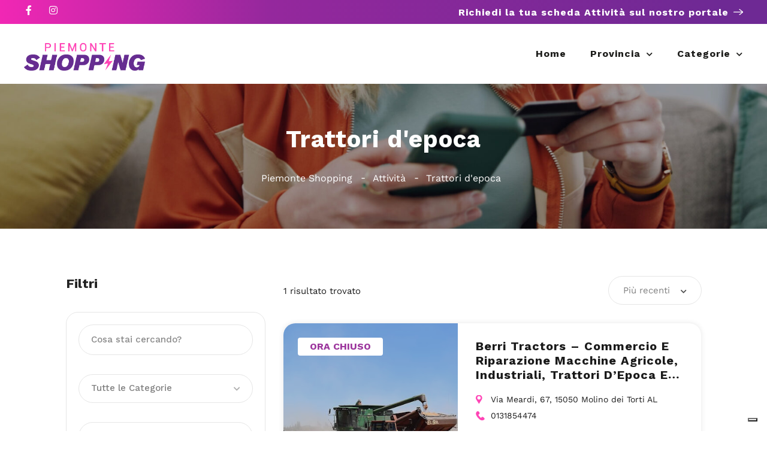

--- FILE ---
content_type: text/html; charset=UTF-8
request_url: https://piemonteshopping.it/listing-feature/trattori-depoca/
body_size: 31645
content:
<!DOCTYPE html>
<html lang="it-IT">

<head>
	<meta charset="UTF-8">
	<meta name="viewport" content="width=device-width, initial-scale=1">
	<link rel="profile" href="https://gmpg.org/xfn/11">


	<meta name='robots' content='index, follow, max-image-preview:large, max-snippet:-1, max-video-preview:-1' />
	<style>img:is([sizes="auto" i], [sizes^="auto," i]) { contain-intrinsic-size: 3000px 1500px }</style>
	
	<!-- This site is optimized with the Yoast SEO Premium plugin v23.5 (Yoast SEO v26.3) - https://yoast.com/wordpress/plugins/seo/ -->
	<title>Trattori d&#039;epoca Archivi - Piemonte Shopping</title>
	<link rel="canonical" href="https://piemonteshopping.it/listing-feature/trattori-depoca/" />
	<meta property="og:locale" content="it_IT" />
	<meta property="og:type" content="article" />
	<meta property="og:title" content="Trattori d&#039;epoca Archivi" />
	<meta property="og:url" content="https://piemonteshopping.it/listing-feature/trattori-depoca/" />
	<meta property="og:site_name" content="Piemonte Shopping" />
	<meta name="twitter:card" content="summary_large_image" />
	<script type="application/ld+json" class="yoast-schema-graph">{"@context":"https://schema.org","@graph":[{"@type":"CollectionPage","@id":"https://piemonteshopping.it/listing-feature/trattori-depoca/","url":"https://piemonteshopping.it/listing-feature/trattori-depoca/","name":"Trattori d'epoca Archivi - Piemonte Shopping","isPartOf":{"@id":"https://piemonteshopping.it/#website"},"breadcrumb":{"@id":"https://piemonteshopping.it/listing-feature/trattori-depoca/#breadcrumb"},"inLanguage":"it-IT"},{"@type":"BreadcrumbList","@id":"https://piemonteshopping.it/listing-feature/trattori-depoca/#breadcrumb","itemListElement":[{"@type":"ListItem","position":1,"name":"Home","item":"https://piemonteshopping.it/"},{"@type":"ListItem","position":2,"name":"Trattori d'epoca"}]},{"@type":"WebSite","@id":"https://piemonteshopping.it/#website","url":"https://piemonteshopping.it/","name":"Piemonte Shopping","description":"Il Portale delle Aziende del Piemonte","potentialAction":[{"@type":"SearchAction","target":{"@type":"EntryPoint","urlTemplate":"https://piemonteshopping.it/?s={search_term_string}"},"query-input":{"@type":"PropertyValueSpecification","valueRequired":true,"valueName":"search_term_string"}}],"inLanguage":"it-IT"}]}</script>
	<!-- / Yoast SEO Premium plugin. -->


<link rel='dns-prefetch' href='//cdn.iubenda.com' />
<link rel='dns-prefetch' href='//www.google.com' />
<link rel='dns-prefetch' href='//fonts.googleapis.com' />
<link rel="alternate" type="application/rss+xml" title="Piemonte Shopping &raquo; Feed" href="https://piemonteshopping.it/feed/" />
<link rel="alternate" type="application/rss+xml" title="Piemonte Shopping &raquo; Feed dei commenti" href="https://piemonteshopping.it/comments/feed/" />
<link rel="alternate" type="application/rss+xml" title="Feed Piemonte Shopping &raquo; Trattori d&#039;epoca Servizio" href="https://piemonteshopping.it/listing-feature/trattori-depoca/feed/" />
<script type="text/javascript">
/* <![CDATA[ */
window._wpemojiSettings = {"baseUrl":"https:\/\/s.w.org\/images\/core\/emoji\/16.0.1\/72x72\/","ext":".png","svgUrl":"https:\/\/s.w.org\/images\/core\/emoji\/16.0.1\/svg\/","svgExt":".svg","source":{"concatemoji":"https:\/\/piemonteshopping.it\/wp-includes\/js\/wp-emoji-release.min.js?ver=dbc3d6113670b2584120659319e07498"}};
/*! This file is auto-generated */
!function(s,n){var o,i,e;function c(e){try{var t={supportTests:e,timestamp:(new Date).valueOf()};sessionStorage.setItem(o,JSON.stringify(t))}catch(e){}}function p(e,t,n){e.clearRect(0,0,e.canvas.width,e.canvas.height),e.fillText(t,0,0);var t=new Uint32Array(e.getImageData(0,0,e.canvas.width,e.canvas.height).data),a=(e.clearRect(0,0,e.canvas.width,e.canvas.height),e.fillText(n,0,0),new Uint32Array(e.getImageData(0,0,e.canvas.width,e.canvas.height).data));return t.every(function(e,t){return e===a[t]})}function u(e,t){e.clearRect(0,0,e.canvas.width,e.canvas.height),e.fillText(t,0,0);for(var n=e.getImageData(16,16,1,1),a=0;a<n.data.length;a++)if(0!==n.data[a])return!1;return!0}function f(e,t,n,a){switch(t){case"flag":return n(e,"\ud83c\udff3\ufe0f\u200d\u26a7\ufe0f","\ud83c\udff3\ufe0f\u200b\u26a7\ufe0f")?!1:!n(e,"\ud83c\udde8\ud83c\uddf6","\ud83c\udde8\u200b\ud83c\uddf6")&&!n(e,"\ud83c\udff4\udb40\udc67\udb40\udc62\udb40\udc65\udb40\udc6e\udb40\udc67\udb40\udc7f","\ud83c\udff4\u200b\udb40\udc67\u200b\udb40\udc62\u200b\udb40\udc65\u200b\udb40\udc6e\u200b\udb40\udc67\u200b\udb40\udc7f");case"emoji":return!a(e,"\ud83e\udedf")}return!1}function g(e,t,n,a){var r="undefined"!=typeof WorkerGlobalScope&&self instanceof WorkerGlobalScope?new OffscreenCanvas(300,150):s.createElement("canvas"),o=r.getContext("2d",{willReadFrequently:!0}),i=(o.textBaseline="top",o.font="600 32px Arial",{});return e.forEach(function(e){i[e]=t(o,e,n,a)}),i}function t(e){var t=s.createElement("script");t.src=e,t.defer=!0,s.head.appendChild(t)}"undefined"!=typeof Promise&&(o="wpEmojiSettingsSupports",i=["flag","emoji"],n.supports={everything:!0,everythingExceptFlag:!0},e=new Promise(function(e){s.addEventListener("DOMContentLoaded",e,{once:!0})}),new Promise(function(t){var n=function(){try{var e=JSON.parse(sessionStorage.getItem(o));if("object"==typeof e&&"number"==typeof e.timestamp&&(new Date).valueOf()<e.timestamp+604800&&"object"==typeof e.supportTests)return e.supportTests}catch(e){}return null}();if(!n){if("undefined"!=typeof Worker&&"undefined"!=typeof OffscreenCanvas&&"undefined"!=typeof URL&&URL.createObjectURL&&"undefined"!=typeof Blob)try{var e="postMessage("+g.toString()+"("+[JSON.stringify(i),f.toString(),p.toString(),u.toString()].join(",")+"));",a=new Blob([e],{type:"text/javascript"}),r=new Worker(URL.createObjectURL(a),{name:"wpTestEmojiSupports"});return void(r.onmessage=function(e){c(n=e.data),r.terminate(),t(n)})}catch(e){}c(n=g(i,f,p,u))}t(n)}).then(function(e){for(var t in e)n.supports[t]=e[t],n.supports.everything=n.supports.everything&&n.supports[t],"flag"!==t&&(n.supports.everythingExceptFlag=n.supports.everythingExceptFlag&&n.supports[t]);n.supports.everythingExceptFlag=n.supports.everythingExceptFlag&&!n.supports.flag,n.DOMReady=!1,n.readyCallback=function(){n.DOMReady=!0}}).then(function(){return e}).then(function(){var e;n.supports.everything||(n.readyCallback(),(e=n.source||{}).concatemoji?t(e.concatemoji):e.wpemoji&&e.twemoji&&(t(e.twemoji),t(e.wpemoji)))}))}((window,document),window._wpemojiSettings);
/* ]]> */
</script>
<link rel='stylesheet' id='cf7ic_style-css' href='https://piemonteshopping.it/wp-content/plugins/contact-form-7-image-captcha/css/cf7ic-style.css?ver=3.3.7' type='text/css' media='all' />
<link rel='stylesheet' id='wfsi-socialicons-css' href='https://piemonteshopping.it/wp-content/plugins/web-font-social-icons/css/icons.css?ver=dbc3d6113670b2584120659319e07498' type='text/css' media='all' />
<style id='wfsi-socialicons-inline-css' type='text/css'>

                    a.ptwsi-social-icon,
                    a.ptwsi-social-icon:visited,
                    .ptwsi_social-icons li a:visited,
                    .ptwsi_social-icons li a {
                            color: #A0A0A0;
                            background:  #F2F2F2;
                    }
</style>
<link rel='stylesheet' id='premium-addons-css' href='https://piemonteshopping.it/wp-content/plugins/premium-addons-for-elementor/assets/frontend/min-css/premium-addons.min.css?ver=4.11.46' type='text/css' media='all' />
<style id='wp-emoji-styles-inline-css' type='text/css'>

	img.wp-smiley, img.emoji {
		display: inline !important;
		border: none !important;
		box-shadow: none !important;
		height: 1em !important;
		width: 1em !important;
		margin: 0 0.07em !important;
		vertical-align: -0.1em !important;
		background: none !important;
		padding: 0 !important;
	}
</style>
<link rel='stylesheet' id='wp-block-library-css' href='https://piemonteshopping.it/wp-includes/css/dist/block-library/style.min.css?ver=dbc3d6113670b2584120659319e07498' type='text/css' media='all' />
<style id='classic-theme-styles-inline-css' type='text/css'>
/*! This file is auto-generated */
.wp-block-button__link{color:#fff;background-color:#32373c;border-radius:9999px;box-shadow:none;text-decoration:none;padding:calc(.667em + 2px) calc(1.333em + 2px);font-size:1.125em}.wp-block-file__button{background:#32373c;color:#fff;text-decoration:none}
</style>
<style id='global-styles-inline-css' type='text/css'>
:root{--wp--preset--aspect-ratio--square: 1;--wp--preset--aspect-ratio--4-3: 4/3;--wp--preset--aspect-ratio--3-4: 3/4;--wp--preset--aspect-ratio--3-2: 3/2;--wp--preset--aspect-ratio--2-3: 2/3;--wp--preset--aspect-ratio--16-9: 16/9;--wp--preset--aspect-ratio--9-16: 9/16;--wp--preset--color--black: #000000;--wp--preset--color--cyan-bluish-gray: #abb8c3;--wp--preset--color--white: #ffffff;--wp--preset--color--pale-pink: #f78da7;--wp--preset--color--vivid-red: #cf2e2e;--wp--preset--color--luminous-vivid-orange: #ff6900;--wp--preset--color--luminous-vivid-amber: #fcb900;--wp--preset--color--light-green-cyan: #7bdcb5;--wp--preset--color--vivid-green-cyan: #00d084;--wp--preset--color--pale-cyan-blue: #8ed1fc;--wp--preset--color--vivid-cyan-blue: #0693e3;--wp--preset--color--vivid-purple: #9b51e0;--wp--preset--gradient--vivid-cyan-blue-to-vivid-purple: linear-gradient(135deg,rgba(6,147,227,1) 0%,rgb(155,81,224) 100%);--wp--preset--gradient--light-green-cyan-to-vivid-green-cyan: linear-gradient(135deg,rgb(122,220,180) 0%,rgb(0,208,130) 100%);--wp--preset--gradient--luminous-vivid-amber-to-luminous-vivid-orange: linear-gradient(135deg,rgba(252,185,0,1) 0%,rgba(255,105,0,1) 100%);--wp--preset--gradient--luminous-vivid-orange-to-vivid-red: linear-gradient(135deg,rgba(255,105,0,1) 0%,rgb(207,46,46) 100%);--wp--preset--gradient--very-light-gray-to-cyan-bluish-gray: linear-gradient(135deg,rgb(238,238,238) 0%,rgb(169,184,195) 100%);--wp--preset--gradient--cool-to-warm-spectrum: linear-gradient(135deg,rgb(74,234,220) 0%,rgb(151,120,209) 20%,rgb(207,42,186) 40%,rgb(238,44,130) 60%,rgb(251,105,98) 80%,rgb(254,248,76) 100%);--wp--preset--gradient--blush-light-purple: linear-gradient(135deg,rgb(255,206,236) 0%,rgb(152,150,240) 100%);--wp--preset--gradient--blush-bordeaux: linear-gradient(135deg,rgb(254,205,165) 0%,rgb(254,45,45) 50%,rgb(107,0,62) 100%);--wp--preset--gradient--luminous-dusk: linear-gradient(135deg,rgb(255,203,112) 0%,rgb(199,81,192) 50%,rgb(65,88,208) 100%);--wp--preset--gradient--pale-ocean: linear-gradient(135deg,rgb(255,245,203) 0%,rgb(182,227,212) 50%,rgb(51,167,181) 100%);--wp--preset--gradient--electric-grass: linear-gradient(135deg,rgb(202,248,128) 0%,rgb(113,206,126) 100%);--wp--preset--gradient--midnight: linear-gradient(135deg,rgb(2,3,129) 0%,rgb(40,116,252) 100%);--wp--preset--font-size--small: 13px;--wp--preset--font-size--medium: 20px;--wp--preset--font-size--large: 36px;--wp--preset--font-size--x-large: 42px;--wp--preset--spacing--20: 0.44rem;--wp--preset--spacing--30: 0.67rem;--wp--preset--spacing--40: 1rem;--wp--preset--spacing--50: 1.5rem;--wp--preset--spacing--60: 2.25rem;--wp--preset--spacing--70: 3.38rem;--wp--preset--spacing--80: 5.06rem;--wp--preset--shadow--natural: 6px 6px 9px rgba(0, 0, 0, 0.2);--wp--preset--shadow--deep: 12px 12px 50px rgba(0, 0, 0, 0.4);--wp--preset--shadow--sharp: 6px 6px 0px rgba(0, 0, 0, 0.2);--wp--preset--shadow--outlined: 6px 6px 0px -3px rgba(255, 255, 255, 1), 6px 6px rgba(0, 0, 0, 1);--wp--preset--shadow--crisp: 6px 6px 0px rgba(0, 0, 0, 1);}:where(.is-layout-flex){gap: 0.5em;}:where(.is-layout-grid){gap: 0.5em;}body .is-layout-flex{display: flex;}.is-layout-flex{flex-wrap: wrap;align-items: center;}.is-layout-flex > :is(*, div){margin: 0;}body .is-layout-grid{display: grid;}.is-layout-grid > :is(*, div){margin: 0;}:where(.wp-block-columns.is-layout-flex){gap: 2em;}:where(.wp-block-columns.is-layout-grid){gap: 2em;}:where(.wp-block-post-template.is-layout-flex){gap: 1.25em;}:where(.wp-block-post-template.is-layout-grid){gap: 1.25em;}.has-black-color{color: var(--wp--preset--color--black) !important;}.has-cyan-bluish-gray-color{color: var(--wp--preset--color--cyan-bluish-gray) !important;}.has-white-color{color: var(--wp--preset--color--white) !important;}.has-pale-pink-color{color: var(--wp--preset--color--pale-pink) !important;}.has-vivid-red-color{color: var(--wp--preset--color--vivid-red) !important;}.has-luminous-vivid-orange-color{color: var(--wp--preset--color--luminous-vivid-orange) !important;}.has-luminous-vivid-amber-color{color: var(--wp--preset--color--luminous-vivid-amber) !important;}.has-light-green-cyan-color{color: var(--wp--preset--color--light-green-cyan) !important;}.has-vivid-green-cyan-color{color: var(--wp--preset--color--vivid-green-cyan) !important;}.has-pale-cyan-blue-color{color: var(--wp--preset--color--pale-cyan-blue) !important;}.has-vivid-cyan-blue-color{color: var(--wp--preset--color--vivid-cyan-blue) !important;}.has-vivid-purple-color{color: var(--wp--preset--color--vivid-purple) !important;}.has-black-background-color{background-color: var(--wp--preset--color--black) !important;}.has-cyan-bluish-gray-background-color{background-color: var(--wp--preset--color--cyan-bluish-gray) !important;}.has-white-background-color{background-color: var(--wp--preset--color--white) !important;}.has-pale-pink-background-color{background-color: var(--wp--preset--color--pale-pink) !important;}.has-vivid-red-background-color{background-color: var(--wp--preset--color--vivid-red) !important;}.has-luminous-vivid-orange-background-color{background-color: var(--wp--preset--color--luminous-vivid-orange) !important;}.has-luminous-vivid-amber-background-color{background-color: var(--wp--preset--color--luminous-vivid-amber) !important;}.has-light-green-cyan-background-color{background-color: var(--wp--preset--color--light-green-cyan) !important;}.has-vivid-green-cyan-background-color{background-color: var(--wp--preset--color--vivid-green-cyan) !important;}.has-pale-cyan-blue-background-color{background-color: var(--wp--preset--color--pale-cyan-blue) !important;}.has-vivid-cyan-blue-background-color{background-color: var(--wp--preset--color--vivid-cyan-blue) !important;}.has-vivid-purple-background-color{background-color: var(--wp--preset--color--vivid-purple) !important;}.has-black-border-color{border-color: var(--wp--preset--color--black) !important;}.has-cyan-bluish-gray-border-color{border-color: var(--wp--preset--color--cyan-bluish-gray) !important;}.has-white-border-color{border-color: var(--wp--preset--color--white) !important;}.has-pale-pink-border-color{border-color: var(--wp--preset--color--pale-pink) !important;}.has-vivid-red-border-color{border-color: var(--wp--preset--color--vivid-red) !important;}.has-luminous-vivid-orange-border-color{border-color: var(--wp--preset--color--luminous-vivid-orange) !important;}.has-luminous-vivid-amber-border-color{border-color: var(--wp--preset--color--luminous-vivid-amber) !important;}.has-light-green-cyan-border-color{border-color: var(--wp--preset--color--light-green-cyan) !important;}.has-vivid-green-cyan-border-color{border-color: var(--wp--preset--color--vivid-green-cyan) !important;}.has-pale-cyan-blue-border-color{border-color: var(--wp--preset--color--pale-cyan-blue) !important;}.has-vivid-cyan-blue-border-color{border-color: var(--wp--preset--color--vivid-cyan-blue) !important;}.has-vivid-purple-border-color{border-color: var(--wp--preset--color--vivid-purple) !important;}.has-vivid-cyan-blue-to-vivid-purple-gradient-background{background: var(--wp--preset--gradient--vivid-cyan-blue-to-vivid-purple) !important;}.has-light-green-cyan-to-vivid-green-cyan-gradient-background{background: var(--wp--preset--gradient--light-green-cyan-to-vivid-green-cyan) !important;}.has-luminous-vivid-amber-to-luminous-vivid-orange-gradient-background{background: var(--wp--preset--gradient--luminous-vivid-amber-to-luminous-vivid-orange) !important;}.has-luminous-vivid-orange-to-vivid-red-gradient-background{background: var(--wp--preset--gradient--luminous-vivid-orange-to-vivid-red) !important;}.has-very-light-gray-to-cyan-bluish-gray-gradient-background{background: var(--wp--preset--gradient--very-light-gray-to-cyan-bluish-gray) !important;}.has-cool-to-warm-spectrum-gradient-background{background: var(--wp--preset--gradient--cool-to-warm-spectrum) !important;}.has-blush-light-purple-gradient-background{background: var(--wp--preset--gradient--blush-light-purple) !important;}.has-blush-bordeaux-gradient-background{background: var(--wp--preset--gradient--blush-bordeaux) !important;}.has-luminous-dusk-gradient-background{background: var(--wp--preset--gradient--luminous-dusk) !important;}.has-pale-ocean-gradient-background{background: var(--wp--preset--gradient--pale-ocean) !important;}.has-electric-grass-gradient-background{background: var(--wp--preset--gradient--electric-grass) !important;}.has-midnight-gradient-background{background: var(--wp--preset--gradient--midnight) !important;}.has-small-font-size{font-size: var(--wp--preset--font-size--small) !important;}.has-medium-font-size{font-size: var(--wp--preset--font-size--medium) !important;}.has-large-font-size{font-size: var(--wp--preset--font-size--large) !important;}.has-x-large-font-size{font-size: var(--wp--preset--font-size--x-large) !important;}
:where(.wp-block-post-template.is-layout-flex){gap: 1.25em;}:where(.wp-block-post-template.is-layout-grid){gap: 1.25em;}
:where(.wp-block-columns.is-layout-flex){gap: 2em;}:where(.wp-block-columns.is-layout-grid){gap: 2em;}
:root :where(.wp-block-pullquote){font-size: 1.5em;line-height: 1.6;}
</style>
<link rel='stylesheet' id='contact-form-7-css' href='https://piemonteshopping.it/wp-content/plugins/contact-form-7/includes/css/styles.css?ver=6.1.3' type='text/css' media='all' />
<style id='contact-form-7-inline-css' type='text/css'>
.wpcf7 .wpcf7-recaptcha iframe {margin-bottom: 0;}.wpcf7 .wpcf7-recaptcha[data-align="center"] > div {margin: 0 auto;}.wpcf7 .wpcf7-recaptcha[data-align="right"] > div {margin: 0 0 0 auto;}
</style>
<link rel='stylesheet' id='listeo_core-frontend-css' href='https://piemonteshopping.it/wp-content/plugins/listeo-core/assets/css/frontend.css?ver=1.8.50' type='text/css' media='all' />
<link rel='stylesheet' id='listeo-core-fullcalendar-css' href='https://piemonteshopping.it/wp-content/plugins/listeo-core/assets/css/fullcalendar.min.css?ver=1.0' type='text/css' media='all' />
<link rel='stylesheet' id='elementor-lumos-banner-css' href='https://piemonteshopping.it/wp-content/plugins/lumos/assets/css/elementor-lumos-banner.css?ver=dbc3d6113670b2584120659319e07498' type='text/css' media='all' />
<style id='woocommerce-inline-inline-css' type='text/css'>
.woocommerce form .form-row .required { visibility: visible; }
</style>
<link rel='stylesheet' id='brands-styles-css' href='https://piemonteshopping.it/wp-content/plugins/woocommerce/assets/css/brands.css?ver=10.3.4' type='text/css' media='all' />
<link rel='stylesheet' id='bootstrap-css' href='https://piemonteshopping.it/wp-content/themes/listeo/css/bootstrap-grid.css?ver=dbc3d6113670b2584120659319e07498' type='text/css' media='all' />
<link rel='stylesheet' id='font-awesome-5-css' href='https://piemonteshopping.it/wp-content/themes/listeo/css/all.css?ver=dbc3d6113670b2584120659319e07498' type='text/css' media='all' />
<link rel='stylesheet' id='font-awesome-5-shims-css' href='https://piemonteshopping.it/wp-content/themes/listeo/css/v4-shims.min.css?ver=dbc3d6113670b2584120659319e07498' type='text/css' media='all' />
<link rel='stylesheet' id='simple-line-icons-css' href='https://piemonteshopping.it/wp-content/themes/listeo/css/simple-line-icons.css?ver=dbc3d6113670b2584120659319e07498' type='text/css' media='all' />
<link rel='stylesheet' id='listeo-woocommerce-css' href='https://piemonteshopping.it/wp-content/themes/listeo/css/woocommerce.min.css?ver=dbc3d6113670b2584120659319e07498' type='text/css' media='all' />
<link rel='stylesheet' id='parent-style-css' href='https://piemonteshopping.it/wp-content/themes/listeo/style.css?ver=dbc3d6113670b2584120659319e07498' type='text/css' media='all' />
<link rel='stylesheet' id='listeo-style-css' href='https://piemonteshopping.it/wp-content/themes/listeo-child/style.css?ver=1.9.54' type='text/css' media='all' />
<style id='listeo-style-inline-css' type='text/css'>
        .custom-menu-colors .mobile-navigation-wrapper, .custom-menu-colors #mobile-nav .open-submenu > .sub-menu { background: ; }.custom-menu-colors  .mobile-navigation-list li a, .custom-menu-colors #mobile-nav .sub-menu-back-btn, .custom-menu-colors .textwidget { color: ; }/* Header Background Color  */#header.custom-header.cloned,#header.custom-header {  background-color: ;}/* Header Font Color */#header.custom-header .user-name,#header.custom-header #navigation.style-1>ul>li>a {  color: ;}#header.custom-header button.button.border,#header.custom-header a.button.border {    color: ;    border-color: ;}/* Header Hover Color */#header.custom-header #navigation.style-1 > ul > li.current-menu-ancestor > a, #header.custom-header #navigation.style-1 > ul > li.current-menu-item > a, #header.custom-header #navigation.style-1 > ul > li:hover > a {        color: ;}/* Footer Background Color */#footer.custom-footer {  background: ;}/* Footer Headliens Color */#footer.custom-footer ul.menu li:before,#footer.custom-footer h4 { color: ; }/* Footer Text Color */#footer.custom-footer ul.menu li a,#footer.custom-footer, #footer.custom-footer a, #footer.custom-footer .copyrights{ color: ; }#footer.custom-footer .new-footer-social-icons li a,#footer.custom-footer .textwidget, #footer.custom-footer .footer-new-bottom-left { color: ; }input[type='checkbox'].switch_1:checked,.time-slot input:checked ~ label:hover,div.datedropper:before,div.datedropper .pick-submit,div.datedropper .pick-lg-b .pick-sl:before,div.datedropper .pick-m,body.no-map-marker-icon .face.front,body.no-map-marker-icon .face.front:after,div.datedropper .pick-lg-h {  background-color: #005bff !important;}#booking-date-range-enabler:after,.nav-links div a:hover, #posts-nav li a:hover,.hosted-by-title a:hover,.sort-by-select .select2-container--default .select2-selection--single .select2-selection__arrow b:after,.claim-badge a i,.search-input-icon:hover i,.listing-features.checkboxes a:hover,div.datedropper .pick-y.pick-jump,div.datedropper .pick li span,div.datedropper .pick-lg-b .pick-wke,div.datedropper .pick-btn,#listeo-coupon-link,.total-discounted_costs span,body.light-dashboard.page-template-template-dashboard .dashboard-nav ul li a i,.widget_meta ul li a:hover, .widget_categories ul li a:hover, .widget_archive ul li a:hover, .widget_recent_comments ul li a:hover, .widget_recent_entries ul li a:hover,.booking-estimated-discount-cost span {  color: #005bff !important;}.comment-by-listing a:hover,.browse-all-user-listings a i,.hosted-by-title h4 a:hover,.style-2 .trigger.active a,.style-2 .ui-accordion .ui-accordion-header-active:hover,.style-2 .ui-accordion .ui-accordion-header-active,#posts-nav li a:hover,.plan.featured .listing-badge,.post-content h3 a:hover,.add-review-photos i,.show-more-button i,.listing-details-sidebar li a,.star-rating .rating-counter a:hover,.more-search-options-trigger:after,.header-widget .sign-in:hover,#footer a,#footer .footer-links li a:hover,#navigation.style-1 .current,#navigation.style-1 ul li:hover a,.user-menu.active .user-name:after,.user-menu:hover .user-name:after,.user-menu.active .user-name,.user-menu:hover .user-name,.main-search-input-item.location a:hover,.chosen-container .chosen-results li.highlighted,.input-with-icon.location a i:hover,.sort-by .chosen-container-single .chosen-single div:after,.sort-by .chosen-container-single .chosen-default,.panel-dropdown a:after,.post-content a.read-more,.post-meta li a:hover,.widget-text h5 a:hover,.about-author a,button.button.border.white:hover,a.button.border.white:hover,.icon-box-2 i,button.button.border,a.button.border,.style-2 .ui-accordion .ui-accordion-header:hover,.style-2 .trigger a:hover ,.plan.featured .listing-badges .featured,.list-4 li:before,.list-3 li:before,.list-2 li:before,.list-1 li:before,.info-box h4,.testimonial-carousel .slick-slide.slick-active .testimonial:before,.sign-in-form .tabs-nav li a:hover,.sign-in-form .tabs-nav li.active a,.lost_password:hover a,#top-bar .social-icons li a:hover i,.listing-share .social-icons li a:hover i,.agent .social-icons li a:hover i,#footer .social-icons li a:hover i,.headline span i,vc_tta.vc_tta-style-tabs-style-1 .vc_tta-tab.vc_active a,.vc_tta.vc_tta-style-tabs-style-2 .vc_tta-tab.vc_active a,.tabs-nav li.active a,.wc-tabs li.active a.custom-caption,#backtotop a,.trigger.active a,.post-categories li a,.vc_tta.vc_tta-style-tabs-style-3.vc_general .vc_tta-tab a:hover,.vc_tta.vc_tta-style-tabs-style-3.vc_general .vc_tta-tab.vc_active a,.wc-tabs li a:hover,.tabs-nav li a:hover,.tabs-nav li.active a,.wc-tabs li a:hover,.wc-tabs li.active a,.testimonial-author h4,.widget-button:hover,.widget-text h5 a:hover,a,a.button.border,a.button.border.white:hover,button.button.border,button.button.border.white:hover,.wpb-js-composer .vc_tta.vc_general.vc_tta-style-tabs-style-1 .vc_tta-tab.vc_active>a,.wpb-js-composer .vc_tta.vc_general.vc_tta-style-tabs-style-2 .vc_tta-tab.vc_active>a,#add_payment_method .cart-collaterals .cart_totals tr th,.woocommerce-cart .cart-collaterals .cart_totals tr th, .woocommerce-checkout .cart-collaterals .cart_totals tr th,#add_payment_method table.cart th, .woocommerce-cart table.cart th, .woocommerce-checkout table.cart th,.woocommerce-checkout table.shop_table th,.uploadButton .uploadButton-button:before,.time-slot input ~ label:hover,.time-slot label:hover span,#titlebar.listing-titlebar span.listing-tag a, .rating-box-footer h5 a:hover,.booking-loading-icon {    color: #005bff;}.listing-details li i {    background-color: #005bff26;    color: #005bff;} body .feature-svg-icon svg g,body .feature-svg-icon svg circle,body .feature-svg-icon svg rect,body .feature-svg-icon svg path,body .icon-box-2 svg g,body .icon-box-2 svg circle,body .icon-box-2 svg rect,body .icon-box-2 svg path,body .listeo-svg-icon-box-grid svg g,body .listeo-svg-icon-box-grid svg circle,body .listeo-svg-icon-box-grid svg rect,body .listeo-svg-icon-box-grid svg path,.listing-type:hover .listing-type-icon svg g,.listing-type:hover .listing-type-icon svg circle,.listing-type:hover .listing-type-icon svg rect,.listing-type:hover .listing-type-icon svg path,.marker-container .front.face svg g,.marker-container .front.face svg circle,.marker-container .front.face svg rect,.marker-container .front.face svg path { fill: #005bff; }.qtyTotal,.mm-menu em.mm-counter,.mm-counter,.category-small-box:hover,.option-set li a.selected,.pricing-list-container h4:after,#backtotop a,.chosen-container-multi .chosen-choices li.search-choice,.select-options li:hover,button.panel-apply,.layout-switcher a:hover,.listing-features.checkboxes li:before,.comment-by a.comment-reply-link:hover,.add-review-photos:hover,.office-address h3:after,.post-img:before,button.button,.booking-confirmation-page a.button.color,input[type="button"],input[type="submit"],a.button,a.button.border:hover,button.button.border:hover,table.basic-table th,.plan.featured .plan-price,mark.color,.style-4 .tabs-nav li.active a,.style-5 .tabs-nav li.active a,.dashboard-list-box .button.gray:hover,.change-photo-btn:hover,.dashboard-list-box  a.rate-review:hover,input:checked + .slider,.add-pricing-submenu.button:hover,.add-pricing-list-item.button:hover,.custom-zoom-in:hover,.custom-zoom-out:hover,#geoLocation:hover,#streetView:hover,#scrollEnabling:hover,.code-button:hover,.category-small-box-alt:hover .category-box-counter-alt,#scrollEnabling.enabled,#mapnav-buttons a:hover,#sign-in-dialog .mfp-close:hover,.button.listeo-booking-widget-apply_new_coupon:before,#small-dialog .mfp-close:hover,#claim-dialog .mfp-close:hover,.numInputWrapper span:hover,.daterangepicker td.end-date.in-range.available,.radio input[type='radio'] + label .radio-label:after,.radio input[type='radio']:checked + label .radio-label,.daterangepicker .ranges li.active, .day-slot-headline, .add-slot-btn button:hover, .daterangepicker td.available:hover, .daterangepicker th.available:hover, .time-slot input:checked ~ label, .daterangepicker td.active, .daterangepicker td.active:hover, .daterangepicker .drp-buttons button.applyBtn,.uploadButton .uploadButton-button:hover {    background-color: #005bff;}.rangeslider__fill,span.blog-item-tag ,.testimonial-carousel .slick-slide.slick-active .testimonial-box,.listing-item-container.list-layout span.tag,.tip,.search .panel-dropdown.active a,#getDirection:hover,.home-search-slide h3 a:before, .home-search-slide h3 strong:before,.loader-ajax-container,.mfp-arrow:hover {    background: #005bff;}.icon-box-v3 .ibv3-icon i, .icon-box-v3 .ibv3-icon svg g, .icon-box-v3 .ibv3-icon svg circle, .icon-box-v3 .ibv3-icon svg rect, .icon-box-v3 .ibv3-icon svg path{    fill:  #005bff;}#titlebar.listing-titlebar span.listing-tag { background:  #005bff12; }.ibv3-icon {    background:  #005bff10;}.icon-box-v3:hover .ibv3-icon {    background:  #005bff;    box-shadow:  0 3px 8px #005bff50;}.radio input[type='radio']:checked + label .radio-label,.rangeslider__handle { border-color: #005bff; }.layout-switcher a.active {    color: #005bff;    border-color: #005bff;}#titlebar.listing-titlebar span.listing-tag a,#titlebar.listing-titlebar span.listing-tag {    border-color: #005bff;  }.woocommerce .widget_price_filter .ui-slider .ui-slider-handle,.woocommerce .widget_price_filter .ui-slider .ui-slider-range,.single-service .qtyInc:hover, .single-service .qtyDec:hover,.services-counter,.listing-slider .slick-next:hover,.listing-slider .slick-prev:hover {    background-color: #005bff;}.single-service .qtyInc:hover, .single-service .qtyDec:hover{    -webkit-text-stroke: 1px #005bff;}.listing-nav-container.cloned .listing-nav li:first-child a.active,.listing-nav-container.cloned .listing-nav li:first-child a:hover,.listing-nav li:first-child a,.listing-nav li a.active,.listing-nav li a:hover {    border-color: #005bff;    color: #005bff;}.pricing-list-container h4 {    color: #005bff;    border-color: #005bff;}.sidebar-textbox ul.contact-details li a { color: #005bff; }button.button.border,a.button.border {    color: #005bff;    border-color: #005bff;}.trigger.active a,.ui-accordion .ui-accordion-header-active:hover,.ui-accordion .ui-accordion-header-active {    background-color: #005bff;    border-color: #005bff;}.numbered.color ol > li::before {    border-color: #005bff;;    color: #005bff;}.numbered.color.filled ol > li::before {    border-color: #005bff;    background-color: #005bff;}.info-box {    border-top: 2px solid #005bff;    background: linear-gradient(to bottom, rgba(255,255,255,0.98), rgba(255,255,255,0.95));    background-color: #005bff;    color: #005bff;}.info-box.no-border {    background: linear-gradient(to bottom, rgba(255,255,255,0.96), rgba(255,255,255,0.93));    background-color: #005bff;}.tabs-nav li a:hover { border-color: #005bff; }.tabs-nav li a:hover,.tabs-nav li.active a {    border-color: #005bff;    color: #005bff;}.style-3 .tabs-nav li a:hover,.style-3 .tabs-nav li.active a {    border-color: #005bff;    background-color: #005bff;}.woocommerce-cart .woocommerce table.shop_table th,.vc_tta.vc_general.vc_tta-style-style-1 .vc_active .vc_tta-panel-heading,.wpb-js-composer .vc_tta.vc_general.vc_tta-style-tabs-style-2 .vc_tta-tab.vc_active>a,.wpb-js-composer .vc_tta.vc_general.vc_tta-style-tabs-style-2 .vc_tta-tab:hover>a,.wpb-js-composer .vc_tta.vc_general.vc_tta-style-tabs-style-1 .vc_tta-tab.vc_active>a,.wpb-js-composer .vc_tta.vc_general.vc_tta-style-tabs-style-1 .vc_tta-tab:hover>a{        border-bottom-color: #005bff}.checkboxes input[type=checkbox]:checked + label:before {    background-color: #005bff;    border-color: #005bff;}.listing-item-container.compact .listing-item-content span.tag { background-color: #005bff; }.dashboard-nav ul li.current_page_item,.dashboard-nav ul li.active,.dashboard-nav ul li:hover { border-color: #005bff; }.dashboard-list-box .comment-by-listing a:hover { color: #005bff; }.opening-day:hover h5 { color: #005bff !important; }.map-box h4 a:hover { color: #005bff; }.infoBox-close:hover {    background-color: #005bff;    -webkit-text-stroke: 1px #005bff;}.select2-container--default .select2-selection--multiple .select2-selection__choice,body .select2-container--default .select2-results__option--highlighted[aria-selected], body .select2-container--default .select2-results__option--highlighted[data-selected],body .woocommerce .cart .button, body .woocommerce .cart input.button,body .woocommerce #respond input#submit, body .woocommerce a.button, body .woocommerce button.button, body .woocommerce input.button,body .woocommerce #respond input#submit.alt:hover, body .woocommerce a.button.alt:hover, body .woocommerce button.button.alt:hover, body .woocommerce input.button.alt:hover,.marker-cluster-small div, .marker-cluster-medium div, .marker-cluster-large div,.cluster-visible {    background-color: #005bff !important;}.marker-cluster div:before {    border: 7px solid #005bff;    opacity: 0.2;    box-shadow: inset 0 0 0 4px #005bff;}.cluster-visible:before {    border: 7px solid #005bff;    box-shadow: inset 0 0 0 4px #005bff;}.marker-arrow {    border-color: #005bff transparent transparent;}.face.front {    border-color: #005bff;    color: #005bff;}.face.back {    background: #005bff;    border-color: #005bff;}.custom-zoom-in:hover:before,.custom-zoom-out:hover:before  { -webkit-text-stroke: 1px #005bff;  }.category-box-btn:hover {    background-color: #005bff;    border-color: #005bff;}.message-bubble.me .message-text {    color: #005bff;    background-color: rgba(0,91,255,0.05);}.time-slot input ~ label:hover {    background-color: rgba(0,91,255,0.08);   }.message-bubble.me .message-text:before {    color: rgba(0,91,255,0.05);}.booking-widget i, .opening-hours i, .message-vendor i {    color: #005bff;}.opening-hours.summary li:hover,.opening-hours.summary li.total-costs span { color: #005bff; }.payment-tab-trigger > input:checked ~ label::before { border-color: #005bff; }.payment-tab-trigger > input:checked ~ label::after { background-color: #005bff; }#navigation.style-1 > ul > li.current-menu-ancestor > a,#navigation.style-1 > ul > li.current-menu-item > a,#navigation.style-1 > ul > li:hover > a {     background: rgba(0,91,255, 0.06);    color: #005bff;}.img-box:hover span {  background-color: #005bff; }body #navigation.style-1 ul ul li:hover a:after,body #navigation.style-1 ul li:hover ul li:hover a,body #navigation.style-1 ul li:hover ul li:hover li:hover a,body #navigation.style-1 ul li:hover ul li:hover li:hover li:hover a,body #navigation.style-1 ul ul li:hover ul li a:hover { color: #005bff; }.filter-tabs .filter-tab::after,.headline.headline-box span:before {    background: #005bff;}.main-search-inner .highlighted-category {    background-color:#005bff;    box-shadow: 0 2px 8px rgba(0,91,255, 0.2);}.category-box:hover .category-box-content span {    background-color: #005bff;}.user-menu ul li a:hover {    color: #005bff;}.icon-box-2 i {    background-color: #005bff;}@keyframes iconBoxAnim {    0%,100% {        box-shadow: 0 0 0 9px rgba(0,91,255, 0.08);    }    50% {        box-shadow: 0 0 0 15px rgba(0,91,255, 0.08);    }}.listing-type:hover {box-shadow: 0 3px 12px rgba(0,0,0,0.1);background-color: #005bff;}.listing-type:hover .listing-type-icon {color: #005bff;}.listing-type-icon {background-color: #005bff;box-shadow: 0 0 0 8px rgb(0,91,255, 0.1);}#chart-date-range span:after,#footer ul.menu li a:hover {    color: #005bff;}#booking-date-range span::after, .time-slot label:hover span, .daterangepicker td.in-range, .time-slot input ~ label:hover, .booking-estimated-cost span, .time-slot label:hover span {    color: #005bff;}.daterangepicker td.in-range {    background-color: rgba(0,91,255, 0.05);    color: #005bff;}.leaflet-control-zoom-in:hover, .leaflet-control-zoom-out:hover {    background-color: #005bff;;    -webkit-text-stroke: 1px #005bff;    }.transparent-header #header:not(.cloned) #navigation.style-1 > ul > li.current-menu-ancestor > a, .transparent-header #header:not(.cloned) #navigation.style-1 > ul > li.current-menu-item:first-child > a, .transparent-header #header:not(.cloned) #navigation.style-1 > ul > li:hover > a {    background: #005bff;}.transparent-header #header:not(.cloned) .header-widget .button:hover,.transparent-header #header:not(.cloned) .header-widget .button.border:hover {    background: #005bff;}.transparent-header.user_not_logged_in #header:not(.cloned) .header-widget .sign-in:hover {    background: #005bff;}.best-value-plan .pricing-package-header span,.best-value-plan .pricing-package-header h4,.owned-packages label input:checked+span i:before,.category-small-box-alt i,.category-small-box i {    color: #005bff;}.best-value-plan .pricing-package-header,.owned-packages label input:checked+span i{    background-color: rgba(0,91,255, 0.08);}.best-value-plan,#listeo_otp-inputs input:focus  {    border-color: #005bff;}.account-type input.account-type-radio:checked ~ label {    background-color: #005bff;}.pricing-package-details ul li svg path{    stroke: #005bff;}.pricing-package-details ul li svg circle{    fill: rgba(0,91,255, 0.08);}.pricing-package [type='radio']:checked+label {    background-color: #005bff;    border-color: #005bff;}.category-small-box:hover {    box-shadow: 0 3px 12px rgba(0,91,255, 0.22);}.transparent-header.user_not_logged_in #header.cloned .header-widget .sign-in:hover,.user_not_logged_in .header-widget .sign-in:hover {    background: #005bff;}.nav-links div.nav-next a:hover:before,.nav-links div.nav-previous a:hover:before,#posts-nav li.next-post a:hover:before,#posts-nav li.prev-post a:hover:before { background: #005bff; }.slick-current .testimonial-author h4 span {   background: rgba(0,91,255, 0.06);   color: #005bff;}body .icon-box-2 i {   background-color: rgba(0,91,255, 0.07);   color: #005bff;}.headline.headline-box:after,.headline.headline-box span:after {background: #005bff;}.listing-item-content span.tag {   background: #005bff;}.message-vendor div.wpcf7 .ajax-loader,body .message-vendor input[type='submit'],body .message-vendor input[type='submit']:focus,body .message-vendor input[type='submit']:active {  background-color: #005bff;}   .message-vendor .wpcf7-form .wpcf7-radio input[type=radio]:checked + span:before {   border-color: #005bff;}.message-vendor .wpcf7-form .wpcf7-radio input[type=radio]:checked + span:after {   background: #005bff;}#show-map-button,.slider-selection {background-color:#005bff;}.listeo-cart-container:hover .mini-cart-button{    color: #005bff;    background: #005bff1f;}.listeo-cart-container .mini-cart-button .badge {    background: #005bff;}.transparent-header #header:not(.cloned) .header-widget .woocommerce-mini-cart__buttons a.button.checkout, .listeo-cart-container .woocommerce-mini-cart__buttons a.button.checkout {background: #005bff;}.slider-handle {border-color:#005bff;}.bookable-services .single-service:hover h5,.bookable-services .single-service:hover .single-service-price {    color: #005bff;} .bookable-services .single-service:hover .single-service-price {    background-color: rgba(0,91,255, 0.08);    color: #005bff;}  .classifieds-widget-buttons a.call-btn {    border: 1px solid #005bff;    color: #005bff;}.bookable-services input[type='checkbox'] + label:hover {    background-color: rgba(0,91,255, 0.08);    color: #005bff;}.services-counter,.bookable-services input[type='checkbox']:checked + label {    background-color: #005bff;}.bookable-services input[type='checkbox']:checked + label .single-service-price {    color: #005bff;}.taxonomy-box-wrapper:hover .taxonomy-box-right {        border-color:: #005bff;    background:  rgba(0,91,255, 0.1);}.taxonomy-box-wrapper:hover .taxonomy-box-right path {    fill:#005bff;}.bootstrap-select .dropdown-menu li.selected a span.check-mark:before { color:#f91942; }.dropdown-menu>li>a:hover, .dropdown-menu>.active>a, .dropdown-menu>.active>a:hover {    color: #005bff;    background-color:  rgba(0,91,255, 0.1);}.bootstrap-select .dropdown-menu li.selected a span.check-mark:before, .bootstrap-select .dropdown-menu li.selected:hover a span.check-mark:before {  color: #005bff; }input[type='submit'].dokan-btn-theme:hover, a.dokan-btn-theme:hover, .dokan-btn-theme:hover, input[type='submit'].dokan-btn-theme:focus, a.dokan-btn-theme:focus, .dokan-btn-theme:focus, input[type='submit'].dokan-btn-theme:active, a.dokan-btn-theme:active, .dokan-btn-theme:active, input[type='submit'].dokan-btn-theme.active, a.dokan-btn-theme.active, .dokan-btn-theme.active, .open .dropdown-toggleinput[type='submit'].dokan-btn-theme, .open .dropdown-togglea.dokan-btn-theme, .open .dropdown-toggle.dokan-btn-theme {        background-color: #005bff !important;    border-color: #005bff !important;}body.dokan-dashboard input[type='submit'].dokan-btn-theme, body.dokan-dashboard a.dokan-btn-theme, body.dokan-dashboard .dokan-btn-theme{        background-color: #005bff !important;;    border-color: #005bff !important;;}body input[type='submit'].dokan-btn-theme,body a.dokan-btn-theme, body .dokan-btn-theme {    background-color: #005bff;    border-color: #005bff;}#dokan-store-listing-filter-wrap .right .toggle-view .active {    color: #005bff;}body #dokan-store-listing-filter-wrap .right .toggle-view .active {    border-color: #005bff;}.photo-box:hover .photo-box-content span{  background: #005bff;}#dokan-store-listing-filter-wrap .right .toggle-view .active {    color: #005bff;}.dokan-store-products-ordeby-select .select2-container--default .select2-selection--single .select2-selection__arrow b:after {   color: #005bff;}body, h1, h2, h3, h4, h5, h6, input[type="text"], input[type="password"], input[type="email"], textarea, select, input[type="button"], input[type="submit"], button,  button.button, a.button, #tiptip_content { font-family: Work Sans  }.main-search-inner {                    text-align: center;                    }body .main-search-container:not(.elementor-main-search-container):before {    background: linear-gradient(to right, rgba(51,51,51,0.99) 20%, rgba(51,51,51,0.7) 70%, rgba(51,51,51,0) 95%)}.solid-bg-home-banner .main-search-container:before,body.transparent-header .main-search-container:not(.elementor-main-search-container):before {background: rgba(51,51,51,0.77) ;}.loader-ajax-container {   box-shadow: 0 0 20px rgba( 0,91,255, 0.4);}.page-id-179 #listeo-registration-btn { display: none; }.main-search-inner {                    text-align: center;                    }@media (min-width: 1240px) { #header:not(.sticky) ul.menu, #header:not(.sticky) .header-widget { margin-top: 0px; margin-bottom: 0px; } } .infoBox .listing-title { display: none; }.range-output:after {    content: 'km';}.fm-input.pricing-bookable-options,.fm-input.pricing-bookable {    display: none;}.template-file.main-search-container.plain-color { background-color: #fff1e3 } 
</style>
<link rel='stylesheet' id='listeo-iconsmind-css' href='https://piemonteshopping.it/wp-content/themes/listeo/css/icons.css?ver=dbc3d6113670b2584120659319e07498' type='text/css' media='all' />
<link rel='stylesheet' id='google-fonts-raleway-css' href='//fonts.googleapis.com/css?family=Raleway:300,400,500,600,700' type='text/css' media='all' />
<link rel='stylesheet' id='google-fonts-open-sans-css' href='//fonts.googleapis.com/css?family=Open+Sans:500,600,700' type='text/css' media='all' />
<link rel='stylesheet' id='elementor-icons-css' href='https://piemonteshopping.it/wp-content/plugins/elementor/assets/lib/eicons/css/elementor-icons.min.css?ver=5.44.0' type='text/css' media='all' />
<link rel='stylesheet' id='elementor-frontend-css' href='https://piemonteshopping.it/wp-content/uploads/elementor/css/custom-frontend.min.css?ver=1762476907' type='text/css' media='all' />
<style id='elementor-frontend-inline-css' type='text/css'>
@-webkit-keyframes ha_fadeIn{0%{opacity:0}to{opacity:1}}@keyframes ha_fadeIn{0%{opacity:0}to{opacity:1}}@-webkit-keyframes ha_zoomIn{0%{opacity:0;-webkit-transform:scale3d(.3,.3,.3);transform:scale3d(.3,.3,.3)}50%{opacity:1}}@keyframes ha_zoomIn{0%{opacity:0;-webkit-transform:scale3d(.3,.3,.3);transform:scale3d(.3,.3,.3)}50%{opacity:1}}@-webkit-keyframes ha_rollIn{0%{opacity:0;-webkit-transform:translate3d(-100%,0,0) rotate3d(0,0,1,-120deg);transform:translate3d(-100%,0,0) rotate3d(0,0,1,-120deg)}to{opacity:1}}@keyframes ha_rollIn{0%{opacity:0;-webkit-transform:translate3d(-100%,0,0) rotate3d(0,0,1,-120deg);transform:translate3d(-100%,0,0) rotate3d(0,0,1,-120deg)}to{opacity:1}}@-webkit-keyframes ha_bounce{0%,20%,53%,to{-webkit-animation-timing-function:cubic-bezier(.215,.61,.355,1);animation-timing-function:cubic-bezier(.215,.61,.355,1)}40%,43%{-webkit-transform:translate3d(0,-30px,0) scaleY(1.1);transform:translate3d(0,-30px,0) scaleY(1.1);-webkit-animation-timing-function:cubic-bezier(.755,.05,.855,.06);animation-timing-function:cubic-bezier(.755,.05,.855,.06)}70%{-webkit-transform:translate3d(0,-15px,0) scaleY(1.05);transform:translate3d(0,-15px,0) scaleY(1.05);-webkit-animation-timing-function:cubic-bezier(.755,.05,.855,.06);animation-timing-function:cubic-bezier(.755,.05,.855,.06)}80%{-webkit-transition-timing-function:cubic-bezier(.215,.61,.355,1);transition-timing-function:cubic-bezier(.215,.61,.355,1);-webkit-transform:translate3d(0,0,0) scaleY(.95);transform:translate3d(0,0,0) scaleY(.95)}90%{-webkit-transform:translate3d(0,-4px,0) scaleY(1.02);transform:translate3d(0,-4px,0) scaleY(1.02)}}@keyframes ha_bounce{0%,20%,53%,to{-webkit-animation-timing-function:cubic-bezier(.215,.61,.355,1);animation-timing-function:cubic-bezier(.215,.61,.355,1)}40%,43%{-webkit-transform:translate3d(0,-30px,0) scaleY(1.1);transform:translate3d(0,-30px,0) scaleY(1.1);-webkit-animation-timing-function:cubic-bezier(.755,.05,.855,.06);animation-timing-function:cubic-bezier(.755,.05,.855,.06)}70%{-webkit-transform:translate3d(0,-15px,0) scaleY(1.05);transform:translate3d(0,-15px,0) scaleY(1.05);-webkit-animation-timing-function:cubic-bezier(.755,.05,.855,.06);animation-timing-function:cubic-bezier(.755,.05,.855,.06)}80%{-webkit-transition-timing-function:cubic-bezier(.215,.61,.355,1);transition-timing-function:cubic-bezier(.215,.61,.355,1);-webkit-transform:translate3d(0,0,0) scaleY(.95);transform:translate3d(0,0,0) scaleY(.95)}90%{-webkit-transform:translate3d(0,-4px,0) scaleY(1.02);transform:translate3d(0,-4px,0) scaleY(1.02)}}@-webkit-keyframes ha_bounceIn{0%,20%,40%,60%,80%,to{-webkit-animation-timing-function:cubic-bezier(.215,.61,.355,1);animation-timing-function:cubic-bezier(.215,.61,.355,1)}0%{opacity:0;-webkit-transform:scale3d(.3,.3,.3);transform:scale3d(.3,.3,.3)}20%{-webkit-transform:scale3d(1.1,1.1,1.1);transform:scale3d(1.1,1.1,1.1)}40%{-webkit-transform:scale3d(.9,.9,.9);transform:scale3d(.9,.9,.9)}60%{opacity:1;-webkit-transform:scale3d(1.03,1.03,1.03);transform:scale3d(1.03,1.03,1.03)}80%{-webkit-transform:scale3d(.97,.97,.97);transform:scale3d(.97,.97,.97)}to{opacity:1}}@keyframes ha_bounceIn{0%,20%,40%,60%,80%,to{-webkit-animation-timing-function:cubic-bezier(.215,.61,.355,1);animation-timing-function:cubic-bezier(.215,.61,.355,1)}0%{opacity:0;-webkit-transform:scale3d(.3,.3,.3);transform:scale3d(.3,.3,.3)}20%{-webkit-transform:scale3d(1.1,1.1,1.1);transform:scale3d(1.1,1.1,1.1)}40%{-webkit-transform:scale3d(.9,.9,.9);transform:scale3d(.9,.9,.9)}60%{opacity:1;-webkit-transform:scale3d(1.03,1.03,1.03);transform:scale3d(1.03,1.03,1.03)}80%{-webkit-transform:scale3d(.97,.97,.97);transform:scale3d(.97,.97,.97)}to{opacity:1}}@-webkit-keyframes ha_flipInX{0%{opacity:0;-webkit-transform:perspective(400px) rotate3d(1,0,0,90deg);transform:perspective(400px) rotate3d(1,0,0,90deg);-webkit-animation-timing-function:ease-in;animation-timing-function:ease-in}40%{-webkit-transform:perspective(400px) rotate3d(1,0,0,-20deg);transform:perspective(400px) rotate3d(1,0,0,-20deg);-webkit-animation-timing-function:ease-in;animation-timing-function:ease-in}60%{opacity:1;-webkit-transform:perspective(400px) rotate3d(1,0,0,10deg);transform:perspective(400px) rotate3d(1,0,0,10deg)}80%{-webkit-transform:perspective(400px) rotate3d(1,0,0,-5deg);transform:perspective(400px) rotate3d(1,0,0,-5deg)}}@keyframes ha_flipInX{0%{opacity:0;-webkit-transform:perspective(400px) rotate3d(1,0,0,90deg);transform:perspective(400px) rotate3d(1,0,0,90deg);-webkit-animation-timing-function:ease-in;animation-timing-function:ease-in}40%{-webkit-transform:perspective(400px) rotate3d(1,0,0,-20deg);transform:perspective(400px) rotate3d(1,0,0,-20deg);-webkit-animation-timing-function:ease-in;animation-timing-function:ease-in}60%{opacity:1;-webkit-transform:perspective(400px) rotate3d(1,0,0,10deg);transform:perspective(400px) rotate3d(1,0,0,10deg)}80%{-webkit-transform:perspective(400px) rotate3d(1,0,0,-5deg);transform:perspective(400px) rotate3d(1,0,0,-5deg)}}@-webkit-keyframes ha_flipInY{0%{opacity:0;-webkit-transform:perspective(400px) rotate3d(0,1,0,90deg);transform:perspective(400px) rotate3d(0,1,0,90deg);-webkit-animation-timing-function:ease-in;animation-timing-function:ease-in}40%{-webkit-transform:perspective(400px) rotate3d(0,1,0,-20deg);transform:perspective(400px) rotate3d(0,1,0,-20deg);-webkit-animation-timing-function:ease-in;animation-timing-function:ease-in}60%{opacity:1;-webkit-transform:perspective(400px) rotate3d(0,1,0,10deg);transform:perspective(400px) rotate3d(0,1,0,10deg)}80%{-webkit-transform:perspective(400px) rotate3d(0,1,0,-5deg);transform:perspective(400px) rotate3d(0,1,0,-5deg)}}@keyframes ha_flipInY{0%{opacity:0;-webkit-transform:perspective(400px) rotate3d(0,1,0,90deg);transform:perspective(400px) rotate3d(0,1,0,90deg);-webkit-animation-timing-function:ease-in;animation-timing-function:ease-in}40%{-webkit-transform:perspective(400px) rotate3d(0,1,0,-20deg);transform:perspective(400px) rotate3d(0,1,0,-20deg);-webkit-animation-timing-function:ease-in;animation-timing-function:ease-in}60%{opacity:1;-webkit-transform:perspective(400px) rotate3d(0,1,0,10deg);transform:perspective(400px) rotate3d(0,1,0,10deg)}80%{-webkit-transform:perspective(400px) rotate3d(0,1,0,-5deg);transform:perspective(400px) rotate3d(0,1,0,-5deg)}}@-webkit-keyframes ha_swing{20%{-webkit-transform:rotate3d(0,0,1,15deg);transform:rotate3d(0,0,1,15deg)}40%{-webkit-transform:rotate3d(0,0,1,-10deg);transform:rotate3d(0,0,1,-10deg)}60%{-webkit-transform:rotate3d(0,0,1,5deg);transform:rotate3d(0,0,1,5deg)}80%{-webkit-transform:rotate3d(0,0,1,-5deg);transform:rotate3d(0,0,1,-5deg)}}@keyframes ha_swing{20%{-webkit-transform:rotate3d(0,0,1,15deg);transform:rotate3d(0,0,1,15deg)}40%{-webkit-transform:rotate3d(0,0,1,-10deg);transform:rotate3d(0,0,1,-10deg)}60%{-webkit-transform:rotate3d(0,0,1,5deg);transform:rotate3d(0,0,1,5deg)}80%{-webkit-transform:rotate3d(0,0,1,-5deg);transform:rotate3d(0,0,1,-5deg)}}@-webkit-keyframes ha_slideInDown{0%{visibility:visible;-webkit-transform:translate3d(0,-100%,0);transform:translate3d(0,-100%,0)}}@keyframes ha_slideInDown{0%{visibility:visible;-webkit-transform:translate3d(0,-100%,0);transform:translate3d(0,-100%,0)}}@-webkit-keyframes ha_slideInUp{0%{visibility:visible;-webkit-transform:translate3d(0,100%,0);transform:translate3d(0,100%,0)}}@keyframes ha_slideInUp{0%{visibility:visible;-webkit-transform:translate3d(0,100%,0);transform:translate3d(0,100%,0)}}@-webkit-keyframes ha_slideInLeft{0%{visibility:visible;-webkit-transform:translate3d(-100%,0,0);transform:translate3d(-100%,0,0)}}@keyframes ha_slideInLeft{0%{visibility:visible;-webkit-transform:translate3d(-100%,0,0);transform:translate3d(-100%,0,0)}}@-webkit-keyframes ha_slideInRight{0%{visibility:visible;-webkit-transform:translate3d(100%,0,0);transform:translate3d(100%,0,0)}}@keyframes ha_slideInRight{0%{visibility:visible;-webkit-transform:translate3d(100%,0,0);transform:translate3d(100%,0,0)}}.ha_fadeIn{-webkit-animation-name:ha_fadeIn;animation-name:ha_fadeIn}.ha_zoomIn{-webkit-animation-name:ha_zoomIn;animation-name:ha_zoomIn}.ha_rollIn{-webkit-animation-name:ha_rollIn;animation-name:ha_rollIn}.ha_bounce{-webkit-transform-origin:center bottom;-ms-transform-origin:center bottom;transform-origin:center bottom;-webkit-animation-name:ha_bounce;animation-name:ha_bounce}.ha_bounceIn{-webkit-animation-name:ha_bounceIn;animation-name:ha_bounceIn;-webkit-animation-duration:.75s;-webkit-animation-duration:calc(var(--animate-duration)*.75);animation-duration:.75s;animation-duration:calc(var(--animate-duration)*.75)}.ha_flipInX,.ha_flipInY{-webkit-animation-name:ha_flipInX;animation-name:ha_flipInX;-webkit-backface-visibility:visible!important;backface-visibility:visible!important}.ha_flipInY{-webkit-animation-name:ha_flipInY;animation-name:ha_flipInY}.ha_swing{-webkit-transform-origin:top center;-ms-transform-origin:top center;transform-origin:top center;-webkit-animation-name:ha_swing;animation-name:ha_swing}.ha_slideInDown{-webkit-animation-name:ha_slideInDown;animation-name:ha_slideInDown}.ha_slideInUp{-webkit-animation-name:ha_slideInUp;animation-name:ha_slideInUp}.ha_slideInLeft{-webkit-animation-name:ha_slideInLeft;animation-name:ha_slideInLeft}.ha_slideInRight{-webkit-animation-name:ha_slideInRight;animation-name:ha_slideInRight}.ha-css-transform-yes{-webkit-transition-duration:var(--ha-tfx-transition-duration, .2s);transition-duration:var(--ha-tfx-transition-duration, .2s);-webkit-transition-property:-webkit-transform;transition-property:transform;transition-property:transform,-webkit-transform;-webkit-transform:translate(var(--ha-tfx-translate-x, 0),var(--ha-tfx-translate-y, 0)) scale(var(--ha-tfx-scale-x, 1),var(--ha-tfx-scale-y, 1)) skew(var(--ha-tfx-skew-x, 0),var(--ha-tfx-skew-y, 0)) rotateX(var(--ha-tfx-rotate-x, 0)) rotateY(var(--ha-tfx-rotate-y, 0)) rotateZ(var(--ha-tfx-rotate-z, 0));transform:translate(var(--ha-tfx-translate-x, 0),var(--ha-tfx-translate-y, 0)) scale(var(--ha-tfx-scale-x, 1),var(--ha-tfx-scale-y, 1)) skew(var(--ha-tfx-skew-x, 0),var(--ha-tfx-skew-y, 0)) rotateX(var(--ha-tfx-rotate-x, 0)) rotateY(var(--ha-tfx-rotate-y, 0)) rotateZ(var(--ha-tfx-rotate-z, 0))}.ha-css-transform-yes:hover{-webkit-transform:translate(var(--ha-tfx-translate-x-hover, var(--ha-tfx-translate-x, 0)),var(--ha-tfx-translate-y-hover, var(--ha-tfx-translate-y, 0))) scale(var(--ha-tfx-scale-x-hover, var(--ha-tfx-scale-x, 1)),var(--ha-tfx-scale-y-hover, var(--ha-tfx-scale-y, 1))) skew(var(--ha-tfx-skew-x-hover, var(--ha-tfx-skew-x, 0)),var(--ha-tfx-skew-y-hover, var(--ha-tfx-skew-y, 0))) rotateX(var(--ha-tfx-rotate-x-hover, var(--ha-tfx-rotate-x, 0))) rotateY(var(--ha-tfx-rotate-y-hover, var(--ha-tfx-rotate-y, 0))) rotateZ(var(--ha-tfx-rotate-z-hover, var(--ha-tfx-rotate-z, 0)));transform:translate(var(--ha-tfx-translate-x-hover, var(--ha-tfx-translate-x, 0)),var(--ha-tfx-translate-y-hover, var(--ha-tfx-translate-y, 0))) scale(var(--ha-tfx-scale-x-hover, var(--ha-tfx-scale-x, 1)),var(--ha-tfx-scale-y-hover, var(--ha-tfx-scale-y, 1))) skew(var(--ha-tfx-skew-x-hover, var(--ha-tfx-skew-x, 0)),var(--ha-tfx-skew-y-hover, var(--ha-tfx-skew-y, 0))) rotateX(var(--ha-tfx-rotate-x-hover, var(--ha-tfx-rotate-x, 0))) rotateY(var(--ha-tfx-rotate-y-hover, var(--ha-tfx-rotate-y, 0))) rotateZ(var(--ha-tfx-rotate-z-hover, var(--ha-tfx-rotate-z, 0)))}.happy-addon>.elementor-widget-container{word-wrap:break-word;overflow-wrap:break-word}.happy-addon>.elementor-widget-container,.happy-addon>.elementor-widget-container *{-webkit-box-sizing:border-box;box-sizing:border-box}.happy-addon:not(:has(.elementor-widget-container)),.happy-addon:not(:has(.elementor-widget-container)) *{-webkit-box-sizing:border-box;box-sizing:border-box;word-wrap:break-word;overflow-wrap:break-word}.happy-addon p:empty{display:none}.happy-addon .elementor-inline-editing{min-height:auto!important}.happy-addon-pro img{max-width:100%;height:auto;-o-object-fit:cover;object-fit:cover}.ha-screen-reader-text{position:absolute;overflow:hidden;clip:rect(1px,1px,1px,1px);margin:-1px;padding:0;width:1px;height:1px;border:0;word-wrap:normal!important;-webkit-clip-path:inset(50%);clip-path:inset(50%)}.ha-has-bg-overlay>.elementor-widget-container{position:relative;z-index:1}.ha-has-bg-overlay>.elementor-widget-container:before{position:absolute;top:0;left:0;z-index:-1;width:100%;height:100%;content:""}.ha-has-bg-overlay:not(:has(.elementor-widget-container)){position:relative;z-index:1}.ha-has-bg-overlay:not(:has(.elementor-widget-container)):before{position:absolute;top:0;left:0;z-index:-1;width:100%;height:100%;content:""}.ha-popup--is-enabled .ha-js-popup,.ha-popup--is-enabled .ha-js-popup img{cursor:-webkit-zoom-in!important;cursor:zoom-in!important}.mfp-wrap .mfp-arrow,.mfp-wrap .mfp-close{background-color:transparent}.mfp-wrap .mfp-arrow:focus,.mfp-wrap .mfp-close:focus{outline-width:thin}.ha-advanced-tooltip-enable{position:relative;cursor:pointer;--ha-tooltip-arrow-color:black;--ha-tooltip-arrow-distance:0}.ha-advanced-tooltip-enable .ha-advanced-tooltip-content{position:absolute;z-index:999;display:none;padding:5px 0;width:120px;height:auto;border-radius:6px;background-color:#000;color:#fff;text-align:center;opacity:0}.ha-advanced-tooltip-enable .ha-advanced-tooltip-content::after{position:absolute;border-width:5px;border-style:solid;content:""}.ha-advanced-tooltip-enable .ha-advanced-tooltip-content.no-arrow::after{visibility:hidden}.ha-advanced-tooltip-enable .ha-advanced-tooltip-content.show{display:inline-block;opacity:1}.ha-advanced-tooltip-enable.ha-advanced-tooltip-top .ha-advanced-tooltip-content,body[data-elementor-device-mode=tablet] .ha-advanced-tooltip-enable.ha-advanced-tooltip-tablet-top .ha-advanced-tooltip-content{top:unset;right:0;bottom:calc(101% + var(--ha-tooltip-arrow-distance));left:0;margin:0 auto}.ha-advanced-tooltip-enable.ha-advanced-tooltip-top .ha-advanced-tooltip-content::after,body[data-elementor-device-mode=tablet] .ha-advanced-tooltip-enable.ha-advanced-tooltip-tablet-top .ha-advanced-tooltip-content::after{top:100%;right:unset;bottom:unset;left:50%;border-color:var(--ha-tooltip-arrow-color) transparent transparent transparent;-webkit-transform:translateX(-50%);-ms-transform:translateX(-50%);transform:translateX(-50%)}.ha-advanced-tooltip-enable.ha-advanced-tooltip-bottom .ha-advanced-tooltip-content,body[data-elementor-device-mode=tablet] .ha-advanced-tooltip-enable.ha-advanced-tooltip-tablet-bottom .ha-advanced-tooltip-content{top:calc(101% + var(--ha-tooltip-arrow-distance));right:0;bottom:unset;left:0;margin:0 auto}.ha-advanced-tooltip-enable.ha-advanced-tooltip-bottom .ha-advanced-tooltip-content::after,body[data-elementor-device-mode=tablet] .ha-advanced-tooltip-enable.ha-advanced-tooltip-tablet-bottom .ha-advanced-tooltip-content::after{top:unset;right:unset;bottom:100%;left:50%;border-color:transparent transparent var(--ha-tooltip-arrow-color) transparent;-webkit-transform:translateX(-50%);-ms-transform:translateX(-50%);transform:translateX(-50%)}.ha-advanced-tooltip-enable.ha-advanced-tooltip-left .ha-advanced-tooltip-content,body[data-elementor-device-mode=tablet] .ha-advanced-tooltip-enable.ha-advanced-tooltip-tablet-left .ha-advanced-tooltip-content{top:50%;right:calc(101% + var(--ha-tooltip-arrow-distance));bottom:unset;left:unset;-webkit-transform:translateY(-50%);-ms-transform:translateY(-50%);transform:translateY(-50%)}.ha-advanced-tooltip-enable.ha-advanced-tooltip-left .ha-advanced-tooltip-content::after,body[data-elementor-device-mode=tablet] .ha-advanced-tooltip-enable.ha-advanced-tooltip-tablet-left .ha-advanced-tooltip-content::after{top:50%;right:unset;bottom:unset;left:100%;border-color:transparent transparent transparent var(--ha-tooltip-arrow-color);-webkit-transform:translateY(-50%);-ms-transform:translateY(-50%);transform:translateY(-50%)}.ha-advanced-tooltip-enable.ha-advanced-tooltip-right .ha-advanced-tooltip-content,body[data-elementor-device-mode=tablet] .ha-advanced-tooltip-enable.ha-advanced-tooltip-tablet-right .ha-advanced-tooltip-content{top:50%;right:unset;bottom:unset;left:calc(101% + var(--ha-tooltip-arrow-distance));-webkit-transform:translateY(-50%);-ms-transform:translateY(-50%);transform:translateY(-50%)}.ha-advanced-tooltip-enable.ha-advanced-tooltip-right .ha-advanced-tooltip-content::after,body[data-elementor-device-mode=tablet] .ha-advanced-tooltip-enable.ha-advanced-tooltip-tablet-right .ha-advanced-tooltip-content::after{top:50%;right:100%;bottom:unset;left:unset;border-color:transparent var(--ha-tooltip-arrow-color) transparent transparent;-webkit-transform:translateY(-50%);-ms-transform:translateY(-50%);transform:translateY(-50%)}body[data-elementor-device-mode=mobile] .ha-advanced-tooltip-enable.ha-advanced-tooltip-mobile-top .ha-advanced-tooltip-content{top:unset;right:0;bottom:calc(101% + var(--ha-tooltip-arrow-distance));left:0;margin:0 auto}body[data-elementor-device-mode=mobile] .ha-advanced-tooltip-enable.ha-advanced-tooltip-mobile-top .ha-advanced-tooltip-content::after{top:100%;right:unset;bottom:unset;left:50%;border-color:var(--ha-tooltip-arrow-color) transparent transparent transparent;-webkit-transform:translateX(-50%);-ms-transform:translateX(-50%);transform:translateX(-50%)}body[data-elementor-device-mode=mobile] .ha-advanced-tooltip-enable.ha-advanced-tooltip-mobile-bottom .ha-advanced-tooltip-content{top:calc(101% + var(--ha-tooltip-arrow-distance));right:0;bottom:unset;left:0;margin:0 auto}body[data-elementor-device-mode=mobile] .ha-advanced-tooltip-enable.ha-advanced-tooltip-mobile-bottom .ha-advanced-tooltip-content::after{top:unset;right:unset;bottom:100%;left:50%;border-color:transparent transparent var(--ha-tooltip-arrow-color) transparent;-webkit-transform:translateX(-50%);-ms-transform:translateX(-50%);transform:translateX(-50%)}body[data-elementor-device-mode=mobile] .ha-advanced-tooltip-enable.ha-advanced-tooltip-mobile-left .ha-advanced-tooltip-content{top:50%;right:calc(101% + var(--ha-tooltip-arrow-distance));bottom:unset;left:unset;-webkit-transform:translateY(-50%);-ms-transform:translateY(-50%);transform:translateY(-50%)}body[data-elementor-device-mode=mobile] .ha-advanced-tooltip-enable.ha-advanced-tooltip-mobile-left .ha-advanced-tooltip-content::after{top:50%;right:unset;bottom:unset;left:100%;border-color:transparent transparent transparent var(--ha-tooltip-arrow-color);-webkit-transform:translateY(-50%);-ms-transform:translateY(-50%);transform:translateY(-50%)}body[data-elementor-device-mode=mobile] .ha-advanced-tooltip-enable.ha-advanced-tooltip-mobile-right .ha-advanced-tooltip-content{top:50%;right:unset;bottom:unset;left:calc(101% + var(--ha-tooltip-arrow-distance));-webkit-transform:translateY(-50%);-ms-transform:translateY(-50%);transform:translateY(-50%)}body[data-elementor-device-mode=mobile] .ha-advanced-tooltip-enable.ha-advanced-tooltip-mobile-right .ha-advanced-tooltip-content::after{top:50%;right:100%;bottom:unset;left:unset;border-color:transparent var(--ha-tooltip-arrow-color) transparent transparent;-webkit-transform:translateY(-50%);-ms-transform:translateY(-50%);transform:translateY(-50%)}body.elementor-editor-active .happy-addon.ha-gravityforms .gform_wrapper{display:block!important}.ha-scroll-to-top-wrap.ha-scroll-to-top-hide{display:none}.ha-scroll-to-top-wrap.edit-mode,.ha-scroll-to-top-wrap.single-page-off{display:none!important}.ha-scroll-to-top-button{position:fixed;right:15px;bottom:15px;z-index:9999;display:-webkit-box;display:-webkit-flex;display:-ms-flexbox;display:flex;-webkit-box-align:center;-webkit-align-items:center;align-items:center;-ms-flex-align:center;-webkit-box-pack:center;-ms-flex-pack:center;-webkit-justify-content:center;justify-content:center;width:50px;height:50px;border-radius:50px;background-color:#5636d1;color:#fff;text-align:center;opacity:1;cursor:pointer;-webkit-transition:all .3s;transition:all .3s}.ha-scroll-to-top-button i{color:#fff;font-size:16px}.ha-scroll-to-top-button:hover{background-color:#e2498a}.ha-particle-wrapper{position:absolute;top:0;left:0;width:100%;height:100%}.ha-floating-element{position:fixed;z-index:999}.ha-floating-element-align-top-left .ha-floating-element{top:0;left:0}.ha-floating-element-align-top-right .ha-floating-element{top:0;right:0}.ha-floating-element-align-top-center .ha-floating-element{top:0;left:50%;-webkit-transform:translateX(-50%);-ms-transform:translateX(-50%);transform:translateX(-50%)}.ha-floating-element-align-middle-left .ha-floating-element{top:50%;left:0;-webkit-transform:translateY(-50%);-ms-transform:translateY(-50%);transform:translateY(-50%)}.ha-floating-element-align-middle-right .ha-floating-element{top:50%;right:0;-webkit-transform:translateY(-50%);-ms-transform:translateY(-50%);transform:translateY(-50%)}.ha-floating-element-align-bottom-left .ha-floating-element{bottom:0;left:0}.ha-floating-element-align-bottom-right .ha-floating-element{right:0;bottom:0}.ha-floating-element-align-bottom-center .ha-floating-element{bottom:0;left:50%;-webkit-transform:translateX(-50%);-ms-transform:translateX(-50%);transform:translateX(-50%)}.ha-editor-placeholder{padding:20px;border:5px double #f1f1f1;background:#f8f8f8;text-align:center;opacity:.5}.ha-editor-placeholder-title{margin-top:0;margin-bottom:8px;font-weight:700;font-size:16px}.ha-editor-placeholder-content{margin:0;font-size:12px}.ha-p-relative{position:relative}.ha-p-absolute{position:absolute}.ha-p-fixed{position:fixed}.ha-w-1{width:1%}.ha-h-1{height:1%}.ha-w-2{width:2%}.ha-h-2{height:2%}.ha-w-3{width:3%}.ha-h-3{height:3%}.ha-w-4{width:4%}.ha-h-4{height:4%}.ha-w-5{width:5%}.ha-h-5{height:5%}.ha-w-6{width:6%}.ha-h-6{height:6%}.ha-w-7{width:7%}.ha-h-7{height:7%}.ha-w-8{width:8%}.ha-h-8{height:8%}.ha-w-9{width:9%}.ha-h-9{height:9%}.ha-w-10{width:10%}.ha-h-10{height:10%}.ha-w-11{width:11%}.ha-h-11{height:11%}.ha-w-12{width:12%}.ha-h-12{height:12%}.ha-w-13{width:13%}.ha-h-13{height:13%}.ha-w-14{width:14%}.ha-h-14{height:14%}.ha-w-15{width:15%}.ha-h-15{height:15%}.ha-w-16{width:16%}.ha-h-16{height:16%}.ha-w-17{width:17%}.ha-h-17{height:17%}.ha-w-18{width:18%}.ha-h-18{height:18%}.ha-w-19{width:19%}.ha-h-19{height:19%}.ha-w-20{width:20%}.ha-h-20{height:20%}.ha-w-21{width:21%}.ha-h-21{height:21%}.ha-w-22{width:22%}.ha-h-22{height:22%}.ha-w-23{width:23%}.ha-h-23{height:23%}.ha-w-24{width:24%}.ha-h-24{height:24%}.ha-w-25{width:25%}.ha-h-25{height:25%}.ha-w-26{width:26%}.ha-h-26{height:26%}.ha-w-27{width:27%}.ha-h-27{height:27%}.ha-w-28{width:28%}.ha-h-28{height:28%}.ha-w-29{width:29%}.ha-h-29{height:29%}.ha-w-30{width:30%}.ha-h-30{height:30%}.ha-w-31{width:31%}.ha-h-31{height:31%}.ha-w-32{width:32%}.ha-h-32{height:32%}.ha-w-33{width:33%}.ha-h-33{height:33%}.ha-w-34{width:34%}.ha-h-34{height:34%}.ha-w-35{width:35%}.ha-h-35{height:35%}.ha-w-36{width:36%}.ha-h-36{height:36%}.ha-w-37{width:37%}.ha-h-37{height:37%}.ha-w-38{width:38%}.ha-h-38{height:38%}.ha-w-39{width:39%}.ha-h-39{height:39%}.ha-w-40{width:40%}.ha-h-40{height:40%}.ha-w-41{width:41%}.ha-h-41{height:41%}.ha-w-42{width:42%}.ha-h-42{height:42%}.ha-w-43{width:43%}.ha-h-43{height:43%}.ha-w-44{width:44%}.ha-h-44{height:44%}.ha-w-45{width:45%}.ha-h-45{height:45%}.ha-w-46{width:46%}.ha-h-46{height:46%}.ha-w-47{width:47%}.ha-h-47{height:47%}.ha-w-48{width:48%}.ha-h-48{height:48%}.ha-w-49{width:49%}.ha-h-49{height:49%}.ha-w-50{width:50%}.ha-h-50{height:50%}.ha-w-51{width:51%}.ha-h-51{height:51%}.ha-w-52{width:52%}.ha-h-52{height:52%}.ha-w-53{width:53%}.ha-h-53{height:53%}.ha-w-54{width:54%}.ha-h-54{height:54%}.ha-w-55{width:55%}.ha-h-55{height:55%}.ha-w-56{width:56%}.ha-h-56{height:56%}.ha-w-57{width:57%}.ha-h-57{height:57%}.ha-w-58{width:58%}.ha-h-58{height:58%}.ha-w-59{width:59%}.ha-h-59{height:59%}.ha-w-60{width:60%}.ha-h-60{height:60%}.ha-w-61{width:61%}.ha-h-61{height:61%}.ha-w-62{width:62%}.ha-h-62{height:62%}.ha-w-63{width:63%}.ha-h-63{height:63%}.ha-w-64{width:64%}.ha-h-64{height:64%}.ha-w-65{width:65%}.ha-h-65{height:65%}.ha-w-66{width:66%}.ha-h-66{height:66%}.ha-w-67{width:67%}.ha-h-67{height:67%}.ha-w-68{width:68%}.ha-h-68{height:68%}.ha-w-69{width:69%}.ha-h-69{height:69%}.ha-w-70{width:70%}.ha-h-70{height:70%}.ha-w-71{width:71%}.ha-h-71{height:71%}.ha-w-72{width:72%}.ha-h-72{height:72%}.ha-w-73{width:73%}.ha-h-73{height:73%}.ha-w-74{width:74%}.ha-h-74{height:74%}.ha-w-75{width:75%}.ha-h-75{height:75%}.ha-w-76{width:76%}.ha-h-76{height:76%}.ha-w-77{width:77%}.ha-h-77{height:77%}.ha-w-78{width:78%}.ha-h-78{height:78%}.ha-w-79{width:79%}.ha-h-79{height:79%}.ha-w-80{width:80%}.ha-h-80{height:80%}.ha-w-81{width:81%}.ha-h-81{height:81%}.ha-w-82{width:82%}.ha-h-82{height:82%}.ha-w-83{width:83%}.ha-h-83{height:83%}.ha-w-84{width:84%}.ha-h-84{height:84%}.ha-w-85{width:85%}.ha-h-85{height:85%}.ha-w-86{width:86%}.ha-h-86{height:86%}.ha-w-87{width:87%}.ha-h-87{height:87%}.ha-w-88{width:88%}.ha-h-88{height:88%}.ha-w-89{width:89%}.ha-h-89{height:89%}.ha-w-90{width:90%}.ha-h-90{height:90%}.ha-w-91{width:91%}.ha-h-91{height:91%}.ha-w-92{width:92%}.ha-h-92{height:92%}.ha-w-93{width:93%}.ha-h-93{height:93%}.ha-w-94{width:94%}.ha-h-94{height:94%}.ha-w-95{width:95%}.ha-h-95{height:95%}.ha-w-96{width:96%}.ha-h-96{height:96%}.ha-w-97{width:97%}.ha-h-97{height:97%}.ha-w-98{width:98%}.ha-h-98{height:98%}.ha-w-99{width:99%}.ha-h-99{height:99%}.ha-w-100{width:100%}.ha-h-100{height:100%}.ha-flex{display:-webkit-box!important;display:-webkit-flex!important;display:-ms-flexbox!important;display:flex!important}.ha-flex-inline{display:-webkit-inline-box!important;display:-webkit-inline-flex!important;display:-ms-inline-flexbox!important;display:inline-flex!important}.ha-flex-x-start{-webkit-box-pack:start;-ms-flex-pack:start;-webkit-justify-content:flex-start;justify-content:flex-start}.ha-flex-x-end{-webkit-box-pack:end;-ms-flex-pack:end;-webkit-justify-content:flex-end;justify-content:flex-end}.ha-flex-x-between{-webkit-box-pack:justify;-ms-flex-pack:justify;-webkit-justify-content:space-between;justify-content:space-between}.ha-flex-x-around{-ms-flex-pack:distribute;-webkit-justify-content:space-around;justify-content:space-around}.ha-flex-x-even{-webkit-box-pack:space-evenly;-ms-flex-pack:space-evenly;-webkit-justify-content:space-evenly;justify-content:space-evenly}.ha-flex-x-center{-webkit-box-pack:center;-ms-flex-pack:center;-webkit-justify-content:center;justify-content:center}.ha-flex-y-top{-webkit-box-align:start;-webkit-align-items:flex-start;align-items:flex-start;-ms-flex-align:start}.ha-flex-y-center{-webkit-box-align:center;-webkit-align-items:center;align-items:center;-ms-flex-align:center}.ha-flex-y-bottom{-webkit-box-align:end;-webkit-align-items:flex-end;align-items:flex-end;-ms-flex-align:end}
</style>
<link rel='stylesheet' id='elementor-post-18992-css' href='https://piemonteshopping.it/wp-content/uploads/elementor/css/post-18992.css?ver=1762476907' type='text/css' media='all' />
<link rel='stylesheet' id='elementor-pro-css' href='https://piemonteshopping.it/wp-content/uploads/elementor/css/custom-pro-frontend.min.css?ver=1762476907' type='text/css' media='all' />
<link rel='stylesheet' id='font-awesome-5-all-css' href='https://piemonteshopping.it/wp-content/plugins/elementor/assets/lib/font-awesome/css/all.min.css?ver=4.11.46' type='text/css' media='all' />
<link rel='stylesheet' id='font-awesome-4-shim-css' href='https://piemonteshopping.it/wp-content/plugins/elementor/assets/lib/font-awesome/css/v4-shims.min.css?ver=3.32.5' type='text/css' media='all' />
<link rel='stylesheet' id='elementor-post-19012-css' href='https://piemonteshopping.it/wp-content/uploads/elementor/css/post-19012.css?ver=1762476907' type='text/css' media='all' />
<link rel='stylesheet' id='happy-icons-css' href='https://piemonteshopping.it/wp-content/plugins/happy-elementor-addons/assets/fonts/style.min.css?ver=3.20.1' type='text/css' media='all' />
<link rel='stylesheet' id='font-awesome-css' href='https://piemonteshopping.it/wp-content/plugins/elementor/assets/lib/font-awesome/css/font-awesome.min.css?ver=4.7.0' type='text/css' media='all' />
<link rel='stylesheet' id='elementor-post-19007-css' href='https://piemonteshopping.it/wp-content/uploads/elementor/css/post-19007.css?ver=1762476907' type='text/css' media='all' />
<link rel='stylesheet' id='elementor-gf-roboto-css' href='https://fonts.googleapis.com/css?family=Roboto:100,100italic,200,200italic,300,300italic,400,400italic,500,500italic,600,600italic,700,700italic,800,800italic,900,900italic&#038;display=swap' type='text/css' media='all' />
<link rel='stylesheet' id='elementor-gf-robotoslab-css' href='https://fonts.googleapis.com/css?family=Roboto+Slab:100,100italic,200,200italic,300,300italic,400,400italic,500,500italic,600,600italic,700,700italic,800,800italic,900,900italic&#038;display=swap' type='text/css' media='all' />
<link rel='stylesheet' id='elementor-gf-worksans-css' href='https://fonts.googleapis.com/css?family=Work+Sans:100,100italic,200,200italic,300,300italic,400,400italic,500,500italic,600,600italic,700,700italic,800,800italic,900,900italic&#038;display=swap' type='text/css' media='all' />
<link rel='stylesheet' id='elementor-icons-shared-0-css' href='https://piemonteshopping.it/wp-content/plugins/elementor/assets/lib/font-awesome/css/fontawesome.min.css?ver=5.15.3' type='text/css' media='all' />
<link rel='stylesheet' id='elementor-icons-fa-brands-css' href='https://piemonteshopping.it/wp-content/plugins/elementor/assets/lib/font-awesome/css/brands.min.css?ver=5.15.3' type='text/css' media='all' />
<link rel='stylesheet' id='elementor-icons-fa-solid-css' href='https://piemonteshopping.it/wp-content/plugins/elementor/assets/lib/font-awesome/css/solid.min.css?ver=5.15.3' type='text/css' media='all' />

<script  type="text/javascript" class=" _iub_cs_skip" type="text/javascript" id="iubenda-head-inline-scripts-0">
/* <![CDATA[ */

var _iub = _iub || [];
_iub.csConfiguration = {"siteId":4010585,"cookiePolicyId":19685199,"lang":"it","storage":{"useSiteId":true}};
/* ]]> */
</script>
<script  type="text/javascript" class=" _iub_cs_skip" type="text/javascript" src="//cdn.iubenda.com/cs/gpp/stub.js?ver=3.12.4" id="iubenda-head-scripts-1-js"></script>
<script  type="text/javascript" charset="UTF-8" async="" class=" _iub_cs_skip" type="text/javascript" src="//cdn.iubenda.com/cs/iubenda_cs.js?ver=3.12.4" id="iubenda-head-scripts-2-js"></script>
<script type="text/javascript" src="https://piemonteshopping.it/wp-content/plugins/listeo-core/assets/js/leaflet.js?ver=dbc3d6113670b2584120659319e07498" id="leaflet.js-js"></script>
<script type="text/javascript" src="https://piemonteshopping.it/wp-includes/js/jquery/jquery.min.js?ver=3.7.1" id="jquery-core-js"></script>
<script type="text/javascript" src="https://piemonteshopping.it/wp-includes/js/jquery/jquery-migrate.min.js?ver=3.4.1" id="jquery-migrate-js"></script>
<script type="text/javascript" src="https://piemonteshopping.it/wp-content/plugins/listeo-core/assets/js/leaflet-googlemutant.js?ver=1.8.50" id="listeo_core-leaflet-google-maps-js"></script>
<script type="text/javascript" src="https://piemonteshopping.it/wp-content/plugins/listeo-core/assets/js/control.geocoder.js?ver=1.8.50" id="listeo_core-leaflet-geocoder-js"></script>
<script type="text/javascript" src="https://piemonteshopping.it/wp-content/plugins/listeo-core/assets/js/leaflet.markercluster.js?ver=1.8.50" id="listeo_core-leaflet-markercluster-js"></script>
<script type="text/javascript" src="https://piemonteshopping.it/wp-content/plugins/listeo-core/assets/js/leaflet-gesture-handling.min.js?ver=1.8.50" id="listeo_core-leaflet-gesture-handling-js"></script>
<script type="text/javascript" src="https://piemonteshopping.it/wp-content/plugins/listeo-core/assets/js/listeo.leaflet.js?ver=1.8.50" id="listeo_core-leaflet-js"></script>
<script type="text/javascript" src="https://www.google.com/recaptcha/api.js?ver=dbc3d6113670b2584120659319e07498" id="google-recaptcha-listeo-js"></script>
<script type="text/javascript" src="https://piemonteshopping.it/wp-content/plugins/listeo-core/assets/js/pwstrength-bootstrap.min.js?ver=1.8.50" id="listeo_core-pwstrength-bootstrap-min-js"></script>
<script type="text/javascript" id="listeo_core-frontend-js-extra">
/* <![CDATA[ */
var listeo_core = {"ajax_url":"\/wp-admin\/admin-ajax.php","payout_not_valid_email_msg":"The email address is not valid. Please add a valid email address.","is_rtl":"0","lang":"","_price_min":null,"_price_max":null,"currency":"EUR","currency_position":"before","currency_symbol":"\u20ac","submitCenterPoint":"-34.397,150.644","centerPoint":"45.2567786,6.7993817","country":"","upload":"https:\/\/piemonteshopping.it\/wp-admin\/admin-ajax.php?action=handle_dropped_media","delete":"https:\/\/piemonteshopping.it\/wp-admin\/admin-ajax.php?action=handle_delete_media","color":"#005bff","dictDefaultMessage":"Drop files here to upload","dictFallbackMessage":"Your browser does not support drag'n'drop file uploads.","dictFallbackText":"Please use the fallback form below to upload your files like in the olden days.","dictFileTooBig":"File is too big ({{filesize}}MiB). Max filesize: {{maxFilesize}}MiB.","dictInvalidFileType":"You can't upload files of this type.","dictResponseError":"Server responded with {{statusCode}} code.","dictCancelUpload":"Cancel upload","dictCancelUploadConfirmation":"Are you sure you want to cancel this upload?","dictRemoveFile":"Remove file","dictMaxFilesExceeded":"You can not upload any more files.","areyousure":"Are you sure?","maxFiles":"5","maxFilesize":"10","clockformat":"1","prompt_price":"Set price for this date","menu_price":"Price (optional)","menu_desc":"Description","menu_title":"Title","applyLabel":"Scegli","cancelLabel":"Annulla","clearLabel":"Clear","fromLabel":"From","toLabel":"To","customRangeLabel":"Custom","mmenuTitle":"Menu","pricingTooltip":"Click to make this item bookable in booking widget","today":"Oggi","yesterday":"Yesterday","last_7_days":"Last 7 Days","last_30_days":"Last 30 Days","this_month":"This Month","last_month":"Last Month","map_provider":"osm","address_provider":"osm","mapbox_access_token":"","mapbox_retina":"on","mapbox_style_url":"https:\/\/api.mapbox.com\/styles\/v1\/mapbox\/streets-v11\/tiles\/{z}\/{x}\/{y}@2x?access_token=","bing_maps_key":"","thunderforest_api_key":"","here_app_id":"","here_app_code":"","maps_reviews_text":"reviews","maps_noreviews_text":"Not rated yet","category_title":"Titolo Categoria","day_short_su":"Dom","day_short_mo":"Lun","day_short_tu":"Mar","day_short_we":"Mer","day_short_th":"Gio","day_short_fr":"Ven","day_short_sa":"Sab","radius_state":"disabled","maps_autofit":"","maps_autolocate":"","maps_zoom":"18","maps_single_zoom":"16","autologin":"","required_fields":"Please fill all required  fields","no_results_text":"No results match","no_results_found_text":"No results found","placeholder_text_single":"Select an Option","placeholder_text_multiple":"Select Some Options ","january":"Gennaio","february":"Febbraio","march":"Marzo","april":"Aprile","may":"Maggio","june":"Giugno","july":"Luglio","august":"Agosto","september":"Settembre","october":"Ottobre","november":"Novembre","december":"Dicembre","opening_time":"Opening Time","closing_time":"Closing Time","remove":"Remove","extra_services_options_type":[],"onetimefee":"One time fee","bookable_quantity_max":"Max quantity","multiguest":"Multiply by guests","multidays":"Multiply by days","multiguestdays":"Multiply by guest & days","quantitybuttons":"Quantity Buttons","booked_dates":"Those dates are already booked","replied":"Replied","recaptcha_status":"on","recaptcha_version":"v2","recaptcha_sitekey3":"","elementor_single_gallery":"Gallery","elementor_single_overview":"Descrizione","elementor_single_details":"Details","elementor_single_pricing":"Pricing","elementor_single_store":"Store","elementor_single_video":"Video","elementor_single_location":"Mappa","elementor_single_reviews":"Recensioni","otp_status":"on","review_criteria":"service,value-for-money,location,cleanliness"};
/* ]]> */
</script>
<script type="text/javascript" src="https://piemonteshopping.it/wp-content/plugins/listeo-core/assets/js/frontend.js?ver=1.8.50" id="listeo_core-frontend-js"></script>
<script type="text/javascript" src="https://piemonteshopping.it/wp-content/plugins/listeo-core/assets/js/bookings.js?ver=1.8.50" id="listeo_core-bookings-js"></script>
<script type="text/javascript" id="listeo_core-ajax-login-js-extra">
/* <![CDATA[ */
var listeo_login = {"ajaxurl":"https:\/\/piemonteshopping.it\/wp-admin\/admin-ajax.php","redirecturl":"https:\/\/piemonteshopping.it","loadingmessage":"Sending user info, please wait..."};
/* ]]> */
</script>
<script type="text/javascript" src="https://piemonteshopping.it/wp-content/plugins/listeo-core/assets/js/ajax-login-script.js?ver=1.0" id="listeo_core-ajax-login-js"></script>
<script type="text/javascript" id="lumos-banner-actions-js-extra">
/* <![CDATA[ */
var siteData = {"baseUrl":"https:\/\/piemonteshopping.it"};
/* ]]> */
</script>
<script type="text/javascript" src="https://piemonteshopping.it/wp-content/plugins/lumos/assets/js/banners.js?ver=1" id="lumos-banner-actions-js"></script>
<script type="text/javascript" src="https://piemonteshopping.it/wp-content/plugins/woocommerce/assets/js/jquery-blockui/jquery.blockUI.min.js?ver=2.7.0-wc.10.3.4" id="wc-jquery-blockui-js" defer="defer" data-wp-strategy="defer"></script>
<script type="text/javascript" src="https://piemonteshopping.it/wp-content/plugins/woocommerce/assets/js/js-cookie/js.cookie.min.js?ver=2.1.4-wc.10.3.4" id="wc-js-cookie-js" defer="defer" data-wp-strategy="defer"></script>
<script type="text/javascript" id="woocommerce-js-extra">
/* <![CDATA[ */
var woocommerce_params = {"ajax_url":"\/wp-admin\/admin-ajax.php","wc_ajax_url":"\/?wc-ajax=%%endpoint%%","i18n_password_show":"Mostra password","i18n_password_hide":"Nascondi password"};
/* ]]> */
</script>
<script type="text/javascript" src="https://piemonteshopping.it/wp-content/plugins/woocommerce/assets/js/frontend/woocommerce.min.js?ver=10.3.4" id="woocommerce-js" defer="defer" data-wp-strategy="defer"></script>
<script type="text/javascript" src="https://piemonteshopping.it/wp-content/themes/listeo-child/js/custom.js?ver=dbc3d6113670b2584120659319e07498" id="custom-script-js"></script>
<script type="text/javascript" src="https://piemonteshopping.it/wp-content/themes/listeo/js/select2.min.js?ver=1.9.54" id="select2-min-js"></script>
<script type="text/javascript" src="https://piemonteshopping.it/wp-content/themes/listeo/js/bootstrap-select.min.js?ver=1.9.54" id="bootstrap-select-min-js"></script>
<script type="text/javascript" src="https://piemonteshopping.it/wp-content/themes/listeo/js/counterup.min.js?ver=1.9.54" id="counterup-min-js"></script>
<script type="text/javascript" src="https://piemonteshopping.it/wp-content/themes/listeo/js/datedropper.js?ver=1.9.54" id="datedropper-js"></script>
<script type="text/javascript" src="https://piemonteshopping.it/wp-content/themes/listeo/js/dropzone.js?ver=1.9.54" id="dropzone-js"></script>
<script type="text/javascript" src="https://piemonteshopping.it/wp-content/themes/listeo/js/magnific-popup.min.js?ver=1.9.54" id="magnific-popup-min-js"></script>
<script type="text/javascript" src="https://piemonteshopping.it/wp-content/themes/listeo/js/slick.min.js?ver=1.9.54" id="slick-min-js"></script>
<script type="text/javascript" src="https://piemonteshopping.it/wp-content/themes/listeo/js/quantityButtons.js?ver=1.9.54" id="quantityButtons-js"></script>
<script type="text/javascript" src="https://piemonteshopping.it/wp-content/themes/listeo/js/rangeslider.min.js?ver=1.9.54" id="rangeslider-min-js"></script>
<script type="text/javascript" src="https://piemonteshopping.it/wp-content/themes/listeo/js/timedropper.js?ver=1.9.54" id="timedropper-js"></script>
<script type="text/javascript" src="https://piemonteshopping.it/wp-content/themes/listeo/js/jquery.scrollto.js?ver=1.9.54" id="jquery-scrollto-js"></script>
<script type="text/javascript" src="https://piemonteshopping.it/wp-content/themes/listeo/js/tooltips.min.js?ver=1.9.54" id="tooltips-min-js"></script>
<script type="text/javascript" src="https://piemonteshopping.it/wp-content/themes/listeo/js/waypoints.min.js?ver=1.9.54" id="waypoints-min-js"></script>
<script type="text/javascript" src="https://piemonteshopping.it/wp-includes/js/dist/vendor/moment.min.js?ver=2.30.1" id="moment-js"></script>
<script type="text/javascript" id="moment-js-after">
/* <![CDATA[ */
moment.updateLocale( 'it_IT', {"months":["Gennaio","Febbraio","Marzo","Aprile","Maggio","Giugno","Luglio","Agosto","Settembre","Ottobre","Novembre","Dicembre"],"monthsShort":["Gen","Feb","Mar","Apr","Mag","Giu","Lug","Ago","Set","Ott","Nov","Dic"],"weekdays":["domenica","luned\u00ec","marted\u00ec","mercoled\u00ec","gioved\u00ec","venerd\u00ec","sabato"],"weekdaysShort":["Dom","Lun","Mar","Mer","Gio","Ven","Sab"],"week":{"dow":1},"longDateFormat":{"LT":"H:i","LTS":null,"L":null,"LL":"j F Y","LLL":"j F Y G:i","LLLL":null}} );
/* ]]> */
</script>
<script type="text/javascript" src="https://piemonteshopping.it/wp-content/themes/listeo/js/daterangepicker.js?ver=1.9.54" id="daterangerpicker-js"></script>
<script type="text/javascript" src="https://piemonteshopping.it/wp-content/themes/listeo/js/bootstrap-slider.min.js?ver=1.9.54" id="bootstrap-slider-min-js"></script>
<script type="text/javascript" src="https://piemonteshopping.it/wp-content/plugins/elementor/assets/lib/font-awesome/js/v4-shims.min.js?ver=3.32.5" id="font-awesome-4-shim-js"></script>
<link rel="https://api.w.org/" href="https://piemonteshopping.it/wp-json/" /><link rel="alternate" title="JSON" type="application/json" href="https://piemonteshopping.it/wp-json/wp/v2/listing_feature/2307" />	<noscript><style>.woocommerce-product-gallery{ opacity: 1 !important; }</style></noscript>
	<meta name="generator" content="Elementor 3.32.5; features: additional_custom_breakpoints; settings: css_print_method-external, google_font-enabled, font_display-swap">
			<style>
				.e-con.e-parent:nth-of-type(n+4):not(.e-lazyloaded):not(.e-no-lazyload),
				.e-con.e-parent:nth-of-type(n+4):not(.e-lazyloaded):not(.e-no-lazyload) * {
					background-image: none !important;
				}
				@media screen and (max-height: 1024px) {
					.e-con.e-parent:nth-of-type(n+3):not(.e-lazyloaded):not(.e-no-lazyload),
					.e-con.e-parent:nth-of-type(n+3):not(.e-lazyloaded):not(.e-no-lazyload) * {
						background-image: none !important;
					}
				}
				@media screen and (max-height: 640px) {
					.e-con.e-parent:nth-of-type(n+2):not(.e-lazyloaded):not(.e-no-lazyload),
					.e-con.e-parent:nth-of-type(n+2):not(.e-lazyloaded):not(.e-no-lazyload) * {
						background-image: none !important;
					}
				}
			</style>
			<link rel="icon" href="https://piemonteshopping.it/wp-content/uploads/2025/09/cropped-fulmine-32x32.png" sizes="32x32" />
<link rel="icon" href="https://piemonteshopping.it/wp-content/uploads/2025/09/cropped-fulmine-192x192.png" sizes="192x192" />
<link rel="apple-touch-icon" href="https://piemonteshopping.it/wp-content/uploads/2025/09/cropped-fulmine-180x180.png" />
<meta name="msapplication-TileImage" content="https://piemonteshopping.it/wp-content/uploads/2025/09/cropped-fulmine-270x270.png" />
		<style type="text/css" id="wp-custom-css">
			.main-search-input button.button, #titlebar.listing-titlebar .listing-links.contact-links li a, button.button.fullwidth, a.button.fullwidth, .listeo-single-listing-sidebar .wpcf7-form .wpcf7-form-control.wpcf7-submit {
	background: linear-gradient(50deg, #662D90 23.25%, #95349B 48.75%, #CE3DA9 64.6%, #F142B1 78.79%, #FF45B5 90%);
	border-radius: 20px;
	font-weight: 500;
	border: none;
}

#titlebar.listing-titlebar .listing-links.contact-links li a:hover {
	color: #9C369D;
}

#titlebar.listing-titlebar .listing-links.contact-links li a:hover svg path {
	fill: #9C369D;
}

.fullwidth-slick-carousel.category-carousel .slick-slide .category-box-content span {
	background: #9C369D;
}

.elementor-widget-listeo-listings-carousel .listing-badge, .listing-item-container.list-layout .listing-badge {
	color: #9C369D !important;
}

.elementor-widget-listeo-listings-carousel .listing-item-content span.tag, #listeo-listings-container .listing-item-container.list-layout .listing-item-content span.tag, .listeo-single-listing-content .listing-titlebar-tags .listing-tag a {
	color: #BB0B76;
	background: #FBE6F1 !important;
	border-radius: 8px;
}

.elementor-widget-listeo-listings-carousel .listing-item-footer p, .listing-item-container.list-layout .listing-item-footer p {
	color: #BB0B76;
}

.elementor-widget-listeo-listings-carousel .listing-item-content span.listing_address, .listing-item-container.list-layout .listing-item-content span.listing_address, .listeo-single-listing-sidebar .listing-links.contact-links li a.listing-address {
	background-image: url(/wp-content/uploads/2025/09/ico-pin.svg) !important;
}

.elementor-widget-listeo-listings-carousel .listing-item-content span.listing_phone, .listing-item-container.list-layout .listing-item-content span.listing_phone, .listeo-single-listing-sidebar .listing-links.contact-links li a.listing-phone {
	background-image: url(/wp-content/uploads/2025/09/ico-tel.svg) !important
}

.listeo-single-listing-sidebar .listing-links.contact-links li a.listing-mail {
	background-image: url(/wp-content/uploads/2025/09/ico-mail.svg) !important;
	background-size: contain;
}

.listeo-single-listing-sidebar .listing-links.contact-links li a.listing-website {
	background-image: url(/wp-content/uploads/2025/09/ico-world.svg) !important;
}

.listeo-single-listing-content .listing-features.checkboxes li::before {
    background-image: url(/wp-content/uploads/2025/09/fulmine.png);
    content: '' !important;
    display: inline-block;
    width: 24px !important;
    height: 24px !important;
    background-size: contain;
    background-repeat: no-repeat;
    background-position: center;
}

.select2-container--default .select2-selection--multiple .select2-selection__choice, body .select2-container--default .select2-results__option--highlighted[aria-selected], body .select2-container--default .select2-results__option--highlighted[data-selected], body .woocommerce .cart .button, body .woocommerce .cart input.button, body .woocommerce #respond input#submit, body .woocommerce a.button, body .woocommerce button.button, body .woocommerce input.button, body .woocommerce #respond input#submit.alt:hover, body .woocommerce a.button.alt:hover, body .woocommerce button.button.alt:hover, body .woocommerce input.button.alt:hover, .marker-cluster-small div, .marker-cluster-medium div, .marker-cluster-large div, .cluster-visible {
	background-color: #FBE6F1 !important;
	color: #BB0B76;
}

.pagination ul li span.current, .pagination .current, .pagination ul li a.current-page, .pagination .current a, .pagination ul li a:hover, .pagination-next-prev ul li a:hover {
	background-color: #BB0B76;
}

.elementor-widget-listeo-taxonomy-grid .general-carousel .category-carousel-box {
	padding: 40px;
	width: 167px !important;
}

.listeo-single-listing-sidebar .opening-hours .date-time {
	background: #9C369D;
}

.listeo-single-listing-sidebar .opening-hours ul li span.listeo_check_if_open {
	color: #BB0B76;
}

.slick-dots li::after {
	background-color: #9C369D;
}

.woocommerce .widget_price_filter .ui-slider .ui-slider-handle, .woocommerce .widget_price_filter .ui-slider .ui-slider-range, .single-service .qtyInc:hover, .single-service .qtyDec:hover, .services-counter, .listing-slider .slick-next:hover, .listing-slider .slick-prev:hover {
	background-color: #9C369D;
}

.dropdown-menu>li>a:hover, .dropdown-menu>.active>a, .dropdown-menu>.active>a:hover {
	color: #BB0B76;
	background: #FBE6F1;
}

.bootstrap-select .dropdown-menu li.selected a span.check-mark:before, .bootstrap-select .dropdown-menu li.selected:hover a span.check-mark:before {
	color: #fe3db7;
}

.iubenda-nostyle {
	width: auto !important;
	height: auto !important;
	text-decoration: underline !important;
}
.listeo-single-listing-content .listing-features.checkboxes a {
	text-transform: uppercase;
}

@media (max-width: 767px){
	.main-search-container h2 {
			font-size: 20px!important;
	}
	.main-search-container h4 {
			font-size: 20px!important;
			line-height: 21px!important;
	}
}

@media (max-width: 991px) {
	.main-search-inner {
			padding-bottom: 0px;
			top: 66px;
	}
	.listings-container.list-layout {
			margin-top: 160px;
	}
}

@media (max-width: 991px){
	.main-search-input {
			max-height: 60px;
	}
	.main-search-input button.button {
			width: 100%;
	}
	.margin-top-15 {
			margin-top: 55px !important;
	}
	.leaflet-top {
    top: 10%;
	}
}

@media (max-width: 991px){
	.main-search-input button.button {
			margin-top: 10px;
	}
}

body .main-search-container:not(.elementor-main-search-container):before {
    background: rgb(0 0 0 / 8%) 70%;
}

.main-search-container h2 {
    color: #fff;
}

.main-search-container h4 {
    opacity: 1;
}

.main-search-container h4 {
    font-size: 30px;
    font-weight: 500;
    color: #fff;
    line-height: 32px;
}
.listing-links.contact-links li a {
    border-radius: 50px;
}


.listing-links.contact-links li a {
    border-left: 0;
    margin-left: 0px;
}

.listing-links li a {
    background: #045CFC;
    color: #fff;
    font-size: 14px;
    font-weight: 600;
}

.listing-links li {
    margin-right: 10px;
    margin-bottom: 10px;
}

.listing-links {
    margin-bottom: 0px;
}

.col-lg-4.col-md-4.margin-top-75.sticky {
    background-color: #ebebeb;
    position: sticky;
    top: 70px;
    left: 0;
}

.opening-hours {
    margin-top: 35px;
}

.listing-features.checkboxes a {
    color: #000 !important;
    font-weight: 600;
    word-break: break-word;
}

#titlebar.listing-titlebar span a:hover {
    color: #045CFC;
}
#titlebar.listing-titlebar span a, #titlebar.listing-titlebar span {
    color: #045CFC;
}

/*Togli bookmark*/
.listing-item-container.list-layout span.like-icon {
    display: none;
}

#titlebar h1, #titlebar h2 {
    color: #045CFC;
}

#titlebar span a, #titlebar span {
    color: #fff;
}

.col-lg-4.col-md-4.margin-top-75.sticky {
    padding-bottom: 50px;
}

i.fa.fas.fa-align-left {
    color: chocolate;
}



h1.page-title {
    color: #fff !important;
}


/*Sfondo Testata Categorie*/
#titlebar.gradient {
    background: #045CFC;
    padding-bottom: 70px;
}

/*Abbigliamento*/
.term-181 #titlebar.gradient {
    background: #AB116D !important;
}
.term-181 .listing-item-container.list-layout span.tag {
    background: #AB116D !important;
}

/*Beauty*/
.term-137 #titlebar.gradient {
	background: #101095 !important;
}
.term-137 .listing-item-container.list-layout span.tag {
    background: #101095 !important;
}

/*Food*/
.term-115 #titlebar.gradient {
	background: tomato !important;
}
.term-115 .listing-item-container.list-layout span.tag {
    background: tomato !important;
}

/*Motori*/
.term-234 #titlebar.gradient {
	background: #D51F1F !important;
}
.term-234 .listing-item-container.list-layout span.tag {
    background: #D51F1F !important;
}

/*Pronto Intervento*/
.term-159 #titlebar.gradient {
	background: steelblue !important;
}
.term-159 .listing-item-container.list-layout span.tag {
    background: steelblue !important;
}


/*Salute*/
.term-123 #titlebar.gradient {
	background: turquoise !important;
}
.term-123 .listing-item-container.list-layout span.tag {
    background: turquoise !important;
}

/*Servizi*/
.term-165 #titlebar.gradient {
background: #4E0BAE !important;
}
.term-165 .listing-item-container.list-layout span.tag {
    background: #4E0BAE !important;
}


/*Vendita*/
.term-3935 #titlebar.gradient {
background: #A52A2A !important;
}
.term-3935 .listing-item-container.list-layout span.tag {
    background: #D2B48C !important;
}


/*Viaggi*/
.term-154 #titlebar.gradient {
background: tan !important;
}
.term-154 .listing-item-container.list-layout span.tag {
    background: tan !important;
}

/*Listato servizi*/
}
.listing-features.checkboxes li {
    width: auto;
    margin-right: 10px;
}

.listing-features {
    text-transform: uppercase !important;
}

/*Linee Menu*/
.elementor-widget-nav-menu .elementor-nav-menu--main:not(.e--pointer-framed) .elementor-item:before, .elementor-widget-nav-menu .elementor-nav-menu--main:not(.e--pointer-framed) .elementor-item:after {
    background-color: #045CFC;
}

/*Fix Prima Voce Tendina*/
.select2-results__option[aria-selected]:first-child
{display:none!important}

/*Fix Listato Servizi*/
.listing-features.checkboxes li {
    width: 50%;
    word-break: break-word
}

/*Nascondi icona Cuore*/
button.like-button.listeo_core-bookmark-it {
    display: none;
}

/*Fix Barra Ricerca*/
.main-search-inner .select2-container--open .select2-dropdown {
    top: -20px !important;
}

/*Fix Doppia Freccia Ricerca*/
.select2-container--default .select2-selection--single .select2-selection__arrow b {
    border-style: none;
    margin-top: -3px;
}		</style>
		<style id="kirki-inline-styles">#logo img{max-height:43px;}#header.cloned #logo img{max-width:250px;}body{font-family:Work Sans;font-size:15px;font-weight:400;line-height:27px;text-align:left;text-transform:none;color:#1a1a1a;}h1,h2,h3,h4,h5,h6{font-family:Work Sans;font-weight:400;}#navigation ul > li > a{font-family:Work Sans;font-size:16px;font-weight:400;line-height:32px;text-align:left;text-transform:none;color:#1a1a1a;}/* vietnamese */
@font-face {
  font-family: 'Work Sans';
  font-style: normal;
  font-weight: 400;
  font-display: swap;
  src: url(https://piemonteshopping.it/wp-content/fonts/work-sans/QGY_z_wNahGAdqQ43RhVcIgYT2Xz5u32K0nXBiAJpp_c.woff2) format('woff2');
  unicode-range: U+0102-0103, U+0110-0111, U+0128-0129, U+0168-0169, U+01A0-01A1, U+01AF-01B0, U+0300-0301, U+0303-0304, U+0308-0309, U+0323, U+0329, U+1EA0-1EF9, U+20AB;
}
/* latin-ext */
@font-face {
  font-family: 'Work Sans';
  font-style: normal;
  font-weight: 400;
  font-display: swap;
  src: url(https://piemonteshopping.it/wp-content/fonts/work-sans/QGY_z_wNahGAdqQ43RhVcIgYT2Xz5u32K0nXBiEJpp_c.woff2) format('woff2');
  unicode-range: U+0100-02BA, U+02BD-02C5, U+02C7-02CC, U+02CE-02D7, U+02DD-02FF, U+0304, U+0308, U+0329, U+1D00-1DBF, U+1E00-1E9F, U+1EF2-1EFF, U+2020, U+20A0-20AB, U+20AD-20C0, U+2113, U+2C60-2C7F, U+A720-A7FF;
}
/* latin */
@font-face {
  font-family: 'Work Sans';
  font-style: normal;
  font-weight: 400;
  font-display: swap;
  src: url(https://piemonteshopping.it/wp-content/fonts/work-sans/QGY_z_wNahGAdqQ43RhVcIgYT2Xz5u32K0nXBi8Jpg.woff2) format('woff2');
  unicode-range: U+0000-00FF, U+0131, U+0152-0153, U+02BB-02BC, U+02C6, U+02DA, U+02DC, U+0304, U+0308, U+0329, U+2000-206F, U+20AC, U+2122, U+2191, U+2193, U+2212, U+2215, U+FEFF, U+FFFD;
}/* vietnamese */
@font-face {
  font-family: 'Work Sans';
  font-style: normal;
  font-weight: 400;
  font-display: swap;
  src: url(https://piemonteshopping.it/wp-content/fonts/work-sans/QGY_z_wNahGAdqQ43RhVcIgYT2Xz5u32K0nXBiAJpp_c.woff2) format('woff2');
  unicode-range: U+0102-0103, U+0110-0111, U+0128-0129, U+0168-0169, U+01A0-01A1, U+01AF-01B0, U+0300-0301, U+0303-0304, U+0308-0309, U+0323, U+0329, U+1EA0-1EF9, U+20AB;
}
/* latin-ext */
@font-face {
  font-family: 'Work Sans';
  font-style: normal;
  font-weight: 400;
  font-display: swap;
  src: url(https://piemonteshopping.it/wp-content/fonts/work-sans/QGY_z_wNahGAdqQ43RhVcIgYT2Xz5u32K0nXBiEJpp_c.woff2) format('woff2');
  unicode-range: U+0100-02BA, U+02BD-02C5, U+02C7-02CC, U+02CE-02D7, U+02DD-02FF, U+0304, U+0308, U+0329, U+1D00-1DBF, U+1E00-1E9F, U+1EF2-1EFF, U+2020, U+20A0-20AB, U+20AD-20C0, U+2113, U+2C60-2C7F, U+A720-A7FF;
}
/* latin */
@font-face {
  font-family: 'Work Sans';
  font-style: normal;
  font-weight: 400;
  font-display: swap;
  src: url(https://piemonteshopping.it/wp-content/fonts/work-sans/QGY_z_wNahGAdqQ43RhVcIgYT2Xz5u32K0nXBi8Jpg.woff2) format('woff2');
  unicode-range: U+0000-00FF, U+0131, U+0152-0153, U+02BB-02BC, U+02C6, U+02DA, U+02DC, U+0304, U+0308, U+0329, U+2000-206F, U+20AC, U+2122, U+2191, U+2193, U+2212, U+2215, U+FEFF, U+FFFD;
}/* vietnamese */
@font-face {
  font-family: 'Work Sans';
  font-style: normal;
  font-weight: 400;
  font-display: swap;
  src: url(https://piemonteshopping.it/wp-content/fonts/work-sans/QGY_z_wNahGAdqQ43RhVcIgYT2Xz5u32K0nXBiAJpp_c.woff2) format('woff2');
  unicode-range: U+0102-0103, U+0110-0111, U+0128-0129, U+0168-0169, U+01A0-01A1, U+01AF-01B0, U+0300-0301, U+0303-0304, U+0308-0309, U+0323, U+0329, U+1EA0-1EF9, U+20AB;
}
/* latin-ext */
@font-face {
  font-family: 'Work Sans';
  font-style: normal;
  font-weight: 400;
  font-display: swap;
  src: url(https://piemonteshopping.it/wp-content/fonts/work-sans/QGY_z_wNahGAdqQ43RhVcIgYT2Xz5u32K0nXBiEJpp_c.woff2) format('woff2');
  unicode-range: U+0100-02BA, U+02BD-02C5, U+02C7-02CC, U+02CE-02D7, U+02DD-02FF, U+0304, U+0308, U+0329, U+1D00-1DBF, U+1E00-1E9F, U+1EF2-1EFF, U+2020, U+20A0-20AB, U+20AD-20C0, U+2113, U+2C60-2C7F, U+A720-A7FF;
}
/* latin */
@font-face {
  font-family: 'Work Sans';
  font-style: normal;
  font-weight: 400;
  font-display: swap;
  src: url(https://piemonteshopping.it/wp-content/fonts/work-sans/QGY_z_wNahGAdqQ43RhVcIgYT2Xz5u32K0nXBi8Jpg.woff2) format('woff2');
  unicode-range: U+0000-00FF, U+0131, U+0152-0153, U+02BB-02BC, U+02C6, U+02DA, U+02DC, U+0304, U+0308, U+0329, U+2000-206F, U+20AC, U+2122, U+2191, U+2193, U+2212, U+2215, U+FEFF, U+FFFD;
}</style>

</head>

<body data-rsssl=1  class="archive tax-listing_feature term-trattori-depoca term-2307 wp-theme-listeo wp-child-theme-listeo-child theme-listeo woocommerce-no-js hfeed user_not_logged_in solid-header listeo-childtheme elementor-default elementor-kit-18992">
		<!-- Sign In Popup -->
	<div id="sign-in-dialog" class="zoom-anim-dialog mfp-hide">

		<div class="small-dialog-header">
			<h3>Sign In</h3>
		</div>
		<!--Tabs -->
		<div class="sign-in-form style-1"> 
			<ul class="tabs-nav">
	<li id="listeo-logintab-btn" class=""><a href="#tab1">Accedi</a></li>
	<li id="listeo-registration-btn"><a href="#tab2">Registrati</a></li>
</ul>

<div class="tabs-container alt">

	<!-- Login -->
	<div class="tab-content" id="tab1" style="display: none;">
						<form method="post" id="login" class="login" action="https://piemonteshopping.it/wp-login.php">
				
								<p class="form-row form-row-wide">
					<label for="user_login">
						<i class="sl sl-icon-user"></i>
						<input placeholder="Email" type="text" class="input-text" name="log" id="user_login" value="" />
					</label>
				</p>


				<p class="form-row form-row-wide">
					<label for="user_pass">
						<i class="sl sl-icon-lock"></i>
						<input placeholder="Password" class="input-text" type="password" name="pwd" id="user_pass" />

					</label>
					<span class="lost_password">
						<a href="https://piemonteshopping.it/wp-login.php?action=lostpassword">Password Dimenticata?</a>
					</span>
				</p>

				<div class="form-row">
					<input type="hidden" id="login_security" name="login_security" value="43fa0f69e9" /><input type="hidden" name="_wp_http_referer" value="/listing-feature/trattori-depoca/" />					<input type="submit" class="button border margin-top-5" name="login" value="Accedi" />
					<div class="checkboxes margin-top-10">
						<input name="rememberme" type="checkbox" id="remember-me" value="forever" />
						<label for="remember-me">Ricordami</label>

					</div>
				</div>
				<div class="notification error closeable" style="display: none; margin-top: 20px; margin-bottom: 0px;">
					<p></p>
				</div>
				</form>
	</div>

	<!-- Register -->
	<div class="tab-content" id="tab2" style="display: none;">
					<div class="notification error closeable" style="display: block">
				<p>Registration is disabled</p>
			</div>
				</div>

</div>


		</div>
	</div>
	<!-- Sign In Popup / End -->
<div class="clearfix"></div>
			<div data-elementor-type="header" data-elementor-id="19012" class="elementor elementor-19012 elementor-location-header" data-elementor-settings="{&quot;ha_cmc_init_switcher&quot;:&quot;no&quot;}" data-elementor-post-type="elementor_library">
					<section class="elementor-section elementor-top-section elementor-element elementor-element-2c1a7264 elementor-section-content-middle elementor-section-height-min-height elementor-hidden-mobile elementor-section-boxed elementor-section-height-default elementor-section-items-middle" data-id="2c1a7264" data-element_type="section" data-settings="{&quot;background_background&quot;:&quot;classic&quot;,&quot;_ha_eqh_enable&quot;:false}">
						<div class="elementor-container elementor-column-gap-no">
					<div class="elementor-column elementor-col-33 elementor-top-column elementor-element elementor-element-38230843" data-id="38230843" data-element_type="column">
			<div class="elementor-widget-wrap elementor-element-populated">
						<div class="elementor-element elementor-element-201cf50e e-grid-align-left elementor-shape-rounded elementor-grid-0 elementor-widget elementor-widget-social-icons" data-id="201cf50e" data-element_type="widget" data-widget_type="social-icons.default">
				<div class="elementor-widget-container">
							<div class="elementor-social-icons-wrapper elementor-grid" role="list">
							<span class="elementor-grid-item" role="listitem">
					<a class="elementor-icon elementor-social-icon elementor-social-icon-facebook-f elementor-repeater-item-9cef716" href="https://www.facebook.com/usbdigital.it" target="_blank">
						<span class="elementor-screen-only">Facebook-f</span>
						<i aria-hidden="true" class="fab fa-facebook-f"></i>					</a>
				</span>
							<span class="elementor-grid-item" role="listitem">
					<a class="elementor-icon elementor-social-icon elementor-social-icon-instagram elementor-repeater-item-62248b3" href="https://www.instagram.com/usbdigital.it" target="_blank">
						<span class="elementor-screen-only">Instagram</span>
						<i aria-hidden="true" class="fab fa-instagram"></i>					</a>
				</span>
					</div>
						</div>
				</div>
					</div>
		</div>
				<div class="elementor-column elementor-col-66 elementor-top-column elementor-element elementor-element-188d96cd" data-id="188d96cd" data-element_type="column">
			<div class="elementor-widget-wrap elementor-element-populated">
						<div data-ha-element-link="{&quot;url&quot;:&quot;https:\/\/universalsitebusiness.com\/contattaci\/&quot;,&quot;is_external&quot;:&quot;on&quot;,&quot;nofollow&quot;:&quot;&quot;}" style="cursor: pointer" class="elementor-element elementor-element-5809bd30 elementor-position-right elementor-vertical-align-middle elementor-widget elementor-widget-image-box" data-id="5809bd30" data-element_type="widget" data-widget_type="image-box.default">
				<div class="elementor-widget-container">
					<div class="elementor-image-box-wrapper"><figure class="elementor-image-box-img"><img src="https://piemonteshopping.it/wp-content/uploads/2025/09/lumos-freccia-destra-bianca.svg" title="lumos-freccia-destra-bianca" alt="lumos-freccia-destra-bianca" class="elementor-animation-pulse" loading="lazy" /></figure><div class="elementor-image-box-content"><p class="elementor-image-box-description">Richiedi la tua scheda Attività sul nostro portale</p></div></div>				</div>
				</div>
					</div>
		</div>
					</div>
		</section>
				<section class="elementor-section elementor-top-section elementor-element elementor-element-7ef899ec elementor-section-content-middle elementor-section-height-min-height elementor-section-boxed elementor-section-height-default elementor-section-items-middle" data-id="7ef899ec" data-element_type="section" data-settings="{&quot;_ha_eqh_enable&quot;:false}">
						<div class="elementor-container elementor-column-gap-no">
					<div class="elementor-column elementor-col-33 elementor-top-column elementor-element elementor-element-10e9d400" data-id="10e9d400" data-element_type="column">
			<div class="elementor-widget-wrap elementor-element-populated">
						<div class="elementor-element elementor-element-1ee2b963 elementor-widget elementor-widget-image" data-id="1ee2b963" data-element_type="widget" data-widget_type="image.default">
				<div class="elementor-widget-container">
																<a href="/index.php">
							<img src="https://piemonteshopping.it/wp-content/uploads/2023/02/piemonte-logo.png" title="piemonte-logo" alt="piemonte-logo" loading="lazy" />								</a>
															</div>
				</div>
					</div>
		</div>
				<div class="elementor-column elementor-col-66 elementor-top-column elementor-element elementor-element-287f2f3b" data-id="287f2f3b" data-element_type="column">
			<div class="elementor-widget-wrap elementor-element-populated">
						<div class="elementor-element elementor-element-7debee64 elementor-nav-menu__align-end elementor-nav-menu--stretch elementor-nav-menu__text-align-center elementor-nav-menu--dropdown-tablet elementor-nav-menu--toggle elementor-nav-menu--burger elementor-widget elementor-widget-nav-menu" data-id="7debee64" data-element_type="widget" data-settings="{&quot;submenu_icon&quot;:{&quot;value&quot;:&quot;&lt;i class=\&quot;fas fa-chevron-down\&quot;&gt;&lt;\/i&gt;&quot;,&quot;library&quot;:&quot;fa-solid&quot;},&quot;full_width&quot;:&quot;stretch&quot;,&quot;layout&quot;:&quot;horizontal&quot;,&quot;toggle&quot;:&quot;burger&quot;}" data-widget_type="nav-menu.default">
				<div class="elementor-widget-container">
								<nav aria-label="Menu" class="elementor-nav-menu--main elementor-nav-menu__container elementor-nav-menu--layout-horizontal e--pointer-overline e--animation-fade">
				<ul id="menu-1-7debee64" class="elementor-nav-menu"><li class="menu-item menu-item-type-post_type menu-item-object-page menu-item-home menu-item-365"><a href="https://piemonteshopping.it/" class="elementor-item">Home</a></li>
<li class="menu-item menu-item-type-custom menu-item-object-custom menu-item-has-children menu-item-339"><a href="#" class="elementor-item elementor-item-anchor">Provincia</a>
<ul class="sub-menu elementor-nav-menu--dropdown">
	<li class="menu-item menu-item-type-taxonomy menu-item-object-region menu-item-2359"><a href="https://piemonteshopping.it/provincia/alessandria/" class="elementor-sub-item">Alessandria</a></li>
	<li class="menu-item menu-item-type-taxonomy menu-item-object-region menu-item-2360"><a href="https://piemonteshopping.it/provincia/asti/" class="elementor-sub-item">Asti</a></li>
	<li class="menu-item menu-item-type-taxonomy menu-item-object-region menu-item-2361"><a href="https://piemonteshopping.it/provincia/biella/" class="elementor-sub-item">Biella</a></li>
	<li class="menu-item menu-item-type-taxonomy menu-item-object-region menu-item-2362"><a href="https://piemonteshopping.it/provincia/cuneo/" class="elementor-sub-item">Cuneo</a></li>
	<li class="menu-item menu-item-type-taxonomy menu-item-object-region menu-item-2363"><a href="https://piemonteshopping.it/provincia/novara/" class="elementor-sub-item">Novara</a></li>
	<li class="menu-item menu-item-type-taxonomy menu-item-object-region menu-item-2364"><a href="https://piemonteshopping.it/provincia/torino/" class="elementor-sub-item">Torino</a></li>
	<li class="menu-item menu-item-type-taxonomy menu-item-object-region menu-item-2365"><a href="https://piemonteshopping.it/provincia/verbano-cusio-ossola/" class="elementor-sub-item">Verbano-Cusio-Ossola</a></li>
	<li class="menu-item menu-item-type-taxonomy menu-item-object-region menu-item-2366"><a href="https://piemonteshopping.it/provincia/vercelli/" class="elementor-sub-item">Vercelli</a></li>
</ul>
</li>
<li class="menu-item menu-item-type-custom menu-item-object-custom menu-item-has-children menu-item-489"><a href="#" class="elementor-item elementor-item-anchor">Categorie</a>
<ul class="sub-menu elementor-nav-menu--dropdown">
	<li class="menu-item menu-item-type-taxonomy menu-item-object-listing_category menu-item-486"><a href="https://piemonteshopping.it/categorie/abbigliamento/" class="elementor-sub-item">Abbigliamento</a></li>
	<li class="menu-item menu-item-type-taxonomy menu-item-object-listing_category menu-item-488"><a href="https://piemonteshopping.it/categorie/beauty-wellness/" class="elementor-sub-item">Beauty &amp; Wellness</a></li>
	<li class="menu-item menu-item-type-taxonomy menu-item-object-listing_category menu-item-485"><a href="https://piemonteshopping.it/categorie/food-drink/" class="elementor-sub-item">Food &amp; Drink</a></li>
	<li class="menu-item menu-item-type-taxonomy menu-item-object-listing_category menu-item-8625"><a href="https://piemonteshopping.it/categorie/motori/" class="elementor-sub-item">Motori</a></li>
	<li class="menu-item menu-item-type-taxonomy menu-item-object-listing_category menu-item-479"><a href="https://piemonteshopping.it/categorie/pronto-intervento/" class="elementor-sub-item">Pronto Intervento</a></li>
	<li class="menu-item menu-item-type-taxonomy menu-item-object-listing_category menu-item-480"><a href="https://piemonteshopping.it/categorie/salute/" class="elementor-sub-item">Salute</a></li>
	<li class="menu-item menu-item-type-taxonomy menu-item-object-listing_category menu-item-8624"><a href="https://piemonteshopping.it/categorie/servizi/" class="elementor-sub-item">Servizi</a></li>
	<li class="menu-item menu-item-type-taxonomy menu-item-object-listing_category menu-item-19040"><a href="https://piemonteshopping.it/categorie/vendita/" class="elementor-sub-item">Vendita</a></li>
	<li class="menu-item menu-item-type-taxonomy menu-item-object-listing_category menu-item-484"><a href="https://piemonteshopping.it/categorie/viaggi-e-vacanze/" class="elementor-sub-item">Viaggi e Vacanze</a></li>
</ul>
</li>
</ul>			</nav>
					<div class="elementor-menu-toggle" role="button" tabindex="0" aria-label="Menu Toggle" aria-expanded="false">
			<i aria-hidden="true" role="presentation" class="elementor-menu-toggle__icon--open eicon-menu-bar"></i><i aria-hidden="true" role="presentation" class="elementor-menu-toggle__icon--close eicon-close"></i>			<span class="elementor-screen-only">Menu</span>
		</div>
					<nav class="elementor-nav-menu--dropdown elementor-nav-menu__container" aria-hidden="true">
				<ul id="menu-2-7debee64" class="elementor-nav-menu"><li class="menu-item menu-item-type-post_type menu-item-object-page menu-item-home menu-item-365"><a href="https://piemonteshopping.it/" class="elementor-item" tabindex="-1">Home</a></li>
<li class="menu-item menu-item-type-custom menu-item-object-custom menu-item-has-children menu-item-339"><a href="#" class="elementor-item elementor-item-anchor" tabindex="-1">Provincia</a>
<ul class="sub-menu elementor-nav-menu--dropdown">
	<li class="menu-item menu-item-type-taxonomy menu-item-object-region menu-item-2359"><a href="https://piemonteshopping.it/provincia/alessandria/" class="elementor-sub-item" tabindex="-1">Alessandria</a></li>
	<li class="menu-item menu-item-type-taxonomy menu-item-object-region menu-item-2360"><a href="https://piemonteshopping.it/provincia/asti/" class="elementor-sub-item" tabindex="-1">Asti</a></li>
	<li class="menu-item menu-item-type-taxonomy menu-item-object-region menu-item-2361"><a href="https://piemonteshopping.it/provincia/biella/" class="elementor-sub-item" tabindex="-1">Biella</a></li>
	<li class="menu-item menu-item-type-taxonomy menu-item-object-region menu-item-2362"><a href="https://piemonteshopping.it/provincia/cuneo/" class="elementor-sub-item" tabindex="-1">Cuneo</a></li>
	<li class="menu-item menu-item-type-taxonomy menu-item-object-region menu-item-2363"><a href="https://piemonteshopping.it/provincia/novara/" class="elementor-sub-item" tabindex="-1">Novara</a></li>
	<li class="menu-item menu-item-type-taxonomy menu-item-object-region menu-item-2364"><a href="https://piemonteshopping.it/provincia/torino/" class="elementor-sub-item" tabindex="-1">Torino</a></li>
	<li class="menu-item menu-item-type-taxonomy menu-item-object-region menu-item-2365"><a href="https://piemonteshopping.it/provincia/verbano-cusio-ossola/" class="elementor-sub-item" tabindex="-1">Verbano-Cusio-Ossola</a></li>
	<li class="menu-item menu-item-type-taxonomy menu-item-object-region menu-item-2366"><a href="https://piemonteshopping.it/provincia/vercelli/" class="elementor-sub-item" tabindex="-1">Vercelli</a></li>
</ul>
</li>
<li class="menu-item menu-item-type-custom menu-item-object-custom menu-item-has-children menu-item-489"><a href="#" class="elementor-item elementor-item-anchor" tabindex="-1">Categorie</a>
<ul class="sub-menu elementor-nav-menu--dropdown">
	<li class="menu-item menu-item-type-taxonomy menu-item-object-listing_category menu-item-486"><a href="https://piemonteshopping.it/categorie/abbigliamento/" class="elementor-sub-item" tabindex="-1">Abbigliamento</a></li>
	<li class="menu-item menu-item-type-taxonomy menu-item-object-listing_category menu-item-488"><a href="https://piemonteshopping.it/categorie/beauty-wellness/" class="elementor-sub-item" tabindex="-1">Beauty &amp; Wellness</a></li>
	<li class="menu-item menu-item-type-taxonomy menu-item-object-listing_category menu-item-485"><a href="https://piemonteshopping.it/categorie/food-drink/" class="elementor-sub-item" tabindex="-1">Food &amp; Drink</a></li>
	<li class="menu-item menu-item-type-taxonomy menu-item-object-listing_category menu-item-8625"><a href="https://piemonteshopping.it/categorie/motori/" class="elementor-sub-item" tabindex="-1">Motori</a></li>
	<li class="menu-item menu-item-type-taxonomy menu-item-object-listing_category menu-item-479"><a href="https://piemonteshopping.it/categorie/pronto-intervento/" class="elementor-sub-item" tabindex="-1">Pronto Intervento</a></li>
	<li class="menu-item menu-item-type-taxonomy menu-item-object-listing_category menu-item-480"><a href="https://piemonteshopping.it/categorie/salute/" class="elementor-sub-item" tabindex="-1">Salute</a></li>
	<li class="menu-item menu-item-type-taxonomy menu-item-object-listing_category menu-item-8624"><a href="https://piemonteshopping.it/categorie/servizi/" class="elementor-sub-item" tabindex="-1">Servizi</a></li>
	<li class="menu-item menu-item-type-taxonomy menu-item-object-listing_category menu-item-19040"><a href="https://piemonteshopping.it/categorie/vendita/" class="elementor-sub-item" tabindex="-1">Vendita</a></li>
	<li class="menu-item menu-item-type-taxonomy menu-item-object-listing_category menu-item-484"><a href="https://piemonteshopping.it/categorie/viaggi-e-vacanze/" class="elementor-sub-item" tabindex="-1">Viaggi e Vacanze</a></li>
</ul>
</li>
</ul>			</nav>
						</div>
				</div>
					</div>
		</div>
					</div>
		</section>
				</div>
		<!-- Titlebar
================================================== -->


	<div id="titlebar" class="gradient">
		<div class="container">
			<div class="row">
				<div class="col-md-12">

					<h1 class="page-title">Trattori d'epoca</h1>					
					<!-- Breadcrumbs -->
								        <nav id="breadcrumbs" xmlns:v="http://rdf.data-vocabulary.org/#">
						<ul>
				        	<!-- Breadcrumb NavXT 7.4.1 -->
<li class="home"><span property="itemListElement" typeof="ListItem"><a property="item" typeof="WebPage" title="Vai a Piemonte Shopping." href="https://piemonteshopping.it" class="home" ><span property="name">Piemonte Shopping</span></a><meta property="position" content="1"></span></li>
<li class="archive post-listing-archive"><span property="itemListElement" typeof="ListItem"><a property="item" typeof="WebPage" title="Vai a Attività." href="https://piemonteshopping.it/archivio-categorie/" class="archive post-listing-archive" ><span property="name">Attività</span></a><meta property="position" content="2"></span></li>
<li class="archive taxonomy listing_feature current-item"><span property="itemListElement" typeof="ListItem"><span property="name" class="archive taxonomy listing_feature current-item">Trattori d'epoca</span><meta property="url" content="https://piemonteshopping.it/listing-feature/trattori-depoca/"><meta property="position" content="3"></span></li>
				        </ul>
					</nav>
					
				</div>
			</div>
		</div>
	</div>




<!-- Content
================================================== -->
<div class="container left-sidebar ?>" >
	<div class="row sticky-wrapper">

					<div class="col-lg-4 col-md-4 "> 
					<div class="sidebar sticky right">
		<div id="widget_search_form_listings-2" class="listing-widget widget listeo_core widget_buttons"><h3 class="widget-title margin-bottom-35">Filtri</h3>		<form action="https://piemonteshopping.it/archivio-categorie" id="listeo_core-search-form" class="listeo-form-sidebar_search dynamic    on" method="GET">
		<div class="row with-forms" id="listeo-search-form_keyword_search">
<div class="col-md-12 col-md-12">
		<input  autocomplete="off" name="keyword_search" id="keyword_search" class="keyword_search" type="text" placeholder="Cosa stai cercando?" value=""/>
</div></div><div class="row with-forms" id="listeo-search-form_tax-listing_category">
<div class="col-md-12 col-md-12 " id="listeo-search-form_tax-listing_category">
	<select data-live-search="true" id="tax-listing_category" 
			name="tax-listing_category"  class="selectpicker"  data-size="10"
		title="Tutte le Categorie">
	 		<option value="0">Tutte le Categorie</option>
			<option  value="abbigliamento">Abbigliamento</option><option  value="abiti-da-cerimonia">&nbsp;&nbsp;Abiti da Cerimonia</option><option  value="accessori-abbigliamento">&nbsp;&nbsp;Accessori Abbigliamento</option><option  value="scarpe">&nbsp;&nbsp;Scarpe</option><option  value="vestiti">&nbsp;&nbsp;Vestiti</option><option  value="beauty-wellness">Beauty &amp; Wellness</option><option  value="barbieri">&nbsp;&nbsp;Barbieri</option><option  value="centri-estetici">&nbsp;&nbsp;Centri Estetici</option><option  value="estetisti">&nbsp;&nbsp;Estetisti</option><option  value="massaggi">&nbsp;&nbsp;Massaggi</option><option  value="parrucchieri">&nbsp;&nbsp;Parrucchieri</option><option  value="piercer">&nbsp;&nbsp;Piercer</option><option  value="sport-e-tempo-libero">&nbsp;&nbsp;Sport e Tempo Libero</option><option  value="agenzie-di-animazione">&nbsp;&nbsp;&nbsp;&nbsp;Agenzie di Animazione</option><option  value="campi-sportivi">&nbsp;&nbsp;&nbsp;&nbsp;Campi Sportivi</option><option  value="club">&nbsp;&nbsp;&nbsp;&nbsp;Club</option><option  value="discoteche">&nbsp;&nbsp;&nbsp;&nbsp;Discoteche</option><option  value="palestre">&nbsp;&nbsp;&nbsp;&nbsp;Palestre</option><option  value="piscine">&nbsp;&nbsp;&nbsp;&nbsp;Piscine</option><option  value="scuole-di-ballo">&nbsp;&nbsp;&nbsp;&nbsp;Scuole di Ballo</option><option  value="tatuatori">&nbsp;&nbsp;Tatuatori</option><option  value="birrificio">Birrificio</option><option  value="centro-apple">Centro Apple</option><option  value="commercio">Commercio</option><option  value="compravendita-rottami">Compravendita rottami</option><option  value="food-drink">Food &amp; Drink</option><option  value="agriturismi">&nbsp;&nbsp;Agriturismi</option><option  value="bar">&nbsp;&nbsp;Bar</option><option  value="paninerie">&nbsp;&nbsp;Paninerie</option><option  value="pizzerie">&nbsp;&nbsp;Pizzerie</option><option  value="pub">&nbsp;&nbsp;Pub</option><option  value="ristoranti">&nbsp;&nbsp;Ristoranti</option><option  value="ville-per-cerimonie">&nbsp;&nbsp;Ville per Cerimonie</option><option  value="impresa-pulizie">Impresa Pulizie</option><option  value="motori">Motori</option><option  value="carrozzerie">&nbsp;&nbsp;Carrozzerie</option><option  value="concessionari">&nbsp;&nbsp;Concessionari</option><option  value="noleggio-auto">&nbsp;&nbsp;Noleggio Auto</option><option  value="officine">&nbsp;&nbsp;Officine</option><option  value="pratiche-auto">&nbsp;&nbsp;Pratiche Auto</option><option  value="ricambi-auto">&nbsp;&nbsp;Ricambi Auto</option><option  value="pronto-intervento">Pronto Intervento</option><option  value="elettricisti">&nbsp;&nbsp;Elettricisti</option><option  value="idraulici">&nbsp;&nbsp;Idraulici</option><option  value="servizio-spurghi">&nbsp;&nbsp;Servizio Spurghi</option><option  value="soccorso-stradale">&nbsp;&nbsp;Soccorso Stradale</option><option  value="salute">Salute</option><option  value="case-di-riposo-rsa">&nbsp;&nbsp;Case di Riposo RSA</option><option  value="dentisti">&nbsp;&nbsp;Dentisti</option><option  value="farmacie">&nbsp;&nbsp;Farmacie</option><option  value="fisioterapisti">&nbsp;&nbsp;Fisioterapisti</option><option  value="nutrizionisti">&nbsp;&nbsp;Nutrizionisti</option><option  value="psicologi">&nbsp;&nbsp;Psicologi</option><option  value="studi-medici">&nbsp;&nbsp;Studi Medici</option><option  value="servizi">Servizi</option><option  value="agenzie-immobiliari">&nbsp;&nbsp;Agenzie Immobiliari</option><option  value="agenzie-marketing">&nbsp;&nbsp;Agenzie Marketing</option><option  value="amministrazioni-condominiali">&nbsp;&nbsp;Amministrazioni Condominiali</option><option  value="animali">&nbsp;&nbsp;Animali</option><option  value="accessori-per-animali">&nbsp;&nbsp;&nbsp;&nbsp;Accessori per Animali</option><option  value="allevamenti">&nbsp;&nbsp;&nbsp;&nbsp;Allevamenti</option><option  value="veterinari">&nbsp;&nbsp;&nbsp;&nbsp;Veterinari</option><option  value="architetti">&nbsp;&nbsp;Architetti</option><option  value="arredamento-servizi">&nbsp;&nbsp;Arredamento</option><option  value="assistenza-informatica">&nbsp;&nbsp;Assistenza Informatica</option><option  value="associazioni-onlus">&nbsp;&nbsp;Associazioni Onlus</option><option  value="edilizia">&nbsp;&nbsp;Edilizia</option><option  value="formazione-e-istruzione">&nbsp;&nbsp;Formazione e Istruzione</option><option  value="fotografi">&nbsp;&nbsp;Fotografi</option><option  value="geometri">&nbsp;&nbsp;Geometri</option><option  value="grafica-pubblicitaria">&nbsp;&nbsp;Grafica Pubblicitaria</option><option  value="ingegneri">&nbsp;&nbsp;Ingegneri</option><option  value="scuole-di-musica">&nbsp;&nbsp;Scuole di Musica</option><option  value="servizi-funebri">&nbsp;&nbsp;Servizi Funebri</option><option  value="studi-legali">&nbsp;&nbsp;Studi Legali</option><option  value="telecomunicazioni">&nbsp;&nbsp;Telecomunicazioni</option><option  value="tipografie">&nbsp;&nbsp;Tipografie</option><option  value="traslochi-e-trasporti">&nbsp;&nbsp;Traslochi e Trasporti</option><option  value="vendita">Vendita</option><option  value="vendita-al-dettaglio">&nbsp;&nbsp;Vendita al Dettaglio</option><option  value="articoli-per-la-casa">&nbsp;&nbsp;&nbsp;&nbsp;Articoli per la casa</option><option  value="caseifici">&nbsp;&nbsp;&nbsp;&nbsp;Caseifici</option><option  value="enoteche">&nbsp;&nbsp;&nbsp;&nbsp;Enoteche</option><option  value="fiorai">&nbsp;&nbsp;&nbsp;&nbsp;Fiorai</option><option  value="gelaterie">&nbsp;&nbsp;&nbsp;&nbsp;Gelaterie</option><option  value="gioiellerie">&nbsp;&nbsp;&nbsp;&nbsp;Gioiellerie</option><option  value="macellerie">&nbsp;&nbsp;&nbsp;&nbsp;Macellerie</option><option  value="panetterie">&nbsp;&nbsp;&nbsp;&nbsp;Panetterie</option><option  value="pasticcerie">&nbsp;&nbsp;&nbsp;&nbsp;Pasticcerie</option><option  value="supermercati">&nbsp;&nbsp;&nbsp;&nbsp;Supermercati</option><option  value="vendita-allingrosso">&nbsp;&nbsp;Vendita all'Ingrosso</option><option  value="aziende-agricole">&nbsp;&nbsp;&nbsp;&nbsp;Aziende Agricole</option><option  value="aziende-vitivinicole">&nbsp;&nbsp;&nbsp;&nbsp;Aziende Vitivinicole</option><option  value="panetterie-vendita-allingrosso">&nbsp;&nbsp;&nbsp;&nbsp;Panetterie</option><option  value="vivai">&nbsp;&nbsp;&nbsp;&nbsp;Vivai</option><option  value="viaggi-e-vacanze">Viaggi e Vacanze</option><option  value="agenzie-viaggi">&nbsp;&nbsp;Agenzie Viaggi</option><option  value="bed-and-breakfast">&nbsp;&nbsp;Bed and Breakfast</option><option  value="casa-vacanze">&nbsp;&nbsp;Casa Vacanze</option><option  value="hotel">&nbsp;&nbsp;Hotel</option>	</select>
</div>
</div><div class="row with-forms" id="listeo-search-form_tax-region">
<div class=" col-md-12 " id="listeo-search-form_tax-region">
	<select  id="tax-region" 
			name="tax-region"  class="selectpicker"  data-size="10"
		title="Provincia">
	 		<option value="0">Provincia</option>
			<option  value="alessandria">Alessandria</option><option  value="asti">Asti</option><option  value="biella">Biella</option><option  value="cuneo">Cuneo</option><option  value="novara">Novara</option><option  value="torino">Torino</option><option  value="verbano-cusio-ossola">Verbano-Cusio-Ossola</option><option  value="vercelli">Vercelli</option>	</select>
</div>
</div>			
			
			 			<input type="hidden" name="action" value="listeo_get_listings" />
			<!-- More Search Options / End -->
							<button class="button fullwidth margin-top-30">Cerca</button>
						
										</form>
		</div>		
	
</div>			</div>
			<!-- Sidebar / End -->
		
			<div class="col-lg-8 col-md-8 col-sm-12 listings-column-content mobile-content-container  ">			<!-- Search -->
			
						
			<!-- Search Section / End -->
		
								<div class="row margin-bottom-30">
						<div class="col-md-6 col-xs-6">
							<span>
							<em class="count_listings">1</em> <em class="count_text">risultato</em> trovato							</span>
						</div>
						<div class="col-md-6 col-xs-6">
							<div class="row">
								


<!-- Sorting / Layout Switcher -->
		<div class="col-md-12">
				<div class="fullwidth-filters  ajax-search ">

			
			
							<!-- Sort by -->
				<div class="sort-by">
					<div class="sort-by-select">
												<select form="listeo_core-search-form" name="listeo_core_order" data-placeholder="Default order" class="select2-sortby orderby">
							<option  value="default">Default Order</option>
																					<option  selected='selected' value="date-desc">Più recenti</option>							<option  value="date-asc">Più vecchi</option>														<option  value="featured">In evidenza</option>																																		</select>
					</div>
				</div>
				<!-- Sort by / End -->
			
		</div>
		</div>							</div>
						</div>
					</div>
												 
				<!-- Listings -->
				<div class="listings-container list-layout">
											<div class="row">
											<div  data-region=""  data-category=""  data-feature="trattori-depoca"  data-service-category=""  data-rental-category=""  data-event-category=""  data-classifieds-category=""  data-orderby="date-desc" data-style="list" id="listeo-listings-container" >
							<div class="loader-ajax-container" style=""> <div class="loader-ajax"></div> </div>
							<!-- Listing Item -->

<div class="col-lg-12 col-md-12">
	<a href="https://piemonteshopping.it/attivita/berri-tractors-commercio-e-riparazione-macchine-agricole-industriali-trattori-depoca-e-ricambi-molino-dei-torti-al/" class="listing-item-container listing-geo-data list-layout listing-type-service" 
		data-title="Berri Tractors &#8211; Commercio E Riparazione Macchine Agricole, Industriali, Trattori D&#8217;Epoca E Ricambi &#8211; Molino Dei Torti AL"
		data-listing-type="service"
		data-classifieds-price="&euro;"
		data-friendly-address="Via Meardi, 67, 15050 Molino dei Torti AL"
		data-address="Via Meardi, 67, 15050 Molino dei Torti AL"
		data-image="https://piemonteshopping.it/wp-content/uploads/2021/12/combine-harvester-1907864__340.jpg"
		data-longitude="45.0245513"
		data-latitude="8.8976907"
				data-icon="&lt;i class=&quot;empty&quot;&gt;&lt;/i&gt;"

	>
		<div class="listing-item ">

			<!-- Image -->
			<div class="listing-item-image">
											<div class="listing-badge now-closed">Ora Chiuso</div>
														
				<div class="listing-small-badges-container">
					

				</div>

					<img src="https://piemonteshopping.it/wp-content/uploads/2021/12/combine-harvester-1907864__340.jpg" alt="">
			</div>

			<!-- Content -->
			<div class="listing-item-content">
				<div class="listing-item-inner">
					<div class="listing-item-top">
						<h3>
							Berri Tractors &#8211; Commercio E Riparazione Macchine Agricole, Industriali, Trattori D&#8217;Epoca E Ricambi &#8211; Molino Dei Torti AL													</h3>
													<span class="listing_address">Via Meardi, 67, 15050 Molino dei Torti AL</span>
																									<span class="listing_phone">0131854474</span>
											</div>

					<div class="listing-item-footer">
													<span class="tag">
								Servizi, Vendita all&#039;Ingrosso							</span>
												<p>Apri Scheda</p>
					</div>
					
																																																			
								</div>

																		<span class="save like-icon tooltip left" title="Login To Bookmark Items"></span>
																	
				</div>
		</div>
	</a>
</div>

<!-- Listing Item / End -->							<div class="clearfix"></div>
						</div>
												<div class="col-lg-12 col-md-12 pagination-container  margin-top-0 margin-bottom-60  ajax-search">
							<nav class="pagination">
														</nav>
						</div>
																	</div>
						
				</div>
		</div>

		
	
	</div>
			<div class="margin-bottom-80"></div>
	</div>

		<div data-elementor-type="footer" data-elementor-id="19007" class="elementor elementor-19007 elementor-location-footer" data-elementor-settings="{&quot;ha_cmc_init_switcher&quot;:&quot;no&quot;}" data-elementor-post-type="elementor_library">
					<section class="elementor-section elementor-top-section elementor-element elementor-element-55e150d9 elementor-section-content-middle elementor-section-stretched elementor-section-height-min-height elementor-section-boxed elementor-section-height-default elementor-section-items-middle" data-id="55e150d9" data-element_type="section" data-settings="{&quot;stretch_section&quot;:&quot;section-stretched&quot;,&quot;background_background&quot;:&quot;classic&quot;,&quot;_ha_eqh_enable&quot;:false}">
						<div class="elementor-container elementor-column-gap-default">
					<div class="elementor-column elementor-col-66 elementor-top-column elementor-element elementor-element-735e0292" data-id="735e0292" data-element_type="column">
			<div class="elementor-widget-wrap elementor-element-populated">
						<div class="elementor-element elementor-element-4b5246b copyright elementor-widget elementor-widget-html" data-id="4b5246b" data-element_type="widget" data-widget_type="html.default">
				<div class="elementor-widget-container">
					Piemonte Shopping è un servizio di <a href="https://universalsitebusiness.com/" target="_blank" rel="noopener">USB SPA</a> - <a class="iubenda-cs-preferences-link" href="#">Preferenze Privacy</a> - <a href="https://www.iubenda.com/privacy-policy/19685199" class="iubenda-white no-brand iubenda-noiframe iubenda-embed iubenda-nostyle" title="Privacy Policy">Privacy Policy</a><script type="text/javascript">(function (w,d) {var loader = function () {var s = d.createElement("script"), tag = d.getElementsByTagName("script")[0]; s.src="https://cdn.iubenda.com/iubenda.js"; tag.parentNode.insertBefore(s,tag);}; if(w.addEventListener){w.addEventListener("load", loader, false);}else if(w.attachEvent){w.attachEvent("onload", loader);}else{w.onload = loader;}})(window, document);</script> - <a href="https://www.iubenda.com/privacy-policy/19685199/cookie-policy" class="iubenda-white no-brand iubenda-noiframe iubenda-embed iubenda-nostyle" title="Cookie Policy">Cookie Policy</a><script type="text/javascript">(function (w,d) {var loader = function () {var s = d.createElement("script"), tag = d.getElementsByTagName("script")[0]; s.src="https://cdn.iubenda.com/iubenda.js"; tag.parentNode.insertBefore(s,tag);}; if(w.addEventListener){w.addEventListener("load", loader, false);}else if(w.attachEvent){w.attachEvent("onload", loader);}else{w.onload = loader;}})(window, document);</script>				</div>
				</div>
				<div class="elementor-element elementor-element-7cd8742d elementor-widget elementor-widget-text-editor" data-id="7cd8742d" data-element_type="widget" data-widget_type="text-editor.default">
				<div class="elementor-widget-container">
									P.IVA: 11905750961 – Capitale Sociale € 2.000.000 – Powered by <a href="https://www.3d0.it/" target="_blank" title="Web Agency" rel="nofollow"><img class="alignnone size-full wp-image-27040" src="/wp-content/uploads/2024/09/logo-3d0.svg" alt="" width="30" height="16" /></a>								</div>
				</div>
					</div>
		</div>
				<div class="elementor-column elementor-col-33 elementor-top-column elementor-element elementor-element-ff3fd24" data-id="ff3fd24" data-element_type="column">
			<div class="elementor-widget-wrap elementor-element-populated">
						<div class="elementor-element elementor-element-9f05456 e-grid-align-right e-grid-align-tablet-center elementor-shape-rounded elementor-grid-0 elementor-widget elementor-widget-social-icons" data-id="9f05456" data-element_type="widget" data-widget_type="social-icons.default">
				<div class="elementor-widget-container">
							<div class="elementor-social-icons-wrapper elementor-grid" role="list">
							<span class="elementor-grid-item" role="listitem">
					<a class="elementor-icon elementor-social-icon elementor-social-icon-facebook-f elementor-repeater-item-42fa562" href="https://www.facebook.com/usbdigital.it" target="_blank">
						<span class="elementor-screen-only">Facebook-f</span>
						<i aria-hidden="true" class="fab fa-facebook-f"></i>					</a>
				</span>
							<span class="elementor-grid-item" role="listitem">
					<a class="elementor-icon elementor-social-icon elementor-social-icon-instagram elementor-repeater-item-a525bfe" href="https://www.instagram.com/usbdigital.it" target="_blank">
						<span class="elementor-screen-only">Instagram</span>
						<i aria-hidden="true" class="fab fa-instagram"></i>					</a>
				</span>
					</div>
						</div>
				</div>
					</div>
		</div>
					</div>
		</section>
				</div>
		
		<script type="speculationrules">
{"prefetch":[{"source":"document","where":{"and":[{"href_matches":"\/*"},{"not":{"href_matches":["\/wp-*.php","\/wp-admin\/*","\/wp-content\/uploads\/*","\/wp-content\/*","\/wp-content\/plugins\/*","\/wp-content\/themes\/listeo-child\/*","\/wp-content\/themes\/listeo\/*","\/*\\?(.+)"]}},{"not":{"selector_matches":"a[rel~=\"nofollow\"]"}},{"not":{"selector_matches":".no-prefetch, .no-prefetch a"}}]},"eagerness":"conservative"}]}
</script>
			<script>
				;
				(function($, w) {
					'use strict';
					let $window = $(w);

					$(document).ready(function() {

						let isEnable = "";
						let isEnableLazyMove = "";
						let speed = isEnableLazyMove ? '0.7' : '0.2';

						if( !isEnable ) {
							return;
						}

						if (typeof haCursor == 'undefined' || haCursor == null) {
							initiateHaCursorObject(speed);
						}

						setTimeout(function() {
							let targetCursor = $('.ha-cursor');
							if (targetCursor) {
								if (!isEnable) {
									$('body').removeClass('hm-init-default-cursor-none');
									$('.ha-cursor').addClass('ha-init-hide');
								} else {
									$('body').addClass('hm-init-default-cursor-none');
									$('.ha-cursor').removeClass('ha-init-hide');
								}
							}
						}, 500);

					});

				}(jQuery, window));
			</script>
		
					<script>
				const lazyloadRunObserver = () => {
					const lazyloadBackgrounds = document.querySelectorAll( `.e-con.e-parent:not(.e-lazyloaded)` );
					const lazyloadBackgroundObserver = new IntersectionObserver( ( entries ) => {
						entries.forEach( ( entry ) => {
							if ( entry.isIntersecting ) {
								let lazyloadBackground = entry.target;
								if( lazyloadBackground ) {
									lazyloadBackground.classList.add( 'e-lazyloaded' );
								}
								lazyloadBackgroundObserver.unobserve( entry.target );
							}
						});
					}, { rootMargin: '200px 0px 200px 0px' } );
					lazyloadBackgrounds.forEach( ( lazyloadBackground ) => {
						lazyloadBackgroundObserver.observe( lazyloadBackground );
					} );
				};
				const events = [
					'DOMContentLoaded',
					'elementor/lazyload/observe',
				];
				events.forEach( ( event ) => {
					document.addEventListener( event, lazyloadRunObserver );
				} );
			</script>
				<script type='text/javascript'>
		(function () {
			var c = document.body.className;
			c = c.replace(/woocommerce-no-js/, 'woocommerce-js');
			document.body.className = c;
		})();
	</script>
	<link rel='stylesheet' id='wc-blocks-style-css' href='https://piemonteshopping.it/wp-content/plugins/woocommerce/assets/client/blocks/wc-blocks.css?ver=wc-10.3.4' type='text/css' media='all' />
<link rel='stylesheet' id='widget-social-icons-css' href='https://piemonteshopping.it/wp-content/plugins/elementor/assets/css/widget-social-icons.min.css?ver=3.32.5' type='text/css' media='all' />
<link rel='stylesheet' id='e-apple-webkit-css' href='https://piemonteshopping.it/wp-content/uploads/elementor/css/custom-apple-webkit.min.css?ver=1762476907' type='text/css' media='all' />
<link rel='stylesheet' id='e-animation-pulse-css' href='https://piemonteshopping.it/wp-content/plugins/elementor/assets/lib/animations/styles/e-animation-pulse.min.css?ver=3.32.5' type='text/css' media='all' />
<link rel='stylesheet' id='widget-image-box-css' href='https://piemonteshopping.it/wp-content/uploads/elementor/css/custom-widget-image-box.min.css?ver=1762476907' type='text/css' media='all' />
<link rel='stylesheet' id='widget-image-css' href='https://piemonteshopping.it/wp-content/plugins/elementor/assets/css/widget-image.min.css?ver=3.32.5' type='text/css' media='all' />
<script type="text/javascript" src="https://piemonteshopping.it/wp-includes/js/dist/hooks.min.js?ver=4d63a3d491d11ffd8ac6" id="wp-hooks-js"></script>
<script type="text/javascript" src="https://piemonteshopping.it/wp-includes/js/dist/i18n.min.js?ver=5e580eb46a90c2b997e6" id="wp-i18n-js"></script>
<script type="text/javascript" id="wp-i18n-js-after">
/* <![CDATA[ */
wp.i18n.setLocaleData( { 'text direction\u0004ltr': [ 'ltr' ] } );
/* ]]> */
</script>
<script type="text/javascript" src="https://piemonteshopping.it/wp-content/plugins/contact-form-7/includes/swv/js/index.js?ver=6.1.3" id="swv-js"></script>
<script type="text/javascript" id="contact-form-7-js-translations">
/* <![CDATA[ */
( function( domain, translations ) {
	var localeData = translations.locale_data[ domain ] || translations.locale_data.messages;
	localeData[""].domain = domain;
	wp.i18n.setLocaleData( localeData, domain );
} )( "contact-form-7", {"translation-revision-date":"2025-10-12 12:55:13+0000","generator":"GlotPress\/4.0.3","domain":"messages","locale_data":{"messages":{"":{"domain":"messages","plural-forms":"nplurals=2; plural=n != 1;","lang":"it"},"This contact form is placed in the wrong place.":["Questo modulo di contatto \u00e8 posizionato nel posto sbagliato."],"Error:":["Errore:"]}},"comment":{"reference":"includes\/js\/index.js"}} );
/* ]]> */
</script>
<script type="text/javascript" id="contact-form-7-js-before">
/* <![CDATA[ */
var wpcf7 = {
    "api": {
        "root": "https:\/\/piemonteshopping.it\/wp-json\/",
        "namespace": "contact-form-7\/v1"
    },
    "cached": 1
};
/* ]]> */
</script>
<script type="text/javascript" src="https://piemonteshopping.it/wp-content/plugins/contact-form-7/includes/js/index.js?ver=6.1.3" id="contact-form-7-js"></script>
<script type="text/javascript" src="https://piemonteshopping.it/wp-includes/js/jquery/ui/core.min.js?ver=1.13.3" id="jquery-ui-core-js"></script>
<script type="text/javascript" src="https://piemonteshopping.it/wp-includes/js/jquery/ui/menu.min.js?ver=1.13.3" id="jquery-ui-menu-js"></script>
<script type="text/javascript" src="https://piemonteshopping.it/wp-includes/js/dist/dom-ready.min.js?ver=f77871ff7694fffea381" id="wp-dom-ready-js"></script>
<script type="text/javascript" id="wp-a11y-js-translations">
/* <![CDATA[ */
( function( domain, translations ) {
	var localeData = translations.locale_data[ domain ] || translations.locale_data.messages;
	localeData[""].domain = domain;
	wp.i18n.setLocaleData( localeData, domain );
} )( "default", {"translation-revision-date":"2025-10-14 17:47:58+0000","generator":"GlotPress\/4.0.1","domain":"messages","locale_data":{"messages":{"":{"domain":"messages","plural-forms":"nplurals=2; plural=n != 1;","lang":"it"},"Notifications":["Notifiche"]}},"comment":{"reference":"wp-includes\/js\/dist\/a11y.js"}} );
/* ]]> */
</script>
<script type="text/javascript" src="https://piemonteshopping.it/wp-includes/js/dist/a11y.min.js?ver=3156534cc54473497e14" id="wp-a11y-js"></script>
<script type="text/javascript" src="https://piemonteshopping.it/wp-includes/js/jquery/ui/autocomplete.min.js?ver=1.13.3" id="jquery-ui-autocomplete-js"></script>
<script type="text/javascript" src="https://piemonteshopping.it/wp-includes/js/jquery/ui/mouse.min.js?ver=1.13.3" id="jquery-ui-mouse-js"></script>
<script type="text/javascript" src="https://piemonteshopping.it/wp-includes/js/jquery/ui/sortable.min.js?ver=1.13.3" id="jquery-ui-sortable-js"></script>
<script type="text/javascript" src="https://piemonteshopping.it/wp-content/plugins/listeo-core/assets/js/uploads.min.js?ver=1.8.50" id="uploads-js"></script>
<script type="text/javascript" src="https://piemonteshopping.it/wp-content/plugins/listeo-core/assets/js/ajax.search.min.js?ver=1.8.50" id="ajaxsearch-js"></script>
<script type="text/javascript" src="https://piemonteshopping.it/wp-content/plugins/elementor/assets/lib/flatpickr/flatpickr.min.js?ver=4.6.13" id="flatpickr-js"></script>
<script type="text/javascript" id="listeo-custom-js-extra">
/* <![CDATA[ */
var wordpress_date_format = {"date":"DD\/MM\/YYYY","day":"1","raw":"j F Y","time":"H:i"};
var listeo = {"ajaxurl":"\/wp-admin\/admin-ajax.php","theme_url":"https:\/\/piemonteshopping.it\/wp-content\/themes\/listeo","menu_back":"Back"};
/* ]]> */
</script>
<script type="text/javascript" src="https://piemonteshopping.it/wp-content/themes/listeo/js/custom.js?ver=20220821" id="listeo-custom-js"></script>
<script type="text/javascript" id="happy-elementor-addons-js-extra">
/* <![CDATA[ */
var HappyLocalize = {"ajax_url":"https:\/\/piemonteshopping.it\/wp-admin\/admin-ajax.php","nonce":"5553628875","pdf_js_lib":"https:\/\/piemonteshopping.it\/wp-content\/plugins\/happy-elementor-addons\/assets\/vendor\/pdfjs\/lib"};
/* ]]> */
</script>
<script type="text/javascript" src="https://piemonteshopping.it/wp-content/plugins/happy-elementor-addons/assets/js/happy-addons.min.js?ver=3.20.1" id="happy-elementor-addons-js"></script>
<script type="text/javascript" id="happy-addons-pro-js-extra">
/* <![CDATA[ */
var HappyProLocalize = {"ajax_url":"https:\/\/piemonteshopping.it\/wp-admin\/admin-ajax.php","nonce":"e304479ae2"};
/* ]]> */
</script>
<script type="text/javascript" src="https://piemonteshopping.it/wp-content/plugins/happy-elementor-addons-pro/assets/js/happy-addons-pro.js?ver=2.7.1" id="happy-addons-pro-js"></script>
<script type="text/javascript" src="https://piemonteshopping.it/wp-content/plugins/woocommerce/assets/js/sourcebuster/sourcebuster.min.js?ver=10.3.4" id="sourcebuster-js-js"></script>
<script type="text/javascript" id="wc-order-attribution-js-extra">
/* <![CDATA[ */
var wc_order_attribution = {"params":{"lifetime":1.0000000000000000818030539140313095458623138256371021270751953125e-5,"session":30,"base64":false,"ajaxurl":"https:\/\/piemonteshopping.it\/wp-admin\/admin-ajax.php","prefix":"wc_order_attribution_","allowTracking":true},"fields":{"source_type":"current.typ","referrer":"current_add.rf","utm_campaign":"current.cmp","utm_source":"current.src","utm_medium":"current.mdm","utm_content":"current.cnt","utm_id":"current.id","utm_term":"current.trm","utm_source_platform":"current.plt","utm_creative_format":"current.fmt","utm_marketing_tactic":"current.tct","session_entry":"current_add.ep","session_start_time":"current_add.fd","session_pages":"session.pgs","session_count":"udata.vst","user_agent":"udata.uag"}};
/* ]]> */
</script>
<script type="text/javascript" src="https://piemonteshopping.it/wp-content/plugins/woocommerce/assets/js/frontend/order-attribution.min.js?ver=10.3.4" id="wc-order-attribution-js"></script>
<script type="text/javascript" src="https://piemonteshopping.it/wp-content/plugins/happy-elementor-addons/assets/js/extension-reading-progress-bar.min.js?ver=3.20.1" id="happy-reading-progress-bar-js"></script>
<script type="text/javascript" src="https://piemonteshopping.it/wp-content/plugins/elementor/assets/js/webpack.runtime.min.js?ver=3.32.5" id="elementor-webpack-runtime-js"></script>
<script type="text/javascript" src="https://piemonteshopping.it/wp-content/plugins/elementor/assets/js/frontend-modules.min.js?ver=3.32.5" id="elementor-frontend-modules-js"></script>
<script type="text/javascript" id="elementor-frontend-js-before">
/* <![CDATA[ */
var elementorFrontendConfig = {"environmentMode":{"edit":false,"wpPreview":false,"isScriptDebug":false},"i18n":{"shareOnFacebook":"Condividi su Facebook","shareOnTwitter":"Condividi su Twitter","pinIt":"Pinterest","download":"Download","downloadImage":"Scarica immagine","fullscreen":"Schermo intero","zoom":"Zoom","share":"Condividi","playVideo":"Riproduci video","previous":"Precedente","next":"Successivo","close":"Chiudi","a11yCarouselPrevSlideMessage":"Diapositiva precedente","a11yCarouselNextSlideMessage":"Prossima diapositiva","a11yCarouselFirstSlideMessage":"Questa \u00e9 la prima diapositiva","a11yCarouselLastSlideMessage":"Questa \u00e8 l'ultima diapositiva","a11yCarouselPaginationBulletMessage":"Vai alla diapositiva"},"is_rtl":false,"breakpoints":{"xs":0,"sm":480,"md":768,"lg":1025,"xl":1440,"xxl":1600},"responsive":{"breakpoints":{"mobile":{"label":"Mobile Portrait","value":767,"default_value":767,"direction":"max","is_enabled":true},"mobile_extra":{"label":"Mobile Landscape","value":880,"default_value":880,"direction":"max","is_enabled":false},"tablet":{"label":"Tablet verticale","value":1024,"default_value":1024,"direction":"max","is_enabled":true},"tablet_extra":{"label":"Tablet orizzontale","value":1200,"default_value":1200,"direction":"max","is_enabled":false},"laptop":{"label":"Laptop","value":1366,"default_value":1366,"direction":"max","is_enabled":false},"widescreen":{"label":"Widescreen","value":1700,"default_value":2400,"direction":"min","is_enabled":true}},"hasCustomBreakpoints":true},"version":"3.32.5","is_static":false,"experimentalFeatures":{"additional_custom_breakpoints":true,"theme_builder_v2":true,"home_screen":true,"global_classes_should_enforce_capabilities":true,"e_variables":true,"cloud-library":true,"e_opt_in_v4_page":true,"import-export-customization":true,"display-conditions":true,"form-submissions":true,"taxonomy-filter":true},"urls":{"assets":"https:\/\/piemonteshopping.it\/wp-content\/plugins\/elementor\/assets\/","ajaxurl":"https:\/\/piemonteshopping.it\/wp-admin\/admin-ajax.php","uploadUrl":"https:\/\/piemonteshopping.it\/wp-content\/uploads"},"nonces":{"floatingButtonsClickTracking":"6e034e29c6"},"swiperClass":"swiper","settings":{"editorPreferences":[]},"kit":{"active_breakpoints":["viewport_mobile","viewport_tablet","viewport_widescreen"],"viewport_widescreen":1700,"lightbox_enable_counter":"yes","lightbox_enable_fullscreen":"yes","lightbox_enable_zoom":"yes","lightbox_enable_share":"yes","lightbox_title_src":"title","lightbox_description_src":"description","woocommerce_notices_elements":[],"ha_rpb_enable":"no"},"post":{"id":0,"title":"Trattori d&#039;epoca Archivi - Piemonte Shopping","excerpt":""}};
/* ]]> */
</script>
<script type="text/javascript" src="https://piemonteshopping.it/wp-content/plugins/elementor/assets/js/frontend.min.js?ver=3.32.5" id="elementor-frontend-js"></script>
<script type="text/javascript" src="https://piemonteshopping.it/wp-content/plugins/pro-elements/assets/lib/smartmenus/jquery.smartmenus.min.js?ver=1.2.1" id="smartmenus-js"></script>
<script type="text/javascript" src="https://piemonteshopping.it/wp-content/plugins/pro-elements/assets/js/webpack-pro.runtime.min.js?ver=3.23.3" id="elementor-pro-webpack-runtime-js"></script>
<script type="text/javascript" id="elementor-pro-frontend-js-before">
/* <![CDATA[ */
var ElementorProFrontendConfig = {"ajaxurl":"https:\/\/piemonteshopping.it\/wp-admin\/admin-ajax.php","nonce":"41c3780399","urls":{"assets":"https:\/\/piemonteshopping.it\/wp-content\/plugins\/pro-elements\/assets\/","rest":"https:\/\/piemonteshopping.it\/wp-json\/"},"shareButtonsNetworks":{"facebook":{"title":"Facebook","has_counter":true},"twitter":{"title":"Twitter"},"linkedin":{"title":"LinkedIn","has_counter":true},"pinterest":{"title":"Pinterest","has_counter":true},"reddit":{"title":"Reddit","has_counter":true},"vk":{"title":"VK","has_counter":true},"odnoklassniki":{"title":"OK","has_counter":true},"tumblr":{"title":"Tumblr"},"digg":{"title":"Digg"},"skype":{"title":"Skype"},"stumbleupon":{"title":"StumbleUpon","has_counter":true},"mix":{"title":"Mix"},"telegram":{"title":"Telegram"},"pocket":{"title":"Pocket","has_counter":true},"xing":{"title":"XING","has_counter":true},"whatsapp":{"title":"WhatsApp"},"email":{"title":"Email"},"print":{"title":"Print"},"x-twitter":{"title":"X"},"threads":{"title":"Threads"}},"woocommerce":{"menu_cart":{"cart_page_url":"https:\/\/piemonteshopping.it\/cart\/","checkout_page_url":"https:\/\/piemonteshopping.it\/checkout\/","fragments_nonce":"396df8a781"}},"facebook_sdk":{"lang":"it_IT","app_id":""},"lottie":{"defaultAnimationUrl":"https:\/\/piemonteshopping.it\/wp-content\/plugins\/pro-elements\/modules\/lottie\/assets\/animations\/default.json"}};
/* ]]> */
</script>
<script type="text/javascript" src="https://piemonteshopping.it/wp-content/plugins/pro-elements/assets/js/frontend.min.js?ver=3.23.3" id="elementor-pro-frontend-js"></script>
<script type="text/javascript" src="https://piemonteshopping.it/wp-content/plugins/pro-elements/assets/js/elements-handlers.min.js?ver=3.23.3" id="pro-elements-handlers-js"></script>

	</body>

	</html><!--
Performance optimized by Redis Object Cache. Learn more: https://wprediscache.com

Retrieved 7194 objects (996 KB) from Redis using PhpRedis (v5.3.7).
-->

<!--
Performance optimized by W3 Total Cache. Learn more: https://www.boldgrid.com/w3-total-cache/

Page Caching using Memcached 

Served from: piemonteshopping.it @ 2025-11-07 05:28:33 by W3 Total Cache
-->

--- FILE ---
content_type: text/css
request_url: https://piemonteshopping.it/wp-content/plugins/web-font-social-icons/css/icons.css?ver=dbc3d6113670b2584120659319e07498
body_size: 2746
content:
/*
Author: http://codecanyon.net/user/Vasterad
Item: Web Font Social Icons
Version: 1.0
*/
.entry-content ul.ptwsi_social-icons,
.page-content ul.ptwsi_social-icons,
.post-content ul.ptwsi_social-icons,
.content ul.ptwsi_social-icons,
ul.ptwsi_social-icons {
	overflow: hidden;
	list-style: none;
	margin: 0px;
	padding: 0px
}

.widget ul.ptwsi_social-icons li:before {
	content: none;
	margin: 0px;
	padding: 0px;
	float: none;
}

.entry-content ul.ptwsi_social-icons li,
.content ul.ptwsi_social-icons li,
ul.ptwsi_social-icons li {
	display: inline;
	float: left;
	margin-right: 4px;
	margin-left: 0px;
}
.widget ul.ptwsi_social-icons li a {
	display: inline-block;
	padding: 0px;
	text-decoration: none !important;
}
.widget ul.ptwsi_social-icons li:first-child a {
	margin-top: 0px
}
a.ptwsi-social-icon {
	width: 42px;
	height: 42px;
	text-decoration: none;
	display: inline-block;
	background-color: #f2f2f2;
	color: #a0a0a0;
	border-radius: 3px;
	-webkit-transition: all 0.3s ease-in-out;
	-moz-transition: all 0.3s ease-in-out;
	-o-transition: all 0.3s ease-in-out;
	-ms-transition: all 0.3s ease-in-out;
	transition: all 0.3s ease-in-out;
	position: relative;
	overflow: hidden;
}


a.ptwsi-social-icon.small {
	width: 22px;
	height: 22px;
}

/* Common Styles */
a.ptwsi-social-icon i {
	-webkit-transition: all 0.2s ease-in-out;
	-moz-transition: all 0.2s ease-in-out;
	-o-transition: all 0.2s ease-in-out;
	-ms-transition: all 0.2s ease-in-out;
	transition: all 0.2s ease-in-out;
	position: absolute;
	z-index: 20;
}

a.ptwsi-social-icon:hover,
a.ptwsi-social-icon i {
	color: #fff;
}

a.ptwsi-social-icon i{
	top: -30px;
	opacity:0;
}

a.ptwsi-social-icon:hover i {
	top: 0;
	opacity: 1;
}



a.ptwsi-social-icon.twitter:before,
a.ptwsi-social-icon.wordpress:before,
a.ptwsi-social-icon.facebook:before,
a.ptwsi-social-icon.linkedin:before,
a.ptwsi-social-icon.steam:before,
a.ptwsi-social-icon.tumblr:before,
a.ptwsi-social-icon.github:before,
a.ptwsi-social-icon.delicious:before,
a.ptwsi-social-icon.instagram:before,
a.ptwsi-social-icon.xing:before,
a.ptwsi-social-icon.amazon:before,
a.ptwsi-social-icon.dropbox:before,
a.ptwsi-social-icon.paypal:before,
a.ptwsi-social-icon.lastfm:before,
a.ptwsi-social-icon.gplus:before,
a.ptwsi-social-icon.yahoo:before,
a.ptwsi-social-icon.pinterest:before,
a.ptwsi-social-icon.dribbble:before,
a.ptwsi-social-icon.flickr:before,
a.ptwsi-social-icon.reddit:before,
a.ptwsi-social-icon.vimeo:before,
a.ptwsi-social-icon.spotify:before,
a.ptwsi-social-icon.rss:before,
a.ptwsi-social-icon.youtube:before,
a.ptwsi-social-icon.blogger:before,
a.ptwsi-social-icon.appstore:before,
a.ptwsi-social-icon.digg:before,
a.ptwsi-social-icon.evernote:before,
a.ptwsi-social-icon.fivehundredpx:before,
a.ptwsi-social-icon.forrst:before,
a.ptwsi-social-icon.stumbleupon:before,
a.ptwsi-social-icon.dribbble:before {
	font-family: "fontello";
	font-size: 16px;
	line-height: 16px;
	-webkit-transition: all 0.15s ease-in-out;
	-moz-transition: all 0.15s ease-in-out;
	-o-transition: all 0.15s ease-in-out;
	-ms-transition: all 0.15s ease-in-out;
	transition: all 0.15s ease-in-out;
	position: absolute;
	z-index: 20;
}

/* Icon Styles */
a.ptwsi-social-icon.twitter:before {font-size: 14px;}
a.ptwsi-social-icon.twitter i, a.ptwsi-social-icon.twitter:before { margin: 13px 0 0 12px; }
a.ptwsi-social-icon.twitter:before { content: "\54"; top: 0; opacity:1; }
a.ptwsi-social-icon.twitter:hover:before { top: 30px; opacity: 0; }
a.ptwsi-social-icon.twitter:hover { background-color: #3bc1ed !important; }


a.ptwsi-social-icon.dribbble i, a.ptwsi-social-icon.dribbble:before { margin: 13px 0 0 13px; }
a.ptwsi-social-icon.dribbble:before { content: "\44"; top: 0; opacity:1; }
a.ptwsi-social-icon.dribbble:hover:before { top: 30px; opacity: 0; }
a.ptwsi-social-icon.dribbble:hover { background-color: #ef5a92 !important;  }

a.ptwsi-social-icon.facebook i, a.ptwsi-social-icon.facebook:before { margin: 13px 0 0 16px; }
a.ptwsi-social-icon.facebook:before { content: "\66"; top: 0; opacity:1; }
a.ptwsi-social-icon.facebook:hover:before { top: 30px; opacity: 0; }
a.ptwsi-social-icon.facebook:hover { background-color: #4a6d9d !important; }

a.ptwsi-social-icon.linkedin i, a.ptwsi-social-icon.linkedin:before { margin: 13px 0 0 13px; }
a.ptwsi-social-icon.linkedin:before { content: "\4c"; top: 0; opacity:1; }
a.ptwsi-social-icon.linkedin:hover:before { top: 30px; opacity: 0; }
a.ptwsi-social-icon.linkedin:hover { background-color: #0b7bb5 !important; }

a.ptwsi-social-icon.delicious i, a.ptwsi-social-icon.delicious:before { margin: 13px 0 0 13px; }
a.ptwsi-social-icon.delicious:before { content: "\23"; top: 0; opacity:1; }
a.ptwsi-social-icon.delicious:hover:before { top: 30px; opacity: 0; }
a.ptwsi-social-icon.delicious:hover { background-color: #3274d1 !important; }

a.ptwsi-social-icon.paypal i, a.ptwsi-social-icon.paypal:before { margin: 13px 0 0 13px; }
a.ptwsi-social-icon.paypal:before { content: "\24"; top: 0; opacity:1; }
a.ptwsi-social-icon.paypal:hover:before { top: 30px; opacity: 0; }
a.ptwsi-social-icon.paypal:hover { background-color: #2e689a !important; }

a.ptwsi-social-icon.gplus i, a.ptwsi-social-icon.gplus:before { margin: 13px 0 0 13px; }
a.ptwsi-social-icon.gplus:before { content: "\2b"; top: 0; opacity:1; }
a.ptwsi-social-icon.gplus:hover:before { top: 30px; opacity: 0; }
a.ptwsi-social-icon.gplus:hover { background-color: #d53824 !important; }

a.ptwsi-social-icon.stumbleupon i, a.ptwsi-social-icon.stumbleupon:before { margin: 13px 0 0 11px; }
a.ptwsi-social-icon.stumbleupon:before { content: "\2f"; top: 0; opacity:1; }
a.ptwsi-social-icon.stumbleupon:hover:before { top: 30px; opacity: 0; }
a.ptwsi-social-icon.stumbleupon:hover { background-color: #eb4924 !important; }

a.ptwsi-social-icon.fivehundredpx i, a.ptwsi-social-icon.fivehundredpx:before { margin: 13px 0 0 11px; }
a.ptwsi-social-icon.fivehundredpx:before { content: "\30"; top: 0; opacity:1; }
a.ptwsi-social-icon.fivehundredpx:hover:before { top: 30px; opacity: 0; }
a.ptwsi-social-icon.fivehundredpx:hover { background-color: #444 !important; }

a.ptwsi-social-icon.pinterest i, a.ptwsi-social-icon.pinterest:before { margin: 13px 0 0 15px; }
a.ptwsi-social-icon.pinterest:before { content: "\31"; top: 0; opacity:1; }
a.ptwsi-social-icon.pinterest:hover:before { top: 30px; opacity: 0; }
a.ptwsi-social-icon.pinterest:hover { background-color: #cb1f25 !important; }

a.ptwsi-social-icon.forrst i, a.ptwsi-social-icon.forrst:before { margin: 13px 0 0 15px; }
a.ptwsi-social-icon.forrst:before { content: "\3a"; top: 0; opacity:1; }
a.ptwsi-social-icon.forrst:hover:before { top: 30px; opacity: 0; }
a.ptwsi-social-icon.forrst:hover { background-color: #40833e !important; }

a.ptwsi-social-icon.digg i, a.ptwsi-social-icon.digg:before { margin: 13px 0 0 12px; }
a.ptwsi-social-icon.digg:before { content: "\3b"; top: 0; opacity:1; }
a.ptwsi-social-icon.digg:hover:before { top: 30px; opacity: 0; }
a.ptwsi-social-icon.digg:hover { background-color: #205685 !important; }

a.ptwsi-social-icon.spotify i, a.ptwsi-social-icon.spotify:before { margin: 13px 0 0 13px; }
a.ptwsi-social-icon.spotify:before { content: "\3d"; top: 0; opacity:1; }
a.ptwsi-social-icon.spotify:hover:before { top: 30px; opacity: 0; }
a.ptwsi-social-icon.spotify:hover { background-color: #6ca405 !important; }

a.ptwsi-social-icon.reddit i, a.ptwsi-social-icon.reddit:before { margin: 13px 0 0 12px; }
a.ptwsi-social-icon.reddit:before { content: "\3e"; top: 0; opacity:1; }
a.ptwsi-social-icon.reddit:hover:before { top: 30px; opacity: 0; }
a.ptwsi-social-icon.reddit:hover { background-color: #404040 !important; }

a.ptwsi-social-icon.appstore i, a.ptwsi-social-icon.appstore:before { margin: 13px 0 0 14px; }
a.ptwsi-social-icon.appstore:before { content: "\41"; top: 0; opacity:1; }
a.ptwsi-social-icon.appstore:hover:before { top: 30px; opacity: 0; }
a.ptwsi-social-icon.appstore:hover { background-color: #c0c0c0 !important; }

a.ptwsi-social-icon.blogger i, a.ptwsi-social-icon.blogger:before { margin: 13px 0 0 15px; font-size: 14px !important; }
a.ptwsi-social-icon.blogger:before { content: "\42"; top: 0; opacity:1; }
a.ptwsi-social-icon.blogger:hover:before { top: 30px; opacity: 0; }
a.ptwsi-social-icon.blogger:hover { background-color: #ff6501 !important; }

a.ptwsi-social-icon.dribbble i, a.ptwsi-social-icon.dribbble:before { margin: 13px 0 0 13px; }
a.ptwsi-social-icon.dribbble:before { content: "\44"; top: 0; opacity:1; }
a.ptwsi-social-icon.dribbble:hover:before { top: 30px; opacity: 0; }
a.ptwsi-social-icon.dribbble:hover { background-color: #ef5a92 !important; }

a.ptwsi-social-icon.evernote i, a.ptwsi-social-icon.evernote:before { margin: 13px 0 0 15px; }
a.ptwsi-social-icon.evernote:before { content: "\45"; top: 0; opacity:1; }
a.ptwsi-social-icon.evernote:hover:before { top: 30px; opacity: 0; }
a.ptwsi-social-icon.evernote:hover { background-color: #6bb130 !important; }

a.ptwsi-social-icon.flickr i, a.ptwsi-social-icon.flickr:before { margin: 13px 0 0 13px; }
a.ptwsi-social-icon.flickr:before { content: "\46"; top: 0; opacity:1; }
a.ptwsi-social-icon.flickr:hover:before { top: 30px; opacity: 0; }
a.ptwsi-social-icon.flickr:hover { background-color: #136dd5 !important; }

a.ptwsi-social-icon.rss i, a.ptwsi-social-icon.rss:before { margin: 13px 0 0 14px; font-size: 14px !important; }
a.ptwsi-social-icon.rss:before { content: "\52"; top: 0; opacity:1; }
a.ptwsi-social-icon.rss:hover:before { top: 30px; opacity: 0; }
a.ptwsi-social-icon.rss:hover { background-color: #fe8f00 !important; }

a.ptwsi-social-icon.youtube i, a.ptwsi-social-icon.youtube:before { margin: 13px 0 0 14px; font-size: 18px !important; }
a.ptwsi-social-icon.youtube:before { content: "\55"; top: 0; opacity:1; }
a.ptwsi-social-icon.youtube:hover:before { top: 30px; opacity: 0; }
a.ptwsi-social-icon.youtube:hover { background-color: #bf2f29 !important; }

a.ptwsi-social-icon.vimeo i, a.ptwsi-social-icon.vimeo:before { margin: 13px 0 0 13px; font-size: 14px !important; }
a.ptwsi-social-icon.vimeo:before { content: "\56"; top: 0; opacity:1; }
a.ptwsi-social-icon.vimeo:hover:before { top: 30px; opacity: 0; }
a.ptwsi-social-icon.vimeo:hover { background-color: #4c8ab0 !important; }

a.ptwsi-social-icon.xing i, a.ptwsi-social-icon.xing:before { margin: 13px 0 0 14px; }
a.ptwsi-social-icon.xing:before { content: "\58"; top: 0; opacity:1; }
a.ptwsi-social-icon.xing:hover:before { top: 30px; opacity: 0; }
a.ptwsi-social-icon.xing:hover { background-color: #036568 !important; }

a.ptwsi-social-icon.yahoo i, a.ptwsi-social-icon.yahoo:before { margin: 13px 0 0 11px; }
a.ptwsi-social-icon.yahoo:before { content: "\59"; top: 0; opacity:1; }
a.ptwsi-social-icon.yahoo:hover:before { top: 30px; opacity: 0; }
a.ptwsi-social-icon.yahoo:hover { background-color: #9251a2 !important; }

a.ptwsi-social-icon.amazon i, a.ptwsi-social-icon.amazon:before { margin: 13px 0 0 12px; }
a.ptwsi-social-icon.amazon:before { content: "\61"; top: 0; opacity:1; }
a.ptwsi-social-icon.amazon:hover:before { top: 30px; opacity: 0; }
a.ptwsi-social-icon.amazon:hover { background-color: #2f3842 !important; }

a.ptwsi-social-icon.steam i, a.ptwsi-social-icon.steam:before { margin: 13px 0 0 11px; }
a.ptwsi-social-icon.steam:before { content: "\62"; top: 0; opacity:1; }
a.ptwsi-social-icon.steam:hover:before { top: 30px; opacity: 0; }
a.ptwsi-social-icon.steam:hover { background-color: #383838 !important; }

a.ptwsi-social-icon.dropbox i, a.ptwsi-social-icon.dropbox:before { margin: 13px 0 0 13px; }
a.ptwsi-social-icon.dropbox:before { content: "\64"; top: 0; opacity:1; }
a.ptwsi-social-icon.dropbox:hover:before { top: 30px; opacity: 0; }
a.ptwsi-social-icon.dropbox:hover { background-color: #2c92dd !important; }

a.ptwsi-social-icon.github i, a.ptwsi-social-icon.github:before { margin: 13px 0 0 13px; }
a.ptwsi-social-icon.github:before { content: "\67"; top: 0; opacity:1; }
a.ptwsi-social-icon.github:hover:before { top: 30px; opacity: 0; }
a.ptwsi-social-icon.github:hover { background-color: #5c7381 !important; }

a.ptwsi-social-icon.lastfm i, a.ptwsi-social-icon.lastfm:before { margin: 13px 0 0 11px; }
a.ptwsi-social-icon.lastfm:before { content: "\6c"; top: 0; opacity:1; }
a.ptwsi-social-icon.lastfm:hover:before { top: 30px; opacity: 0; }
a.ptwsi-social-icon.lastfm:hover { background-color: #d21309 !important; }

a.ptwsi-social-icon.tumblr i, a.ptwsi-social-icon.tumblr:before { margin: 13px 0 0 15px; }
a.ptwsi-social-icon.tumblr:before { content: "\74"; top: 0; opacity:1; }
a.ptwsi-social-icon.tumblr:hover:before { top: 30px; opacity: 0; }
a.ptwsi-social-icon.tumblr:hover { background-color: #3d658d !important; }

a.ptwsi-social-icon.wordpress i, a.ptwsi-social-icon.wordpress:before { margin: 13px 0 0 14px; }
a.ptwsi-social-icon.wordpress:before { content: "\77"; top: 0; opacity:1; }
a.ptwsi-social-icon.wordpress:hover:before { top: 30px; opacity: 0; }
a.ptwsi-social-icon.wordpress:hover { background-color: #383838 !important; }

a.ptwsi-social-icon.instagram i, a.ptwsi-social-icon.instagram:before { margin: 13px 0 0 14px; }
a.ptwsi-social-icon.instagram:before { content: "\f31f"; top: 0; opacity:1; }
a.ptwsi-social-icon.instagram:hover:before { top: 30px; opacity: 0; }
a.ptwsi-social-icon.instagram:hover { background-color: #3f6f94 !important; }


/* Web Font */
@font-face {
  font-family: 'fontello';
  src: url('../font/fontello.eot?31771571');
  src: url('../font/fontello.eot?31771571#iefix') format('embedded-opentype'),
	   url('../font/fontello.woff?31771571') format('woff'),
	   url('../font/fontello.ttf?31771571') format('truetype'),
	   url('../font/fontello.svg?31771571#fontello') format('svg');
  font-weight: normal;
  font-style: normal;
}

a.ptwsi-social-icon i {
	font-family: "fontello";
	font-style: normal;
	font-weight: normal;
	speak: none;
	display: inline-block;
	text-decoration: inherit;
	text-align: center;
	font-variant: normal;
	text-transform: none;
	line-height: 16px;
	font-size: 16px;
	width: auto;
}
a.ptwsi-social-icon.small i,
a.ptwsi-social-icon.small:hover:before,
a.ptwsi-social-icon.small:before {
	font-size: 11px !important;
	line-height: 11px !important;
	margin: 6px 0 0 5px !important;
}


a.ptwsi-social-icon.yahoo.small:hover:before,
a.ptwsi-social-icon.yahoo.small:before,
a.ptwsi-social-icon.yahoo.small i
a.ptwsi-social-icon.stumbleupon.small:hover:before,
a.ptwsi-social-icon.stumbleupon.small:before,
a.ptwsi-social-icon.stumbleupon.small i,
a.ptwsi-social-icon.reddit.small:hover:before,
a.ptwsi-social-icon.reddit.small:before,
a.ptwsi-social-icon.reddit.small i,
a.ptwsi-social-icon.pinterest.small:hover:before,
a.ptwsi-social-icon.pinterest.small:before,
a.ptwsi-social-icon.pinterest.small i {
	margin: 6px 0 0 4px !important
}

a.ptwsi-social-icon.digg.small:hover:before,
a.ptwsi-social-icon.digg.small:before,
a.ptwsi-social-icon.digg.small i,
a.ptwsi-social-icon.youtube.small:hover:before,
a.ptwsi-social-icon.youtube.small:before,
a.ptwsi-social-icon.youtube.small i,
a.ptwsi-social-icon.spotify.small:hover:before,
a.ptwsi-social-icon.spotify.small:before,
a.ptwsi-social-icon.spotify.small i {
	margin: 6px 0 0 5px !important
}

a.ptwsi-social-icon.evernote.small:hover:before,
a.ptwsi-social-icon.evernote.small:before,
a.ptwsi-social-icon.evernote.small i,
a.ptwsi-social-icon.appstore.small:hover:before,
a.ptwsi-social-icon.appstore.small:before,
a.ptwsi-social-icon.appstore.small i,
a.ptwsi-social-icon.forrst.small:hover:before,
a.ptwsi-social-icon.forrst.small:before,
a.ptwsi-social-icon.forrst.small i {
	margin: 6px 0 0 6px !important
}

a.ptwsi-social-icon.pinterest.small:hover:before,
a.ptwsi-social-icon.pinterest.small:before,
a.ptwsi-social-icon.pinterest.small i{
	margin: 6px 0 0 7px !important
}

a.ptwsi-social-icon.tumblr.small:hover:before,
a.ptwsi-social-icon.tumblr.small:before,
a.ptwsi-social-icon.tumblr.small i,
a.ptwsi-social-icon.facebook.small:hover:before,
a.ptwsi-social-icon.facebook.small:before,
a.ptwsi-social-icon.facebook.small i {
	margin: 6px 0 0 8px !important
}

a.ptwsi-social-icon .ptwsi-icon-delicious:before { content: '\23'; } /* '#' */
a.ptwsi-social-icon .ptwsi-icon-paypal:before { content: '\24'; } /* '$' */
a.ptwsi-social-icon .ptwsi-icon-gplus:before { content: '\2b'; } /* '+' */
a.ptwsi-social-icon .ptwsi-icon-stumbleupon:before { content: '\2f'; } /* '/' */
a.ptwsi-social-icon .ptwsi-icon-fivehundredpx:before { content: '\30'; } /* '0' */
a.ptwsi-social-icon .ptwsi-icon-pinterest:before { content: '\31'; } /* '1' */
a.ptwsi-social-icon .ptwsi-icon-forrst:before { content: '\3a'; } /* ':' */
a.ptwsi-social-icon .ptwsi-icon-digg:before { content: '\3b'; } /* ';' */
a.ptwsi-social-icon .ptwsi-icon-spotify:before { content: '\3d'; } /* '=' */
a.ptwsi-social-icon .ptwsi-icon-reddit:before { content: '\3e'; } /* '&gt;' */
a.ptwsi-social-icon .ptwsi-icon-appstore:before { content: '\41'; } /* 'A' */
a.ptwsi-social-icon .ptwsi-icon-blogger:before { content: '\42'; } /* 'B' */
a.ptwsi-social-icon .ptwsi-icon-dribbble:before { content: '\44'; } /* 'D' */
a.ptwsi-social-icon .ptwsi-icon-evernote:before { content: '\45'; } /* 'E' */
a.ptwsi-social-icon .ptwsi-icon-flickr:before { content: '\46'; } /* 'F' */
a.ptwsi-social-icon .ptwsi-icon-linkedin:before { content: '\4c'; } /* 'L' */
a.ptwsi-social-icon .ptwsi-icon-rss:before { content: '\52'; } /* 'R' */
a.ptwsi-social-icon .ptwsi-icon-twitter:before { content: '\54'; } /* 'T' */
a.ptwsi-social-icon .ptwsi-icon-youtube:before { content: '\55'; } /* 'U' */
a.ptwsi-social-icon .ptwsi-icon-vimeo:before { content: '\56'; } /* 'V' */
a.ptwsi-social-icon .ptwsi-icon-xing:before { content: '\58'; } /* 'X' */
a.ptwsi-social-icon .ptwsi-icon-yahoo:before { content: '\59'; } /* 'Y' */
a.ptwsi-social-icon .ptwsi-icon-amazon:before { content: '\61'; } /* 'a' */
a.ptwsi-social-icon .ptwsi-icon-steam:before { content: '\62'; } /* 'b' */
a.ptwsi-social-icon .ptwsi-icon-dropbox:before { content: '\64'; } /* 'd' */
a.ptwsi-social-icon .ptwsi-icon-facebook:before { content: '\66'; } /* 'f' */
a.ptwsi-social-icon .ptwsi-icon-github:before { content: '\67'; } /* 'g' */
a.ptwsi-social-icon .ptwsi-icon-lastfm:before { content: '\6c'; } /* 'l' */
a.ptwsi-social-icon .ptwsi-icon-tumblr:before { content: '\74'; } /* 't' */
a.ptwsi-social-icon .ptwsi-icon-wordpress:before { content: '\77'; } /* 'w' */
a.ptwsi-social-icon .ptwsi-icon-linkedin-rect:before { content: '\f31b'; } /* '?' */
a.ptwsi-social-icon .ptwsi-icon-instagram:before { content: '\f31f'; } /* '?' */


--- FILE ---
content_type: text/css
request_url: https://piemonteshopping.it/wp-content/plugins/listeo-core/assets/css/fullcalendar.min.css?ver=1.0
body_size: 6276
content:
.fc-icon,
.fc-unselectable {
    -moz-user-select: none;
    -ms-user-select: none;
}
.fc .fc-button,
.fc-icon {
    text-transform: none;
    font-weight: 400;
}
.fc-not-allowed,
.fc-not-allowed .fc-event {
    cursor: not-allowed;
}
.fc .fc-button:not(:disabled),
.fc a[data-navlink],
.fc-event.fc-event-draggable,
.fc-event[href] {
    cursor: pointer;
}
.fc-unselectable {
    -webkit-user-select: none;
    user-select: none;
    -webkit-touch-callout: none;
    -webkit-tap-highlight-color: transparent;
}
.fc {
    display: flex;
    flex-direction: column;
    font-size: 1em;
}
.fc .fc-button,
.fc-icon {
    display: inline-block;
    text-align: center;
}
.fc,
.fc *,
.fc :after,
.fc :before {
    box-sizing: border-box;
}
.fc table {
    border-collapse: collapse;
    border-spacing: 0;
    font-size: 1em;
}
.fc th {
    text-align: center;
}
.fc td,
.fc th {
    vertical-align: top;
    padding: 0;
}
.fc .fc-button,
.fc .fc-button .fc-icon,
.fc .fc-button-group,
.fc .fc-timegrid-slot-label {
    vertical-align: middle;
}
.fc a[data-navlink]:hover {
    text-decoration: underline;
}
.fc .fc-button:hover,
.fc .fc-list-event-title a,
a.fc-event,
a.fc-event:hover {
    text-decoration: none;
}
.fc-direction-ltr {
    direction: ltr;
    text-align: left;
}
.fc-direction-rtl {
    direction: rtl;
    text-align: right;
}
.fc-theme-standard td,
.fc-theme-standard th {
    border: 1px solid #ddd;
    border: 1px solid var(--fc-border-color, #ddd);
}
.fc-liquid-hack td,
.fc-liquid-hack th {
    position: relative;
}
@font-face {
    font-family: fcicons;
    src: url("[data-uri]")
        format("truetype");
    font-weight: 400;
    font-style: normal;
}
.fc-icon {
    width: 1em;
    height: 1em;
    -webkit-user-select: none;
    user-select: none;
    font-family: fcicons !important;
    speak: none;
    font-style: normal;
    font-variant: normal;
    line-height: 1;
    -webkit-font-smoothing: antialiased;
    -moz-osx-font-smoothing: grayscale;
}
.fc-icon-chevron-left:before {
    content: "\e900";
}
.fc-icon-chevron-right:before {
    content: "\e901";
}
.fc-icon-chevrons-left:before {
    content: "\e902";
}
.fc-icon-chevrons-right:before {
    content: "\e903";
}
.fc-icon-minus-square:before {
    content: "\e904";
}
.fc-icon-plus-square:before {
    content: "\e905";
}
.fc-icon-x:before {
    content: "\e906";
}
.fc .fc-button {
    overflow: visible;
    text-transform: none;
    margin: 0;
    font-family: inherit;
}
.fc .fc-button::-moz-focus-inner {
    padding: 0;
    border-style: none;
}
.fc .fc-button {
    -webkit-appearance: button;
    -webkit-user-select: none;
    -moz-user-select: none;
    -ms-user-select: none;
    user-select: none;
    background-color: transparent;
    border: 1px solid transparent;
    padding: 0.4em 0.65em;
    font-size: 1em;
    line-height: 1.5;
    border-radius: 0.25em;
}
.fc .fc-button:focus {
    outline: 0;
    box-shadow: 0 0 0 0.2rem rgba(44, 62, 80, 0.25);
}
.fc .fc-button-primary:focus,
.fc .fc-button-primary:not(:disabled).fc-button-active:focus,
.fc .fc-button-primary:not(:disabled):active:focus {
    box-shadow: 0 0 0 0.2rem rgba(76, 91, 106, 0.5);
}
.fc .fc-button:disabled {
    opacity: 0.65;
}
.fc .fc-daygrid-event-harness,
.fc .fc-daygrid-event-harness-abs { cursor: pointer; }
.fc-button {
    outline: none !important;
    box-shadow: none !important;
}

.fc .fc-button-primary {
    color: #fff;
    color: var(--fc-button-text-color, #fff);
    background-color: #444;
    background-color: var(--fc-button-bg-color, #444);
    border-color: #444;
    border-color: var(--fc-button-border-color, #444);
}
.fc .fc-button-primary:hover {
    color: #fff;
    color: var(--fc-button-text-color, #fff);
    background-color: #333;
    background-color: var(--fc-button-hover-bg-color, #333);
    border-color: #333;
    border-color: var(--fc-button-hover-border-color, #333);
}
.fc .fc-button-primary:disabled {
    color: #fff;
    color: var(--fc-button-text-color, #fff);
    background-color: #444;
    background-color: var(--fc-button-bg-color, #444);
    border-color: #444;
    border-color: var(--fc-button-border-color, #444);
}
.fc .fc-button-primary:not(:disabled).fc-button-active,
.fc .fc-button-primary:not(:disabled):active {
    color: #fff;
    color: var(--fc-button-text-color, #fff);
    background-color: #333;
    background-color: var(--fc-button-active-bg-color, #333);
    border-color: #151e27;
    border-color: var(--fc-button-active-border-color, #333);
}
.fc .fc-button .fc-icon {
    font-size: 1.5em;
}
.fc .fc-button-group {
    position: relative;
    display: inline-flex;
}
.fc .fc-button-group > .fc-button {
    position: relative;
    flex: 1 1 auto;
}
.fc .fc-button-group > .fc-button.fc-button-active,
.fc .fc-button-group > .fc-button:active,
.fc .fc-button-group > .fc-button:focus,
.fc .fc-button-group > .fc-button:hover {
    z-index: 1;
}
.fc-direction-ltr .fc-button-group > .fc-button:not(:first-child) {
    margin-left: -1px;
    border-top-left-radius: 0;
    border-bottom-left-radius: 0;
}
.fc-direction-ltr .fc-button-group > .fc-button:not(:last-child) {
    border-top-right-radius: 0;
    border-bottom-right-radius: 0;
}
.fc-direction-rtl .fc-button-group > .fc-button:not(:first-child) {
    margin-right: -1px;
    border-top-right-radius: 0;
    border-bottom-right-radius: 0;
}
.fc-direction-rtl .fc-button-group > .fc-button:not(:last-child) {
    border-top-left-radius: 0;
    border-bottom-left-radius: 0;
}
.fc .fc-toolbar {
    display: flex;
    justify-content: space-between;
    align-items: center;
}
.fc .fc-toolbar.fc-header-toolbar {
    margin-bottom: 1.5em;
}
.fc .fc-toolbar.fc-footer-toolbar {
    margin-top: 1.5em;
}
.fc .fc-toolbar-title {
    font-size: 1.75em;
    margin: 0;
}
.fc-direction-ltr .fc-toolbar > * > :not(:first-child) {
    margin-left: 0.75em;
}
.fc-direction-rtl .fc-toolbar > * > :not(:first-child) {
    margin-right: 0.75em;
}
.fc-direction-rtl .fc-toolbar-ltr {
    flex-direction: row-reverse;
}
.fc .fc-scroller {
    -webkit-overflow-scrolling: touch;
    position: relative;
}
.fc .fc-scroller-liquid {
    height: 100%;
}
.fc .fc-scroller-liquid-absolute {
    position: absolute;
    top: 0;
    right: 0;
    left: 0;
    bottom: 0;
}
.fc .fc-scroller-harness {
    position: relative;
    overflow: hidden;
    direction: ltr;
}
.fc .fc-scroller-harness-liquid {
    height: 100%;
}
.fc-direction-rtl .fc-scroller-harness > .fc-scroller {
    direction: rtl;
}
.fc-theme-standard .fc-scrollgrid {
    border: 1px solid #ddd;
    border: 1px solid var(--fc-border-color, #ddd);
}
.fc .fc-scrollgrid,
.fc .fc-scrollgrid-section-footer > *,
.fc .fc-scrollgrid-section-header > * {
    border-bottom-width: 0;
}
.fc .fc-scrollgrid,
.fc .fc-scrollgrid table {
    width: 100%;
    table-layout: fixed;
}
.fc .fc-scrollgrid table {
    border-top-style: hidden;
    border-left-style: hidden;
    border-right-style: hidden;
}
.fc .fc-scrollgrid {
    border-collapse: separate;
    border-right-width: 0;
}
.fc .fc-scrollgrid-liquid {
    height: 100%;
}
.fc .fc-scrollgrid-section,
.fc .fc-scrollgrid-section table,
.fc .fc-scrollgrid-section > td {
    height: 1px;
}
.fc .fc-scrollgrid-section-liquid > td {
    height: 100%;
}
.fc .fc-scrollgrid-section > * {
    border-top-width: 0;
    border-left-width: 0;
}
.fc .fc-scrollgrid-section-body table,
.fc .fc-scrollgrid-section-footer table {
    border-bottom-style: hidden;
}
.fc .fc-scrollgrid-section-sticky > * {
    background: var(--fc-page-bg-color, #fff);
    position: sticky;
    z-index: 3;
}
.fc .fc-scrollgrid-section-header.fc-scrollgrid-section-sticky > * {
    top: 0;
}
.fc .fc-scrollgrid-section-footer.fc-scrollgrid-section-sticky > * {
    bottom: 0;
}
.fc .fc-scrollgrid-sticky-shim {
    height: 1px;
    margin-bottom: -1px;
}
.fc-sticky {
    position: sticky;
}
.fc .fc-view-harness {
    flex-grow: 1;
    position: relative;
}
.fc .fc-bg-event,
.fc .fc-highlight,
.fc .fc-non-business,
.fc .fc-view-harness-active > .fc-view {
    position: absolute;
    top: 0;
    left: 0;
    right: 0;
    bottom: 0;
}
.fc .fc-col-header-cell-cushion {
    display: inline-block;
    padding: 2px 4px;
}
.fc .fc-non-business {
    background: rgba(215, 215, 215, 0.3);
    background: var(--fc-non-business-color, rgba(215, 215, 215, 0.3));
}
.fc .fc-bg-event {
    background: var(--fc-bg-event-color, #8fdf82);
    opacity: 0.3;
    opacity: var(--fc-bg-event-opacity, 0.3);
}
.fc .fc-bg-event .fc-event-title {
    margin: 0.5em;
    font-size: 0.85em;
    font-size: var(--fc-small-font-size, 0.85em);
    font-style: italic;
}
.fc .fc-highlight {
    background: rgba(188, 232, 241, 0.3);
    background: var(--fc-highlight-color, rgba(188, 232, 241, 0.3));
}
.fc .fc-cell-shaded,
.fc .fc-day-disabled {
    background: rgba(208, 208, 208, 0.3);
    background: var(--fc-neutral-bg-color, rgba(208, 208, 208, 0.3));
}
.fc-event .fc-event-main {
    position: relative;
    z-index: 2;
}
.fc-event-dragging:not(.fc-event-selected) {
    opacity: 0.75;
}
.fc-event-dragging.fc-event-selected {
    box-shadow: 0 2px 7px rgba(0, 0, 0, 0.3);
}
.fc-event .fc-event-resizer {
    display: none;
    position: absolute;
    z-index: 4;
}
.fc-event-selected .fc-event-resizer,
.fc-event:hover .fc-event-resizer,
.fc-h-event,
.fc-v-event {
    display: block;
}
.fc-event-selected .fc-event-resizer {
    border-radius: 4px;
    border-radius: calc(var(--fc-event-resizer-dot-total-width, 8px) / 2);
    border-width: 1px;
    border-width: var(--fc-event-resizer-dot-border-width, 1px);
    width: 8px;
    width: var(--fc-event-resizer-dot-total-width, 8px);
    height: 8px;
    height: var(--fc-event-resizer-dot-total-width, 8px);
    border-style: solid;
    border-color: inherit;
    background: var(--fc-page-bg-color, #fff);
}
.fc-event-selected .fc-event-resizer:before {
    content: "";
    position: absolute;
    top: -20px;
    left: -20px;
    right: -20px;
    bottom: -20px;
}
.fc-event-selected,
.fc-event:focus {
    box-shadow: 0 2px 5px rgba(0, 0, 0, 0.2);
}
.fc-event-selected:before,
.fc-event:focus:before {
    content: "";
    position: absolute;
    z-index: 3;
    top: 0;
    left: 0;
    right: 0;
    bottom: 0;
}
.fc-event-selected:after,
.fc-event:focus:after {
    content: "";
    background: rgba(0, 0, 0, 0.25);
    background: var(--fc-event-selected-overlay-color, rgba(0, 0, 0, 0.25));
    position: absolute;
    z-index: 1;
    top: -1px;
    left: -1px;
    right: -1px;
    bottom: -1px;
}
.fc-h-event {
    border: 1px solid #3788d8;
    border: 1px solid var(--fc-event-border-color, #3788d8);
    background-color: #3788d8;
    background-color: var(--fc-event-bg-color, #3788d8);
}
.fc-h-event .fc-event-main {
    color: #fff;
    color: var(--fc-event-text-color, #fff);
}
.fc-h-event .fc-event-main-frame {
    display: flex;
}
.fc-h-event .fc-event-time {
    max-width: 100%;
    overflow: hidden;
}
.fc-h-event .fc-event-title-container {
    flex-grow: 1;
    flex-shrink: 1;
    min-width: 0;
}
.fc-h-event .fc-event-title {
    display: inline-block;
    vertical-align: top;
    left: 0;
    right: 0;
    max-width: 100%;
    overflow: hidden;
}
.fc-h-event.fc-event-selected:before {
    top: -10px;
    bottom: -10px;
}
.fc-direction-ltr .fc-daygrid-block-event:not(.fc-event-start),
.fc-direction-rtl .fc-daygrid-block-event:not(.fc-event-end) {
    border-top-left-radius: 0;
    border-bottom-left-radius: 0;
    border-left-width: 0;
}
.fc-direction-ltr .fc-daygrid-block-event:not(.fc-event-end),
.fc-direction-rtl .fc-daygrid-block-event:not(.fc-event-start) {
    border-top-right-radius: 0;
    border-bottom-right-radius: 0;
    border-right-width: 0;
}
.fc-h-event:not(.fc-event-selected) .fc-event-resizer {
    top: 0;
    bottom: 0;
    width: 8px;
    width: var(--fc-event-resizer-thickness, 8px);
}
.fc-direction-ltr .fc-h-event:not(.fc-event-selected) .fc-event-resizer-start,
.fc-direction-rtl .fc-h-event:not(.fc-event-selected) .fc-event-resizer-end {
    cursor: w-resize;
    left: -4px;
    left: calc(-0.5 * var(--fc-event-resizer-thickness, 8px));
}
.fc-direction-ltr .fc-h-event:not(.fc-event-selected) .fc-event-resizer-end,
.fc-direction-rtl .fc-h-event:not(.fc-event-selected) .fc-event-resizer-start {
    cursor: e-resize;
    right: -4px;
    right: calc(-0.5 * var(--fc-event-resizer-thickness, 8px));
}
.fc-h-event.fc-event-selected .fc-event-resizer {
    top: 50%;
    margin-top: -4px;
    margin-top: calc(-0.5 * var(--fc-event-resizer-dot-total-width, 8px));
}
.fc-direction-ltr .fc-h-event.fc-event-selected .fc-event-resizer-start,
.fc-direction-rtl .fc-h-event.fc-event-selected .fc-event-resizer-end {
    left: -4px;
    left: calc(-0.5 * var(--fc-event-resizer-dot-total-width, 8px));
}
.fc-direction-ltr .fc-h-event.fc-event-selected .fc-event-resizer-end,
.fc-direction-rtl .fc-h-event.fc-event-selected .fc-event-resizer-start {
    right: -4px;
    right: calc(-0.5 * var(--fc-event-resizer-dot-total-width, 8px));
}
.fc .fc-popover {
    position: absolute;
    z-index: 9999;
    box-shadow: 0 2px 6px rgba(0, 0, 0, 0.15);
}
.fc .fc-popover-header {
    display: flex;
    flex-direction: row;
    justify-content: space-between;
    align-items: center;
    padding: 3px 4px;
}
.fc .fc-popover-title {
    margin: 0 2px;
}
.fc .fc-popover-close {
    cursor: pointer;
    opacity: 0.65;
    font-size: 1.1em;
}
.fc-theme-standard .fc-popover {
    border: 1px solid #ddd;
    border: 1px solid var(--fc-border-color, #ddd);
    background: var(--fc-page-bg-color, #fff);
}
.fc-theme-standard .fc-popover-header {
    background: rgba(208, 208, 208, 0.3);
    background: var(--fc-neutral-bg-color, rgba(208, 208, 208, 0.3));
}
:root {
    --fc-daygrid-event-dot-width: 8px;
    --fc-list-event-dot-width: 10px;
    --fc-list-event-hover-bg-color: #f5f5f5;
}
.fc-daygrid-day-events:after,
.fc-daygrid-day-events:before,
.fc-daygrid-day-frame:after,
.fc-daygrid-day-frame:before,
.fc-daygrid-event-harness:after,
.fc-daygrid-event-harness:before {
    content: "";
    clear: both;
    display: table;
}
.fc .fc-daygrid-body {
    position: relative;
    z-index: 1;
}
.fc .fc-daygrid-day.fc-day-today {
    background-color: rgba(255, 220, 40, 0.15);
    background-color: var(--fc-today-bg-color, rgba(255, 220, 40, 0.15));
}
.fc .fc-daygrid-day-frame {
    position: relative;
    min-height: 100%;
}
.fc .fc-daygrid-day-top {
    display: flex;
    flex-direction: row-reverse;
}
.fc .fc-day-other .fc-daygrid-day-top {
    opacity: 0.3;
}
.fc .fc-daygrid-day-number {
    position: relative;
    z-index: 4;
    padding: 4px;
}
.fc .fc-daygrid-day-events {
    margin-top: 1px;
}
.fc .fc-daygrid-body-balanced .fc-daygrid-day-events {
    position: absolute;
    left: 0;
    right: 0;
}
.fc .fc-daygrid-body-unbalanced .fc-daygrid-day-events {
    position: relative;
    min-height: 2em;
}
.fc .fc-daygrid-body-natural .fc-daygrid-day-events {
    margin-bottom: 1em;
}
.fc .fc-daygrid-event-harness {
    position: relative;
}
.fc .fc-daygrid-event-harness-abs {
    position: absolute;
    top: 0;
    left: 0;
    right: 0;
}
.fc .fc-daygrid-bg-harness {
    position: absolute;
    top: 0;
    bottom: 0;
}
.fc .fc-daygrid-day-bg .fc-non-business {
    z-index: 1;
}
.fc .fc-daygrid-day-bg .fc-bg-event {
    z-index: 2;
}
.fc .fc-daygrid-day-bg .fc-highlight {
    z-index: 3;
}
.fc .fc-daygrid-event {
    z-index: 6;
    margin-top: 1px;
}
.fc .fc-daygrid-event.fc-event-mirror {
    z-index: 7;
}
.fc .fc-daygrid-day-bottom {
    font-size: 0.85em;
    padding: 2px 3px 0;
}
.fc .fc-daygrid-day-bottom:before {
    content: "";
    clear: both;
    display: table;
}
.fc .fc-daygrid-more-link {
    position: relative;
    z-index: 4;
    cursor: pointer;
}
.fc .fc-daygrid-week-number {
    position: absolute;
    z-index: 5;
    top: 0;
    padding: 2px;
    min-width: 1.5em;
    text-align: center;
    background-color: rgba(208, 208, 208, 0.3);
    background-color: var(--fc-neutral-bg-color, rgba(208, 208, 208, 0.3));
    color: grey;
    color: var(--fc-neutral-text-color, grey);
}
.fc .fc-more-popover .fc-popover-body {
    min-width: 220px;
    padding: 10px;
}
.fc-direction-ltr .fc-daygrid-event.fc-event-start,
.fc-direction-rtl .fc-daygrid-event.fc-event-end {
    margin-left: 2px;
}
.fc-direction-ltr .fc-daygrid-event.fc-event-end,
.fc-direction-rtl .fc-daygrid-event.fc-event-start {
    margin-right: 2px;
}
.fc-direction-ltr .fc-daygrid-week-number {
    left: 0;
    border-radius: 0 0 3px;
}
.fc-direction-rtl .fc-daygrid-week-number {
    right: 0;
    border-radius: 0 0 0 3px;
}
.fc-liquid-hack .fc-daygrid-day-frame {
    position: static;
}
.fc-daygrid-event {
    position: relative;
    white-space: nowrap;
    border-radius: 3px;
    font-size: 0.85em;
    font-size: var(--fc-small-font-size, 0.85em);
}
.fc-daygrid-block-event .fc-event-time {
    font-weight: 700;
}
.fc-daygrid-block-event .fc-event-time,
.fc-daygrid-block-event .fc-event-title {
    padding: 1px;
}
.fc-daygrid-dot-event {
    display: flex;
    align-items: center;
    padding: 2px 0;
}
.fc-daygrid-dot-event .fc-event-title {
    flex-grow: 1;
    flex-shrink: 1;
    min-width: 0;
    overflow: hidden;
    font-weight: 700;
}
.fc-daygrid-dot-event.fc-event-mirror,
.fc-daygrid-dot-event:hover {
    background: rgba(0, 0, 0, 0.1);
}
.fc-daygrid-dot-event.fc-event-selected:before {
    top: -10px;
    bottom: -10px;
}
.fc-daygrid-event-dot {
    margin: 0 4px;
    box-sizing: content-box;
    width: 0;
    height: 0;
    border: 4px solid #3788d8;
    border: calc(var(--fc-daygrid-event-dot-width, 8px) / 2) solid var(--fc-event-border-color, #3788d8);
    border-radius: 4px;
    border-radius: calc(var(--fc-daygrid-event-dot-width, 8px) / 2);
}
.fc-direction-ltr .fc-daygrid-event .fc-event-time {
    margin-right: 3px;
}
.fc-direction-rtl .fc-daygrid-event .fc-event-time {
    margin-left: 3px;
}
.fc-v-event {
    border: 1px solid #3788d8;
    border: 1px solid var(--fc-event-border-color, #3788d8);
    background-color: #3788d8;
    background-color: var(--fc-event-bg-color, #3788d8);
}
.fc-v-event .fc-event-main {
    color: #fff;
    color: var(--fc-event-text-color, #fff);
    height: 100%;
}
.fc-v-event .fc-event-main-frame {
    height: 100%;
    display: flex;
    flex-direction: column;
}
.fc-v-event .fc-event-time {
    flex-grow: 0;
    flex-shrink: 0;
    max-height: 100%;
    overflow: hidden;
}
.fc-v-event .fc-event-title-container {
    flex-grow: 1;
    flex-shrink: 1;
    min-height: 0;
}
.fc-v-event .fc-event-title {
    top: 0;
    bottom: 0;
    max-height: 100%;
    overflow: hidden;
}
.fc-v-event:not(.fc-event-start) {
    border-top-width: 0;
    border-top-left-radius: 0;
    border-top-right-radius: 0;
}
.fc-v-event:not(.fc-event-end) {
    border-bottom-width: 0;
    border-bottom-left-radius: 0;
    border-bottom-right-radius: 0;
}
.fc-v-event.fc-event-selected:before {
    left: -10px;
    right: -10px;
}
.fc-v-event .fc-event-resizer-start {
    cursor: n-resize;
}
.fc-v-event .fc-event-resizer-end {
    cursor: s-resize;
}
.fc-v-event:not(.fc-event-selected) .fc-event-resizer {
    height: 8px;
    height: var(--fc-event-resizer-thickness, 8px);
    left: 0;
    right: 0;
}
.fc-v-event:not(.fc-event-selected) .fc-event-resizer-start {
    top: -4px;
    top: calc(var(--fc-event-resizer-thickness, 8px) / -2);
}
.fc-v-event:not(.fc-event-selected) .fc-event-resizer-end {
    bottom: -4px;
    bottom: calc(var(--fc-event-resizer-thickness, 8px) / -2);
}
.fc-v-event.fc-event-selected .fc-event-resizer {
    left: 50%;
    margin-left: -4px;
    margin-left: calc(var(--fc-event-resizer-dot-total-width, 8px) / -2);
}
.fc-v-event.fc-event-selected .fc-event-resizer-start {
    top: -4px;
    top: calc(var(--fc-event-resizer-dot-total-width, 8px) / -2);
}
.fc-v-event.fc-event-selected .fc-event-resizer-end {
    bottom: -4px;
    bottom: calc(var(--fc-event-resizer-dot-total-width, 8px) / -2);
}
.fc .fc-timegrid .fc-daygrid-body {
    z-index: 2;
}
.fc .fc-timegrid-axis-chunk > table,
.fc .fc-timegrid-body,
.fc .fc-timegrid-slots {
    position: relative;
    z-index: 1;
}
.fc .fc-timegrid-divider {
    padding: 0 0 2px;
}
.fc .fc-timegrid-body {
    min-height: 100%;
}
.fc .fc-timegrid-axis-chunk {
    position: relative;
}
.fc .fc-timegrid-slot {
    height: 1.5em;
    border-bottom: 0;
}
.fc .fc-timegrid-slot:empty:before {
    content: "\00a0";
}
.fc .fc-timegrid-slot-minor {
    border-top-style: dotted;
}
.fc .fc-timegrid-slot-label-cushion {
    display: inline-block;
    white-space: nowrap;
}
.fc .fc-timegrid-axis-cushion,
.fc .fc-timegrid-slot-label-cushion {
    padding: 0 4px;
}
.fc .fc-timegrid-axis-frame-liquid {
    height: 100%;
}
.fc .fc-timegrid-axis-frame {
    overflow: hidden;
    display: flex;
    align-items: center;
    justify-content: flex-end;
}
.fc .fc-timegrid-axis-cushion {
    max-width: 60px;
    flex-shrink: 0;
}
.fc-direction-ltr .fc-timegrid-slot-label-frame {
    text-align: right;
}
.fc-direction-rtl .fc-timegrid-slot-label-frame {
    text-align: left;
}
.fc-liquid-hack .fc-timegrid-axis-frame-liquid {
    height: auto;
    position: absolute;
    top: 0;
    right: 0;
    bottom: 0;
    left: 0;
}
.fc .fc-timegrid-col.fc-day-today {
    background-color: rgba(255, 220, 40, 0.15);
    background-color: var(--fc-today-bg-color, rgba(255, 220, 40, 0.15));
}
.fc .fc-timegrid-col-frame {
    min-height: 100%;
    position: relative;
}
.fc-media-screen.fc-liquid-hack .fc-timegrid-col-frame {
    height: auto;
    position: absolute;
    top: 0;
    right: 0;
    bottom: 0;
    left: 0;
}
.fc-media-screen .fc-timegrid-cols {
    position: absolute;
    top: 0;
    left: 0;
    right: 0;
    bottom: 0;
}
.fc-media-screen .fc-timegrid-cols > table {
    height: 100%;
}
.fc-media-screen .fc-timegrid-col-bg,
.fc-media-screen .fc-timegrid-col-events,
.fc-media-screen .fc-timegrid-now-indicator-container {
    position: absolute;
    top: 0;
    left: 0;
    right: 0;
}
.fc .fc-timegrid-col-bg {
    z-index: 2;
}
.fc .fc-timegrid-col-bg .fc-non-business {
    z-index: 1;
}
.fc .fc-timegrid-col-bg .fc-bg-event {
    z-index: 2;
}
.fc .fc-timegrid-col-bg .fc-highlight,
.fc .fc-timegrid-col-events {
    z-index: 3;
}
.fc .fc-timegrid-bg-harness {
    position: absolute;
    left: 0;
    right: 0;
}
.fc .fc-timegrid-now-indicator-container {
    bottom: 0;
    overflow: hidden;
}
.fc-direction-ltr .fc-timegrid-col-events {
    margin: 0 2.5% 0 2px;
}
.fc-direction-rtl .fc-timegrid-col-events {
    margin: 0 2px 0 2.5%;
}
.fc-timegrid-event-harness {
    position: absolute;
}
.fc-timegrid-event-harness > .fc-timegrid-event {
    position: absolute;
    top: 0;
    bottom: 0;
    left: 0;
    right: 0;
}
.fc-timegrid-event-harness-inset .fc-timegrid-event,
.fc-timegrid-event.fc-event-mirror,
.fc-timegrid-more-link {
    box-shadow: 0 0 0 1px #fff;
    box-shadow: 0 0 0 1px var(--fc-page-bg-color, #fff);
}
.fc-timegrid-event,
.fc-timegrid-more-link {
    font-size: 0.85em;
    font-size: var(--fc-small-font-size, 0.85em);
    border-radius: 3px;
}
.fc-timegrid-event {
    margin-bottom: 1px;
}
.fc-timegrid-event .fc-event-main {
    padding: 1px 1px 0;
}
.fc-timegrid-event .fc-event-time {
    white-space: nowrap;
    font-size: 0.85em;
    font-size: var(--fc-small-font-size, 0.85em);
    margin-bottom: 1px;
}
.fc-timegrid-event-short .fc-event-main-frame {
    flex-direction: row;
    overflow: hidden;
}
.fc-timegrid-event-short .fc-event-time:after {
    content: "\00a0-\00a0";
}
.fc-timegrid-event-short .fc-event-title {
    font-size: 0.85em;
    font-size: var(--fc-small-font-size, 0.85em);
}
.fc-timegrid-more-link {
    position: absolute;
    z-index: 9999;
    color: inherit;
    color: var(--fc-more-link-text-color, inherit);
    background: var(--fc-more-link-bg-color, #d0d0d0);
    cursor: pointer;
    margin-bottom: 1px;
}
.fc-timegrid-more-link-inner {
    padding: 3px 2px;
    top: 0;
}
.fc-direction-ltr .fc-timegrid-more-link {
    right: 0;
}
.fc-direction-rtl .fc-timegrid-more-link {
    left: 0;
}
.fc .fc-timegrid-now-indicator-line {
    position: absolute;
    z-index: 4;
    left: 0;
    right: 0;
    border-style: solid;
    border-color: red;
    border-color: var(--fc-now-indicator-color, red);
    border-width: 1px 0 0;
}
.fc .fc-timegrid-now-indicator-arrow {
    position: absolute;
    z-index: 4;
    margin-top: -5px;
    border-style: solid;
    border-color: red;
    border-color: var(--fc-now-indicator-color, red);
}
.fc-direction-ltr .fc-timegrid-now-indicator-arrow {
    left: 0;
    border-width: 5px 0 5px 6px;
    border-top-color: transparent;
    border-bottom-color: transparent;
}
.fc-direction-rtl .fc-timegrid-now-indicator-arrow {
    right: 0;
    border-width: 5px 6px 5px 0;
    border-top-color: transparent;
    border-bottom-color: transparent;
}
.fc-theme-standard .fc-list {
    border: 1px solid #ddd;
    border: 1px solid var(--fc-border-color, #ddd);
}
.fc .fc-list-empty {
    background-color: rgba(208, 208, 208, 0.3);
    background-color: var(--fc-neutral-bg-color, rgba(208, 208, 208, 0.3));
    height: 100%;
    display: flex;
    justify-content: center;
    align-items: center;
}
.fc .fc-list-empty-cushion {
    margin: 5em 0;
}
.fc .fc-list-table {
    width: 100%;
    border-style: hidden;
}
.fc .fc-list-table tr > * {
    border-left: 0;
    border-right: 0;
}
.fc .fc-list-sticky .fc-list-day > * {
    position: sticky;
    top: 0;
    background: var(--fc-page-bg-color, #fff);
}
.fc .fc-list-table thead {
    position: absolute;
    left: -10000px;
}
.fc .fc-list-table tbody > tr:first-child th {
    border-top: 0;
}
.fc .fc-list-table th {
    padding: 0;
}
.fc .fc-list-day-cushion,
.fc .fc-list-table td {
    padding: 8px 14px;
}
.fc .fc-list-day-cushion:after {
    content: "";
    clear: both;
    display: table;
}
.fc-theme-standard .fc-list-day-cushion {
    background-color: rgba(208, 208, 208, 0.3);
    background-color: var(--fc-neutral-bg-color, rgba(208, 208, 208, 0.3));
}
.fc-direction-ltr .fc-list-day-text,
.fc-direction-rtl .fc-list-day-side-text {
    float: left;
}
.fc-direction-ltr .fc-list-day-side-text,
.fc-direction-rtl .fc-list-day-text {
    float: right;
}
.fc-direction-ltr .fc-list-table .fc-list-event-graphic {
    padding-right: 0;
}
.fc-direction-rtl .fc-list-table .fc-list-event-graphic {
    padding-left: 0;
}
.fc .fc-list-event.fc-event-forced-url {
    cursor: pointer;
}
.fc .fc-list-event:hover td {
    background-color: #f5f5f5;
    background-color: var(--fc-list-event-hover-bg-color, #f5f5f5);
}
.fc .fc-list-event-graphic,
.fc .fc-list-event-time {
    white-space: nowrap;
    width: 1px;
}
.fc .fc-list-event-dot {
    display: inline-block;
    box-sizing: content-box;
    width: 0;
    height: 0;
    border: 5px solid #3788d8;
    border: calc(var(--fc-list-event-dot-width, 10px) / 2) solid var(--fc-event-border-color, #3788d8);
    border-radius: 5px;
    border-radius: calc(var(--fc-list-event-dot-width, 10px) / 2);
}
.fc .fc-list-event-title a {
    color: inherit;
}
.fc .fc-list-event.fc-event-forced-url:hover a {
    text-decoration: underline;
}
.fc-theme-bootstrap a:not([href]) {
    color: inherit;
}
.fc-theme-bootstrap5 a:not([href]) {
    color: inherit;
    text-decoration: inherit;
}
.fc-theme-bootstrap5 .fc-list,
.fc-theme-bootstrap5 .fc-scrollgrid,
.fc-theme-bootstrap5 td,
.fc-theme-bootstrap5 th {
    border: 1px solid var(--bs-gray-400);
}
.fc-theme-bootstrap5 .fc-scrollgrid {
    border-right-width: 0;
    border-bottom-width: 0;
}
.fc-theme-bootstrap5-shaded {
    background-color: var(--bs-gray-200);
}


--- FILE ---
content_type: text/css
request_url: https://piemonteshopping.it/wp-content/plugins/lumos/assets/css/elementor-lumos-banner.css?ver=dbc3d6113670b2584120659319e07498
body_size: 296
content:
.lumos-banner-wrapper{
	display: flex;
	align-items: center;
	justify-content: center;
	width: 100%;
}

.lumos-banner-wrapper-columns{
	flex-direction: column;
}

.lumos-banner{
	margin: 10px;
	display: inline-block !important;
	width: calc(100% - 20px);
	display: flex;
	cursor: pointer;
}

.lumos-banner-wrapper-2-items .lumos-banner{
	width: calc(50% - 20px);
}
.lumos-banner-wrapper-3-items .lumos-banner{
	width: calc(33.33% - 20px);
}

.lumos-banner-wrapper-4-items .lumos-banner{
	width: calc(25% - 20px);
}

.lumos-banner img{
	width: 100%;
}

.lumos-banner-wrapper-columns .lumos-banner{
	width: 100% !important;
}

@media only screen and (max-width: 600px) {
	.lumos-banner-wrapper{
		flex-wrap: wrap;
	}
	.lumos-banner{
		width: 100% !important;
	}
}

--- FILE ---
content_type: text/css
request_url: https://piemonteshopping.it/wp-content/themes/listeo/css/icons.css?ver=dbc3d6113670b2584120659319e07498
body_size: 16345
content:


/*---------------------------------------------------
  Iconsmind
-----------------------------------------------------*/

@font-face {
  font-family: 'iconsmind';
  src:url('../fonts/iconsmind.eot');
  src:url('../fonts/iconsmind.eot?#iefix-rdmvgc') format('embedded-opentype'),
    url('../fonts/iconsmind.woff') format('woff'),
    url('../fonts/iconsmind.ttf') format('truetype'),
    url('../fonts/iconsmind.svg#iconsmind') format('svg');
  font-weight: normal;
  font-style: normal;
}

.im {
  font-family: 'iconsmind'  !important;
  speak: none;
  font-style: normal;
  font-weight: normal;
  font-variant: normal;
  text-transform: none;

  /* Better Font Rendering =========== */
  -webkit-font-smoothing: antialiased;
  -moz-osx-font-smoothing: grayscale;
}

.im-icon-A-Z:before {
  content: "\e600";
}
.im-icon-Aa:before {
  content: "\e601";
}
.im-icon-Add-Bag:before {
  content: "\e602";
}
.im-icon-Add-Basket:before {
  content: "\e603";
}
.im-icon-Add-Cart:before {
  content: "\e604";
}
.im-icon-Add-File:before {
  content: "\e605";
}
.im-icon-Add-SpaceAfterParagraph:before {
  content: "\e606";
}
.im-icon-Add-SpaceBeforeParagraph:before {
  content: "\e607";
}
.im-icon-Add-User:before {
  content: "\e608";
}
.im-icon-Add-UserStar:before {
  content: "\e609";
}
.im-icon-Add-Window:before {
  content: "\e60a";
}
.im-icon-Add:before {
  content: "\e60b";
}
.im-icon-Address-Book:before {
  content: "\e60c";
}
.im-icon-Address-Book2:before {
  content: "\e60d";
}
.im-icon-Administrator:before {
  content: "\e60e";
}
.im-icon-Aerobics-2:before {
  content: "\e60f";
}
.im-icon-Aerobics-3:before {
  content: "\e610";
}
.im-icon-Aerobics:before {
  content: "\e611";
}
.im-icon-Affiliate:before {
  content: "\e612";
}
.im-icon-Aim:before {
  content: "\e613";
}
.im-icon-Air-Balloon:before {
  content: "\e614";
}
.im-icon-Airbrush:before {
  content: "\e615";
}
.im-icon-Airship:before {
  content: "\e616";
}
.im-icon-Alarm-Clock:before {
  content: "\e617";
}
.im-icon-Alarm-Clock2:before {
  content: "\e618";
}
.im-icon-Alarm:before {
  content: "\e619";
}
.im-icon-Alien-2:before {
  content: "\e61a";
}
.im-icon-Alien:before {
  content: "\e61b";
}
.im-icon-Aligator:before {
  content: "\e61c";
}
.im-icon-Align-Center:before {
  content: "\e61d";
}
.im-icon-Align-JustifyAll:before {
  content: "\e61e";
}
.im-icon-Align-JustifyCenter:before {
  content: "\e61f";
}
.im-icon-Align-JustifyLeft:before {
  content: "\e620";
}
.im-icon-Align-JustifyRight:before {
  content: "\e621";
}
.im-icon-Align-Left:before {
  content: "\e622";
}
.im-icon-Align-Right:before {
  content: "\e623";
}
.im-icon-Alpha:before {
  content: "\e624";
}
.im-icon-Ambulance:before {
  content: "\e625";
}
.im-icon-AMX:before {
  content: "\e626";
}
.im-icon-Anchor-2:before {
  content: "\e627";
}
.im-icon-Anchor:before {
  content: "\e628";
}
.im-icon-Android-Store:before {
  content: "\e629";
}
.im-icon-Android:before {
  content: "\e62a";
}
.im-icon-Angel-Smiley:before {
  content: "\e62b";
}
.im-icon-Angel:before {
  content: "\e62c";
}
.im-icon-Angry:before {
  content: "\e62d";
}
.im-icon-Apple-Bite:before {
  content: "\e62e";
}
.im-icon-Apple-Store:before {
  content: "\e62f";
}
.im-icon-Apple:before {
  content: "\e630";
}
.im-icon-Approved-Window:before {
  content: "\e631";
}
.im-icon-Aquarius-2:before {
  content: "\e632";
}
.im-icon-Aquarius:before {
  content: "\e633";
}
.im-icon-Archery-2:before {
  content: "\e634";
}
.im-icon-Archery:before {
  content: "\e635";
}
.im-icon-Argentina:before {
  content: "\e636";
}
.im-icon-Aries-2:before {
  content: "\e637";
}
.im-icon-Aries:before {
  content: "\e638";
}
.im-icon-Army-Key:before {
  content: "\e639";
}
.im-icon-Arrow-Around:before {
  content: "\e63a";
}
.im-icon-Arrow-Back3:before {
  content: "\e63b";
}
.im-icon-Arrow-Back:before {
  content: "\e63c";
}
.im-icon-Arrow-Back2:before {
  content: "\e63d";
}
.im-icon-Arrow-Barrier:before {
  content: "\e63e";
}
.im-icon-Arrow-Circle:before {
  content: "\e63f";
}
.im-icon-Arrow-Cross:before {
  content: "\e640";
}
.im-icon-Arrow-Down:before {
  content: "\e641";
}
.im-icon-Arrow-Down2:before {
  content: "\e642";
}
.im-icon-Arrow-Down3:before {
  content: "\e643";
}
.im-icon-Arrow-DowninCircle:before {
  content: "\e644";
}
.im-icon-Arrow-Fork:before {
  content: "\e645";
}
.im-icon-Arrow-Forward:before {
  content: "\e646";
}
.im-icon-Arrow-Forward2:before {
  content: "\e647";
}
.im-icon-Arrow-From:before {
  content: "\e648";
}
.im-icon-Arrow-Inside:before {
  content: "\e649";
}
.im-icon-Arrow-Inside45:before {
  content: "\e64a";
}
.im-icon-Arrow-InsideGap:before {
  content: "\e64b";
}
.im-icon-Arrow-InsideGap45:before {
  content: "\e64c";
}
.im-icon-Arrow-Into:before {
  content: "\e64d";
}
.im-icon-Arrow-Join:before {
  content: "\e64e";
}
.im-icon-Arrow-Junction:before {
  content: "\e64f";
}
.im-icon-Arrow-Left:before {
  content: "\e650";
}
.im-icon-Arrow-Left2:before {
  content: "\e651";
}
.im-icon-Arrow-LeftinCircle:before {
  content: "\e652";
}
.im-icon-Arrow-Loop:before {
  content: "\e653";
}
.im-icon-Arrow-Merge:before {
  content: "\e654";
}
.im-icon-Arrow-Mix:before {
  content: "\e655";
}
.im-icon-Arrow-Next:before {
  content: "\e656";
}
.im-icon-Arrow-OutLeft:before {
  content: "\e657";
}
.im-icon-Arrow-OutRight:before {
  content: "\e658";
}
.im-icon-Arrow-Outside:before {
  content: "\e659";
}
.im-icon-Arrow-Outside45:before {
  content: "\e65a";
}
.im-icon-Arrow-OutsideGap:before {
  content: "\e65b";
}
.im-icon-Arrow-OutsideGap45:before {
  content: "\e65c";
}
.im-icon-Arrow-Over:before {
  content: "\e65d";
}
.im-icon-Arrow-Refresh:before {
  content: "\e65e";
}
.im-icon-Arrow-Refresh2:before {
  content: "\e65f";
}
.im-icon-Arrow-Right:before {
  content: "\e660";
}
.im-icon-Arrow-Right2:before {
  content: "\e661";
}
.im-icon-Arrow-RightinCircle:before {
  content: "\e662";
}
.im-icon-Arrow-Shuffle:before {
  content: "\e663";
}
.im-icon-Arrow-Squiggly:before {
  content: "\e664";
}
.im-icon-Arrow-Through:before {
  content: "\e665";
}
.im-icon-Arrow-To:before {
  content: "\e666";
}
.im-icon-Arrow-TurnLeft:before {
  content: "\e667";
}
.im-icon-Arrow-TurnRight:before {
  content: "\e668";
}
.im-icon-Arrow-Up:before {
  content: "\e669";
}
.im-icon-Arrow-Up2:before {
  content: "\e66a";
}
.im-icon-Arrow-Up3:before {
  content: "\e66b";
}
.im-icon-Arrow-UpinCircle:before {
  content: "\e66c";
}
.im-icon-Arrow-XLeft:before {
  content: "\e66d";
}
.im-icon-Arrow-XRight:before {
  content: "\e66e";
}
.im-icon-Ask:before {
  content: "\e66f";
}
.im-icon-Assistant:before {
  content: "\e670";
}
.im-icon-Astronaut:before {
  content: "\e671";
}
.im-icon-At-Sign:before {
  content: "\e672";
}
.im-icon-ATM:before {
  content: "\e673";
}
.im-icon-Atom:before {
  content: "\e674";
}
.im-icon-Audio:before {
  content: "\e675";
}
.im-icon-Auto-Flash:before {
  content: "\e676";
}
.im-icon-Autumn:before {
  content: "\e677";
}
.im-icon-Baby-Clothes:before {
  content: "\e678";
}
.im-icon-Baby-Clothes2:before {
  content: "\e679";
}
.im-icon-Baby-Cry:before {
  content: "\e67a";
}
.im-icon-Baby:before {
  content: "\e67b";
}
.im-icon-Back2:before {
  content: "\e67c";
}
.im-icon-Back-Media:before {
  content: "\e67d";
}
.im-icon-Back-Music:before {
  content: "\e67e";
}
.im-icon-Back:before {
  content: "\e67f";
}
.im-icon-Background:before {
  content: "\e680";
}
.im-icon-Bacteria:before {
  content: "\e681";
}
.im-icon-Bag-Coins:before {
  content: "\e682";
}
.im-icon-Bag-Items:before {
  content: "\e683";
}
.im-icon-Bag-Quantity:before {
  content: "\e684";
}
.im-icon-Bag:before {
  content: "\e685";
}
.im-icon-Bakelite:before {
  content: "\e686";
}
.im-icon-Ballet-Shoes:before {
  content: "\e687";
}
.im-icon-Balloon:before {
  content: "\e688";
}
.im-icon-Banana:before {
  content: "\e689";
}
.im-icon-Band-Aid:before {
  content: "\e68a";
}
.im-icon-Bank:before {
  content: "\e68b";
}
.im-icon-Bar-Chart:before {
  content: "\e68c";
}
.im-icon-Bar-Chart2:before {
  content: "\e68d";
}
.im-icon-Bar-Chart3:before {
  content: "\e68e";
}
.im-icon-Bar-Chart4:before {
  content: "\e68f";
}
.im-icon-Bar-Chart5:before {
  content: "\e690";
}
.im-icon-Bar-Code:before {
  content: "\e691";
}
.im-icon-Barricade-2:before {
  content: "\e692";
}
.im-icon-Barricade:before {
  content: "\e693";
}
.im-icon-Baseball:before {
  content: "\e694";
}
.im-icon-Basket-Ball:before {
  content: "\e695";
}
.im-icon-Basket-Coins:before {
  content: "\e696";
}
.im-icon-Basket-Items:before {
  content: "\e697";
}
.im-icon-Basket-Quantity:before {
  content: "\e698";
}
.im-icon-Bat-2:before {
  content: "\e699";
}
.im-icon-Bat:before {
  content: "\e69a";
}
.im-icon-Bathrobe:before {
  content: "\e69b";
}
.im-icon-Batman-Mask:before {
  content: "\e69c";
}
.im-icon-Battery-0:before {
  content: "\e69d";
}
.im-icon-Battery-25:before {
  content: "\e69e";
}
.im-icon-Battery-50:before {
  content: "\e69f";
}
.im-icon-Battery-75:before {
  content: "\e6a0";
}
.im-icon-Battery-100:before {
  content: "\e6a1";
}
.im-icon-Battery-Charge:before {
  content: "\e6a2";
}
.im-icon-Bear:before {
  content: "\e6a3";
}
.im-icon-Beard-2:before {
  content: "\e6a4";
}
.im-icon-Beard-3:before {
  content: "\e6a5";
}
.im-icon-Beard:before {
  content: "\e6a6";
}
.im-icon-Bebo:before {
  content: "\e6a7";
}
.im-icon-Bee:before {
  content: "\e6a8";
}
.im-icon-Beer-Glass:before {
  content: "\e6a9";
}
.im-icon-Beer:before {
  content: "\e6aa";
}
.im-icon-Bell-2:before {
  content: "\e6ab";
}
.im-icon-Bell:before {
  content: "\e6ac";
}
.im-icon-Belt-2:before {
  content: "\e6ad";
}
.im-icon-Belt-3:before {
  content: "\e6ae";
}
.im-icon-Belt:before {
  content: "\e6af";
}
.im-icon-Berlin-Tower:before {
  content: "\e6b0";
}
.im-icon-Beta:before {
  content: "\e6b1";
}
.im-icon-Betvibes:before {
  content: "\e6b2";
}
.im-icon-Bicycle-2:before {
  content: "\e6b3";
}
.im-icon-Bicycle-3:before {
  content: "\e6b4";
}
.im-icon-Bicycle:before {
  content: "\e6b5";
}
.im-icon-Big-Bang:before {
  content: "\e6b6";
}
.im-icon-Big-Data:before {
  content: "\e6b7";
}
.im-icon-Bike-Helmet:before {
  content: "\e6b8";
}
.im-icon-Bikini:before {
  content: "\e6b9";
}
.im-icon-Bilk-Bottle2:before {
  content: "\e6ba";
}
.im-icon-Billing:before {
  content: "\e6bb";
}
.im-icon-Bing:before {
  content: "\e6bc";
}
.im-icon-Binocular:before {
  content: "\e6bd";
}
.im-icon-Bio-Hazard:before {
  content: "\e6be";
}
.im-icon-Biotech:before {
  content: "\e6bf";
}
.im-icon-Bird-DeliveringLetter:before {
  content: "\e6c0";
}
.im-icon-Bird:before {
  content: "\e6c1";
}
.im-icon-Birthday-Cake:before {
  content: "\e6c2";
}
.im-icon-Bisexual:before {
  content: "\e6c3";
}
.im-icon-Bishop:before {
  content: "\e6c4";
}
.im-icon-Bitcoin:before {
  content: "\e6c5";
}
.im-icon-Black-Cat:before {
  content: "\e6c6";
}
.im-icon-Blackboard:before {
  content: "\e6c7";
}
.im-icon-Blinklist:before {
  content: "\e6c8";
}
.im-icon-Block-Cloud:before {
  content: "\e6c9";
}
.im-icon-Block-Window:before {
  content: "\e6ca";
}
.im-icon-Blogger:before {
  content: "\e6cb";
}
.im-icon-Blood:before {
  content: "\e6cc";
}
.im-icon-Blouse:before {
  content: "\e6cd";
}
.im-icon-Blueprint:before {
  content: "\e6ce";
}
.im-icon-Board:before {
  content: "\e6cf";
}
.im-icon-Bodybuilding:before {
  content: "\e6d0";
}
.im-icon-Bold-Text:before {
  content: "\e6d1";
}
.im-icon-Bone:before {
  content: "\e6d2";
}
.im-icon-Bones:before {
  content: "\e6d3";
}
.im-icon-Book:before {
  content: "\e6d4";
}
.im-icon-Bookmark:before {
  content: "\e6d5";
}
.im-icon-Books-2:before {
  content: "\e6d6";
}
.im-icon-Books:before {
  content: "\e6d7";
}
.im-icon-Boom:before {
  content: "\e6d8";
}
.im-icon-Boot-2:before {
  content: "\e6d9";
}
.im-icon-Boot:before {
  content: "\e6da";
}
.im-icon-Bottom-ToTop:before {
  content: "\e6db";
}
.im-icon-Bow-2:before {
  content: "\e6dc";
}
.im-icon-Bow-3:before {
  content: "\e6dd";
}
.im-icon-Bow-4:before {
  content: "\e6de";
}
.im-icon-Bow-5:before {
  content: "\e6df";
}
.im-icon-Bow-6:before {
  content: "\e6e0";
}
.im-icon-Bow:before {
  content: "\e6e1";
}
.im-icon-Bowling-2:before {
  content: "\e6e2";
}
.im-icon-Bowling:before {
  content: "\e6e3";
}
.im-icon-Box2:before {
  content: "\e6e4";
}
.im-icon-Box-Close:before {
  content: "\e6e5";
}
.im-icon-Box-Full:before {
  content: "\e6e6";
}
.im-icon-Box-Open:before {
  content: "\e6e7";
}
.im-icon-Box-withFolders:before {
  content: "\e6e8";
}
.im-icon-Box:before {
  content: "\e6e9";
}
.im-icon-Boy:before {
  content: "\e6ea";
}
.im-icon-Bra:before {
  content: "\e6eb";
}
.im-icon-Brain-2:before {
  content: "\e6ec";
}
.im-icon-Brain-3:before {
  content: "\e6ed";
}
.im-icon-Brain:before {
  content: "\e6ee";
}
.im-icon-Brazil:before {
  content: "\e6ef";
}
.im-icon-Bread-2:before {
  content: "\e6f0";
}
.im-icon-Bread:before {
  content: "\e6f1";
}
.im-icon-Bridge:before {
  content: "\e6f2";
}
.im-icon-Brightkite:before {
  content: "\e6f3";
}
.im-icon-Broke-Link2:before {
  content: "\e6f4";
}
.im-icon-Broken-Link:before {
  content: "\e6f5";
}
.im-icon-Broom:before {
  content: "\e6f6";
}
.im-icon-Brush:before {
  content: "\e6f7";
}
.im-icon-Bucket:before {
  content: "\e6f8";
}
.im-icon-Bug:before {
  content: "\e6f9";
}
.im-icon-Building:before {
  content: "\e6fa";
}
.im-icon-Bulleted-List:before {
  content: "\e6fb";
}
.im-icon-Bus-2:before {
  content: "\e6fc";
}
.im-icon-Bus:before {
  content: "\e6fd";
}
.im-icon-Business-Man:before {
  content: "\e6fe";
}
.im-icon-Business-ManWoman:before {
  content: "\e6ff";
}
.im-icon-Business-Mens:before {
  content: "\e700";
}
.im-icon-Business-Woman:before {
  content: "\e701";
}
.im-icon-Butterfly:before {
  content: "\e702";
}
.im-icon-Button:before {
  content: "\e703";
}
.im-icon-Cable-Car:before {
  content: "\e704";
}
.im-icon-Cake:before {
  content: "\e705";
}
.im-icon-Calculator-2:before {
  content: "\e706";
}
.im-icon-Calculator-3:before {
  content: "\e707";
}
.im-icon-Calculator:before {
  content: "\e708";
}
.im-icon-Calendar-2:before {
  content: "\e709";
}
.im-icon-Calendar-3:before {
  content: "\e70a";
}
.im-icon-Calendar-4:before {
  content: "\e70b";
}
.im-icon-Calendar-Clock:before {
  content: "\e70c";
}
.im-icon-Calendar:before {
  content: "\e70d";
}
.im-icon-Camel:before {
  content: "\e70e";
}
.im-icon-Camera-2:before {
  content: "\e70f";
}
.im-icon-Camera-3:before {
  content: "\e710";
}
.im-icon-Camera-4:before {
  content: "\e711";
}
.im-icon-Camera-5:before {
  content: "\e712";
}
.im-icon-Camera-Back:before {
  content: "\e713";
}
.im-icon-Camera:before {
  content: "\e714";
}
.im-icon-Can-2:before {
  content: "\e715";
}
.im-icon-Can:before {
  content: "\e716";
}
.im-icon-Canada:before {
  content: "\e717";
}
.im-icon-Cancer-2:before {
  content: "\e718";
}
.im-icon-Cancer-3:before {
  content: "\e719";
}
.im-icon-Cancer:before {
  content: "\e71a";
}
.im-icon-Candle:before {
  content: "\e71b";
}
.im-icon-Candy-Cane:before {
  content: "\e71c";
}
.im-icon-Candy:before {
  content: "\e71d";
}
.im-icon-Cannon:before {
  content: "\e71e";
}
.im-icon-Cap-2:before {
  content: "\e71f";
}
.im-icon-Cap-3:before {
  content: "\e720";
}
.im-icon-Cap-Smiley:before {
  content: "\e721";
}
.im-icon-Cap:before {
  content: "\e722";
}
.im-icon-Capricorn-2:before {
  content: "\e723";
}
.im-icon-Capricorn:before {
  content: "\e724";
}
.im-icon-Car-2:before {
  content: "\e725";
}
.im-icon-Car-3:before {
  content: "\e726";
}
.im-icon-Car-Coins:before {
  content: "\e727";
}
.im-icon-Car-Items:before {
  content: "\e728";
}
.im-icon-Car-Wheel:before {
  content: "\e729";
}
.im-icon-Car:before {
  content: "\e72a";
}
.im-icon-Cardigan:before {
  content: "\e72b";
}
.im-icon-Cardiovascular:before {
  content: "\e72c";
}
.im-icon-Cart-Quantity:before {
  content: "\e72d";
}
.im-icon-Casette-Tape:before {
  content: "\e72e";
}
.im-icon-Cash-Register:before {
  content: "\e72f";
}
.im-icon-Cash-register2:before {
  content: "\e730";
}
.im-icon-Castle:before {
  content: "\e731";
}
.im-icon-Cat:before {
  content: "\e732";
}
.im-icon-Cathedral:before {
  content: "\e733";
}
.im-icon-Cauldron:before {
  content: "\e734";
}
.im-icon-CD-2:before {
  content: "\e735";
}
.im-icon-CD-Cover:before {
  content: "\e736";
}
.im-icon-CD:before {
  content: "\e737";
}
.im-icon-Cello:before {
  content: "\e738";
}
.im-icon-Celsius:before {
  content: "\e739";
}
.im-icon-Chacked-Flag:before {
  content: "\e73a";
}
.im-icon-Chair:before {
  content: "\e73b";
}
.im-icon-Charger:before {
  content: "\e73c";
}
.im-icon-Check-2:before {
  content: "\e73d";
}
.im-icon-Check:before {
  content: "\e73e";
}
.im-icon-Checked-User:before {
  content: "\e73f";
}
.im-icon-Checkmate:before {
  content: "\e740";
}
.im-icon-Checkout-Bag:before {
  content: "\e741";
}
.im-icon-Checkout-Basket:before {
  content: "\e742";
}
.im-icon-Checkout:before {
  content: "\e743";
}
.im-icon-Cheese:before {
  content: "\e744";
}
.im-icon-Cheetah:before {
  content: "\e745";
}
.im-icon-Chef-Hat:before {
  content: "\e746";
}
.im-icon-Chef-Hat2:before {
  content: "\e747";
}
.im-icon-Chef:before {
  content: "\e748";
}
.im-icon-Chemical-2:before {
  content: "\e749";
}
.im-icon-Chemical-3:before {
  content: "\e74a";
}
.im-icon-Chemical-4:before {
  content: "\e74b";
}
.im-icon-Chemical-5:before {
  content: "\e74c";
}
.im-icon-Chemical:before {
  content: "\e74d";
}
.im-icon-Chess-Board:before {
  content: "\e74e";
}
.im-icon-Chess:before {
  content: "\e74f";
}
.im-icon-Chicken:before {
  content: "\e750";
}
.im-icon-Chile:before {
  content: "\e751";
}
.im-icon-Chimney:before {
  content: "\e752";
}
.im-icon-China:before {
  content: "\e753";
}
.im-icon-Chinese-Temple:before {
  content: "\e754";
}
.im-icon-Chip:before {
  content: "\e755";
}
.im-icon-Chopsticks-2:before {
  content: "\e756";
}
.im-icon-Chopsticks:before {
  content: "\e757";
}
.im-icon-Christmas-Ball:before {
  content: "\e758";
}
.im-icon-Christmas-Bell:before {
  content: "\e759";
}
.im-icon-Christmas-Candle:before {
  content: "\e75a";
}
.im-icon-Christmas-Hat:before {
  content: "\e75b";
}
.im-icon-Christmas-Sleigh:before {
  content: "\e75c";
}
.im-icon-Christmas-Snowman:before {
  content: "\e75d";
}
.im-icon-Christmas-Sock:before {
  content: "\e75e";
}
.im-icon-Christmas-Tree:before {
  content: "\e75f";
}
.im-icon-Christmas:before {
  content: "\e760";
}
.im-icon-Chrome:before {
  content: "\e761";
}
.im-icon-Chrysler-Building:before {
  content: "\e762";
}
.im-icon-Cinema:before {
  content: "\e763";
}
.im-icon-Circular-Point:before {
  content: "\e764";
}
.im-icon-City-Hall:before {
  content: "\e765";
}
.im-icon-Clamp:before {
  content: "\e766";
}
.im-icon-Clapperboard-Close:before {
  content: "\e767";
}
.im-icon-Clapperboard-Open:before {
  content: "\e768";
}
.im-icon-Claps:before {
  content: "\e769";
}
.im-icon-Clef:before {
  content: "\e76a";
}
.im-icon-Clinic:before {
  content: "\e76b";
}
.im-icon-Clock-2:before {
  content: "\e76c";
}
.im-icon-Clock-3:before {
  content: "\e76d";
}
.im-icon-Clock-4:before {
  content: "\e76e";
}
.im-icon-Clock-Back:before {
  content: "\e76f";
}
.im-icon-Clock-Forward:before {
  content: "\e770";
}
.im-icon-Clock:before {
  content: "\e771";
}
.im-icon-Close-Window:before {
  content: "\e772";
}
.im-icon-Close:before {
  content: "\e773";
}
.im-icon-Clothing-Store:before {
  content: "\e774";
}
.im-icon-Cloud--:before {
  content: "\e775";
}
.im-icon-Cloud-:before {
  content: "\e776";
}
.im-icon-Cloud-Camera:before {
  content: "\e777";
}
.im-icon-Cloud-Computer:before {
  content: "\e778";
}
.im-icon-Cloud-Email:before {
  content: "\e779";
}
.im-icon-Cloud-Hail:before {
  content: "\e77a";
}
.im-icon-Cloud-Laptop:before {
  content: "\e77b";
}
.im-icon-Cloud-Lock:before {
  content: "\e77c";
}
.im-icon-Cloud-Moon:before {
  content: "\e77d";
}
.im-icon-Cloud-Music:before {
  content: "\e77e";
}
.im-icon-Cloud-Picture:before {
  content: "\e77f";
}
.im-icon-Cloud-Rain:before {
  content: "\e780";
}
.im-icon-Cloud-Remove:before {
  content: "\e781";
}
.im-icon-Cloud-Secure:before {
  content: "\e782";
}
.im-icon-Cloud-Settings:before {
  content: "\e783";
}
.im-icon-Cloud-Smartphone:before {
  content: "\e784";
}
.im-icon-Cloud-Snow:before {
  content: "\e785";
}
.im-icon-Cloud-Sun:before {
  content: "\e786";
}
.im-icon-Cloud-Tablet:before {
  content: "\e787";
}
.im-icon-Cloud-Video:before {
  content: "\e788";
}
.im-icon-Cloud-Weather:before {
  content: "\e789";
}
.im-icon-Cloud:before {
  content: "\e78a";
}
.im-icon-Clouds-Weather:before {
  content: "\e78b";
}
.im-icon-Clouds:before {
  content: "\e78c";
}
.im-icon-Clown:before {
  content: "\e78d";
}
.im-icon-CMYK:before {
  content: "\e78e";
}
.im-icon-Coat:before {
  content: "\e78f";
}
.im-icon-Cocktail:before {
  content: "\e790";
}
.im-icon-Coconut:before {
  content: "\e791";
}
.im-icon-Code-Window:before {
  content: "\e792";
}
.im-icon-Coding:before {
  content: "\e793";
}
.im-icon-Coffee-2:before {
  content: "\e794";
}
.im-icon-Coffee-Bean:before {
  content: "\e795";
}
.im-icon-Coffee-Machine:before {
  content: "\e796";
}
.im-icon-Coffee-toGo:before {
  content: "\e797";
}
.im-icon-Coffee:before {
  content: "\e798";
}
.im-icon-Coffin:before {
  content: "\e799";
}
.im-icon-Coin:before {
  content: "\e79a";
}
.im-icon-Coins-2:before {
  content: "\e79b";
}
.im-icon-Coins-3:before {
  content: "\e79c";
}
.im-icon-Coins:before {
  content: "\e79d";
}
.im-icon-Colombia:before {
  content: "\e79e";
}
.im-icon-Colosseum:before {
  content: "\e79f";
}
.im-icon-Column-2:before {
  content: "\e7a0";
}
.im-icon-Column-3:before {
  content: "\e7a1";
}
.im-icon-Column:before {
  content: "\e7a2";
}
.im-icon-Comb-2:before {
  content: "\e7a3";
}
.im-icon-Comb:before {
  content: "\e7a4";
}
.im-icon-Communication-Tower:before {
  content: "\e7a5";
}
.im-icon-Communication-Tower2:before {
  content: "\e7a6";
}
.im-icon-Compass-2:before {
  content: "\e7a7";
}
.im-icon-Compass-3:before {
  content: "\e7a8";
}
.im-icon-Compass-4:before {
  content: "\e7a9";
}
.im-icon-Compass-Rose:before {
  content: "\e7aa";
}
.im-icon-Compass:before {
  content: "\e7ab";
}
.im-icon-Computer-2:before {
  content: "\e7ac";
}
.im-icon-Computer-3:before {
  content: "\e7ad";
}
.im-icon-Computer-Secure:before {
  content: "\e7ae";
}
.im-icon-Computer:before {
  content: "\e7af";
}
.im-icon-Conference:before {
  content: "\e7b0";
}
.im-icon-Confused:before {
  content: "\e7b1";
}
.im-icon-Conservation:before {
  content: "\e7b2";
}
.im-icon-Consulting:before {
  content: "\e7b3";
}
.im-icon-Contrast:before {
  content: "\e7b4";
}
.im-icon-Control-2:before {
  content: "\e7b5";
}
.im-icon-Control:before {
  content: "\e7b6";
}
.im-icon-Cookie-Man:before {
  content: "\e7b7";
}
.im-icon-Cookies:before {
  content: "\e7b8";
}
.im-icon-Cool-Guy:before {
  content: "\e7b9";
}
.im-icon-Cool:before {
  content: "\e7ba";
}
.im-icon-Copyright:before {
  content: "\e7bb";
}
.im-icon-Costume:before {
  content: "\e7bc";
}
.im-icon-Couple-Sign:before {
  content: "\e7bd";
}
.im-icon-Cow:before {
  content: "\e7be";
}
.im-icon-CPU:before {
  content: "\e7bf";
}
.im-icon-Crane:before {
  content: "\e7c0";
}
.im-icon-Cranium:before {
  content: "\e7c1";
}
.im-icon-Credit-Card:before {
  content: "\e7c2";
}
.im-icon-Credit-Card2:before {
  content: "\e7c3";
}
.im-icon-Credit-Card3:before {
  content: "\e7c4";
}
.im-icon-Cricket:before {
  content: "\e7c5";
}
.im-icon-Criminal:before {
  content: "\e7c6";
}
.im-icon-Croissant:before {
  content: "\e7c7";
}
.im-icon-Crop-2:before {
  content: "\e7c8";
}
.im-icon-Crop-3:before {
  content: "\e7c9";
}
.im-icon-Crown-2:before {
  content: "\e7ca";
}
.im-icon-Crown:before {
  content: "\e7cb";
}
.im-icon-Crying:before {
  content: "\e7cc";
}
.im-icon-Cube-Molecule:before {
  content: "\e7cd";
}
.im-icon-Cube-Molecule2:before {
  content: "\e7ce";
}
.im-icon-Cupcake:before {
  content: "\e7cf";
}
.im-icon-Cursor-Click:before {
  content: "\e7d0";
}
.im-icon-Cursor-Click2:before {
  content: "\e7d1";
}
.im-icon-Cursor-Move:before {
  content: "\e7d2";
}
.im-icon-Cursor-Move2:before {
  content: "\e7d3";
}
.im-icon-Cursor-Select:before {
  content: "\e7d4";
}
.im-icon-Cursor:before {
  content: "\e7d5";
}
.im-icon-D-Eyeglasses:before {
  content: "\e7d6";
}
.im-icon-D-Eyeglasses2:before {
  content: "\e7d7";
}
.im-icon-Dam:before {
  content: "\e7d8";
}
.im-icon-Danemark:before {
  content: "\e7d9";
}
.im-icon-Danger-2:before {
  content: "\e7da";
}
.im-icon-Danger:before {
  content: "\e7db";
}
.im-icon-Dashboard:before {
  content: "\e7dc";
}
.im-icon-Data-Backup:before {
  content: "\e7dd";
}
.im-icon-Data-Block:before {
  content: "\e7de";
}
.im-icon-Data-Center:before {
  content: "\e7df";
}
.im-icon-Data-Clock:before {
  content: "\e7e0";
}
.im-icon-Data-Cloud:before {
  content: "\e7e1";
}
.im-icon-Data-Compress:before {
  content: "\e7e2";
}
.im-icon-Data-Copy:before {
  content: "\e7e3";
}
.im-icon-Data-Download:before {
  content: "\e7e4";
}
.im-icon-Data-Financial:before {
  content: "\e7e5";
}
.im-icon-Data-Key:before {
  content: "\e7e6";
}
.im-icon-Data-Lock:before {
  content: "\e7e7";
}
.im-icon-Data-Network:before {
  content: "\e7e8";
}
.im-icon-Data-Password:before {
  content: "\e7e9";
}
.im-icon-Data-Power:before {
  content: "\e7ea";
}
.im-icon-Data-Refresh:before {
  content: "\e7eb";
}
.im-icon-Data-Save:before {
  content: "\e7ec";
}
.im-icon-Data-Search:before {
  content: "\e7ed";
}
.im-icon-Data-Security:before {
  content: "\e7ee";
}
.im-icon-Data-Settings:before {
  content: "\e7ef";
}
.im-icon-Data-Sharing:before {
  content: "\e7f0";
}
.im-icon-Data-Shield:before {
  content: "\e7f1";
}
.im-icon-Data-Signal:before {
  content: "\e7f2";
}
.im-icon-Data-Storage:before {
  content: "\e7f3";
}
.im-icon-Data-Stream:before {
  content: "\e7f4";
}
.im-icon-Data-Transfer:before {
  content: "\e7f5";
}
.im-icon-Data-Unlock:before {
  content: "\e7f6";
}
.im-icon-Data-Upload:before {
  content: "\e7f7";
}
.im-icon-Data-Yes:before {
  content: "\e7f8";
}
.im-icon-Data:before {
  content: "\e7f9";
}
.im-icon-David-Star:before {
  content: "\e7fa";
}
.im-icon-Daylight:before {
  content: "\e7fb";
}
.im-icon-Death:before {
  content: "\e7fc";
}
.im-icon-Debian:before {
  content: "\e7fd";
}
.im-icon-Dec:before {
  content: "\e7fe";
}
.im-icon-Decrase-Inedit:before {
  content: "\e7ff";
}
.im-icon-Deer-2:before {
  content: "\e800";
}
.im-icon-Deer:before {
  content: "\e801";
}
.im-icon-Delete-File:before {
  content: "\e802";
}
.im-icon-Delete-Window:before {
  content: "\e803";
}
.im-icon-Delicious:before {
  content: "\e804";
}
.im-icon-Depression:before {
  content: "\e805";
}
.im-icon-Deviantart:before {
  content: "\e806";
}
.im-icon-Device-SyncwithCloud:before {
  content: "\e807";
}
.im-icon-Diamond:before {
  content: "\e808";
}
.im-icon-Dice-2:before {
  content: "\e809";
}
.im-icon-Dice:before {
  content: "\e80a";
}
.im-icon-Digg:before {
  content: "\e80b";
}
.im-icon-Digital-Drawing:before {
  content: "\e80c";
}
.im-icon-Diigo:before {
  content: "\e80d";
}
.im-icon-Dinosaur:before {
  content: "\e80e";
}
.im-icon-Diploma-2:before {
  content: "\e80f";
}
.im-icon-Diploma:before {
  content: "\e810";
}
.im-icon-Direction-East:before {
  content: "\e811";
}
.im-icon-Direction-North:before {
  content: "\e812";
}
.im-icon-Direction-South:before {
  content: "\e813";
}
.im-icon-Direction-West:before {
  content: "\e814";
}
.im-icon-Director:before {
  content: "\e815";
}
.im-icon-Disk:before {
  content: "\e816";
}
.im-icon-Dj:before {
  content: "\e817";
}
.im-icon-DNA-2:before {
  content: "\e818";
}
.im-icon-DNA-Helix:before {
  content: "\e819";
}
.im-icon-DNA:before {
  content: "\e81a";
}
.im-icon-Doctor:before {
  content: "\e81b";
}
.im-icon-Dog:before {
  content: "\e81c";
}
.im-icon-Dollar-Sign:before {
  content: "\e81d";
}
.im-icon-Dollar-Sign2:before {
  content: "\e81e";
}
.im-icon-Dollar:before {
  content: "\e81f";
}
.im-icon-Dolphin:before {
  content: "\e820";
}
.im-icon-Domino:before {
  content: "\e821";
}
.im-icon-Door-Hanger:before {
  content: "\e822";
}
.im-icon-Door:before {
  content: "\e823";
}
.im-icon-Doplr:before {
  content: "\e824";
}
.im-icon-Double-Circle:before {
  content: "\e825";
}
.im-icon-Double-Tap:before {
  content: "\e826";
}
.im-icon-Doughnut:before {
  content: "\e827";
}
.im-icon-Dove:before {
  content: "\e828";
}
.im-icon-Down-2:before {
  content: "\e829";
}
.im-icon-Down-3:before {
  content: "\e82a";
}
.im-icon-Down-4:before {
  content: "\e82b";
}
.im-icon-Down:before {
  content: "\e82c";
}
.im-icon-Download-2:before {
  content: "\e82d";
}
.im-icon-Download-fromCloud:before {
  content: "\e82e";
}
.im-icon-Download-Window:before {
  content: "\e82f";
}
.im-icon-Download:before {
  content: "\e830";
}
.im-icon-Downward:before {
  content: "\e831";
}
.im-icon-Drag-Down:before {
  content: "\e832";
}
.im-icon-Drag-Left:before {
  content: "\e833";
}
.im-icon-Drag-Right:before {
  content: "\e834";
}
.im-icon-Drag-Up:before {
  content: "\e835";
}
.im-icon-Drag:before {
  content: "\e836";
}
.im-icon-Dress:before {
  content: "\e837";
}
.im-icon-Drill-2:before {
  content: "\e838";
}
.im-icon-Drill:before {
  content: "\e839";
}
.im-icon-Drop:before {
  content: "\e83a";
}
.im-icon-Dropbox:before {
  content: "\e83b";
}
.im-icon-Drum:before {
  content: "\e83c";
}
.im-icon-Dry:before {
  content: "\e83d";
}
.im-icon-Duck:before {
  content: "\e83e";
}
.im-icon-Dumbbell:before {
  content: "\e83f";
}
.im-icon-Duplicate-Layer:before {
  content: "\e840";
}
.im-icon-Duplicate-Window:before {
  content: "\e841";
}
.im-icon-DVD:before {
  content: "\e842";
}
.im-icon-Eagle:before {
  content: "\e843";
}
.im-icon-Ear:before {
  content: "\e844";
}
.im-icon-Earphones-2:before {
  content: "\e845";
}
.im-icon-Earphones:before {
  content: "\e846";
}
.im-icon-Eci-Icon:before {
  content: "\e847";
}
.im-icon-Edit-Map:before {
  content: "\e848";
}
.im-icon-Edit:before {
  content: "\e849";
}
.im-icon-Eggs:before {
  content: "\e84a";
}
.im-icon-Egypt:before {
  content: "\e84b";
}
.im-icon-Eifel-Tower:before {
  content: "\e84c";
}
.im-icon-eject-2:before {
  content: "\e84d";
}
.im-icon-Eject:before {
  content: "\e84e";
}
.im-icon-El-Castillo:before {
  content: "\e84f";
}
.im-icon-Elbow:before {
  content: "\e850";
}
.im-icon-Electric-Guitar:before {
  content: "\e851";
}
.im-icon-Electricity:before {
  content: "\e852";
}
.im-icon-Elephant:before {
  content: "\e853";
}
.im-icon-Email:before {
  content: "\e854";
}
.im-icon-Embassy:before {
  content: "\e855";
}
.im-icon-Empire-StateBuilding:before {
  content: "\e856";
}
.im-icon-Empty-Box:before {
  content: "\e857";
}
.im-icon-End2:before {
  content: "\e858";
}
.im-icon-End-2:before {
  content: "\e859";
}
.im-icon-End:before {
  content: "\e85a";
}
.im-icon-Endways:before {
  content: "\e85b";
}
.im-icon-Engineering:before {
  content: "\e85c";
}
.im-icon-Envelope-2:before {
  content: "\e85d";
}
.im-icon-Envelope:before {
  content: "\e85e";
}
.im-icon-Environmental-2:before {
  content: "\e85f";
}
.im-icon-Environmental-3:before {
  content: "\e860";
}
.im-icon-Environmental:before {
  content: "\e861";
}
.im-icon-Equalizer:before {
  content: "\e862";
}
.im-icon-Eraser-2:before {
  content: "\e863";
}
.im-icon-Eraser-3:before {
  content: "\e864";
}
.im-icon-Eraser:before {
  content: "\e865";
}
.im-icon-Error-404Window:before {
  content: "\e866";
}
.im-icon-Euro-Sign:before {
  content: "\e867";
}
.im-icon-Euro-Sign2:before {
  content: "\e868";
}
.im-icon-Euro:before {
  content: "\e869";
}
.im-icon-Evernote:before {
  content: "\e86a";
}
.im-icon-Evil:before {
  content: "\e86b";
}
.im-icon-Explode:before {
  content: "\e86c";
}
.im-icon-Eye-2:before {
  content: "\e86d";
}
.im-icon-Eye-Blind:before {
  content: "\e86e";
}
.im-icon-Eye-Invisible:before {
  content: "\e86f";
}
.im-icon-Eye-Scan:before {
  content: "\e870";
}
.im-icon-Eye-Visible:before {
  content: "\e871";
}
.im-icon-Eye:before {
  content: "\e872";
}
.im-icon-Eyebrow-2:before {
  content: "\e873";
}
.im-icon-Eyebrow-3:before {
  content: "\e874";
}
.im-icon-Eyebrow:before {
  content: "\e875";
}
.im-icon-Eyeglasses-Smiley:before {
  content: "\e876";
}
.im-icon-Eyeglasses-Smiley2:before {
  content: "\e877";
}
.im-icon-Face-Style:before {
  content: "\e878";
}
.im-icon-Face-Style2:before {
  content: "\e879";
}
.im-icon-Face-Style3:before {
  content: "\e87a";
}
.im-icon-Face-Style4:before {
  content: "\e87b";
}
.im-icon-Face-Style5:before {
  content: "\e87c";
}
.im-icon-Face-Style6:before {
  content: "\e87d";
}
.im-icon-Facebook-2:before {
  content: "\e87e";
}
.im-icon-Facebook:before {
  content: "\e87f";
}
.im-icon-Factory-2:before {
  content: "\e880";
}
.im-icon-Factory:before {
  content: "\e881";
}
.im-icon-Fahrenheit:before {
  content: "\e882";
}
.im-icon-Family-Sign:before {
  content: "\e883";
}
.im-icon-Fan:before {
  content: "\e884";
}
.im-icon-Farmer:before {
  content: "\e885";
}
.im-icon-Fashion:before {
  content: "\e886";
}
.im-icon-Favorite-Window:before {
  content: "\e887";
}
.im-icon-Fax:before {
  content: "\e888";
}
.im-icon-Feather:before {
  content: "\e889";
}
.im-icon-Feedburner:before {
  content: "\e88a";
}
.im-icon-Female-2:before {
  content: "\e88b";
}
.im-icon-Female-Sign:before {
  content: "\e88c";
}
.im-icon-Female:before {
  content: "\e88d";
}
.im-icon-File-Block:before {
  content: "\e88e";
}
.im-icon-File-Bookmark:before {
  content: "\e88f";
}
.im-icon-File-Chart:before {
  content: "\e890";
}
.im-icon-File-Clipboard:before {
  content: "\e891";
}
.im-icon-File-ClipboardFileText:before {
  content: "\e892";
}
.im-icon-File-ClipboardTextImage:before {
  content: "\e893";
}
.im-icon-File-Cloud:before {
  content: "\e894";
}
.im-icon-File-Copy:before {
  content: "\e895";
}
.im-icon-File-Copy2:before {
  content: "\e896";
}
.im-icon-File-CSV:before {
  content: "\e897";
}
.im-icon-File-Download:before {
  content: "\e898";
}
.im-icon-File-Edit:before {
  content: "\e899";
}
.im-icon-File-Excel:before {
  content: "\e89a";
}
.im-icon-File-Favorite:before {
  content: "\e89b";
}
.im-icon-File-Fire:before {
  content: "\e89c";
}
.im-icon-File-Graph:before {
  content: "\e89d";
}
.im-icon-File-Hide:before {
  content: "\e89e";
}
.im-icon-File-Horizontal:before {
  content: "\e89f";
}
.im-icon-File-HorizontalText:before {
  content: "\e8a0";
}
.im-icon-File-HTML:before {
  content: "\e8a1";
}
.im-icon-File-JPG:before {
  content: "\e8a2";
}
.im-icon-File-Link:before {
  content: "\e8a3";
}
.im-icon-File-Loading:before {
  content: "\e8a4";
}
.im-icon-File-Lock:before {
  content: "\e8a5";
}
.im-icon-File-Love:before {
  content: "\e8a6";
}
.im-icon-File-Music:before {
  content: "\e8a7";
}
.im-icon-File-Network:before {
  content: "\e8a8";
}
.im-icon-File-Pictures:before {
  content: "\e8a9";
}
.im-icon-File-Pie:before {
  content: "\e8aa";
}
.im-icon-File-Presentation:before {
  content: "\e8ab";
}
.im-icon-File-Refresh:before {
  content: "\e8ac";
}
.im-icon-File-Search:before {
  content: "\e8ad";
}
.im-icon-File-Settings:before {
  content: "\e8ae";
}
.im-icon-File-Share:before {
  content: "\e8af";
}
.im-icon-File-TextImage:before {
  content: "\e8b0";
}
.im-icon-File-Trash:before {
  content: "\e8b1";
}
.im-icon-File-TXT:before {
  content: "\e8b2";
}
.im-icon-File-Upload:before {
  content: "\e8b3";
}
.im-icon-File-Video:before {
  content: "\e8b4";
}
.im-icon-File-Word:before {
  content: "\e8b5";
}
.im-icon-File-Zip:before {
  content: "\e8b6";
}
.im-icon-File:before {
  content: "\e8b7";
}
.im-icon-Files:before {
  content: "\e8b8";
}
.im-icon-Film-Board:before {
  content: "\e8b9";
}
.im-icon-Film-Cartridge:before {
  content: "\e8ba";
}
.im-icon-Film-Strip:before {
  content: "\e8bb";
}
.im-icon-Film-Video:before {
  content: "\e8bc";
}
.im-icon-Film:before {
  content: "\e8bd";
}
.im-icon-Filter-2:before {
  content: "\e8be";
}
.im-icon-Filter:before {
  content: "\e8bf";
}
.im-icon-Financial:before {
  content: "\e8c0";
}
.im-icon-Find-User:before {
  content: "\e8c1";
}
.im-icon-Finger-DragFourSides:before {
  content: "\e8c2";
}
.im-icon-Finger-DragTwoSides:before {
  content: "\e8c3";
}
.im-icon-Finger-Print:before {
  content: "\e8c4";
}
.im-icon-Finger:before {
  content: "\e8c5";
}
.im-icon-Fingerprint-2:before {
  content: "\e8c6";
}
.im-icon-Fingerprint:before {
  content: "\e8c7";
}
.im-icon-Fire-Flame:before {
  content: "\e8c8";
}
.im-icon-Fire-Flame2:before {
  content: "\e8c9";
}
.im-icon-Fire-Hydrant:before {
  content: "\e8ca";
}
.im-icon-Fire-Staion:before {
  content: "\e8cb";
}
.im-icon-Firefox:before {
  content: "\e8cc";
}
.im-icon-Firewall:before {
  content: "\e8cd";
}
.im-icon-First-Aid:before {
  content: "\e8ce";
}
.im-icon-First:before {
  content: "\e8cf";
}
.im-icon-Fish-Food:before {
  content: "\e8d0";
}
.im-icon-Fish:before {
  content: "\e8d1";
}
.im-icon-Fit-To:before {
  content: "\e8d2";
}
.im-icon-Fit-To2:before {
  content: "\e8d3";
}
.im-icon-Five-Fingers:before {
  content: "\e8d4";
}
.im-icon-Five-FingersDrag:before {
  content: "\e8d5";
}
.im-icon-Five-FingersDrag2:before {
  content: "\e8d6";
}
.im-icon-Five-FingersTouch:before {
  content: "\e8d7";
}
.im-icon-Flag-2:before {
  content: "\e8d8";
}
.im-icon-Flag-3:before {
  content: "\e8d9";
}
.im-icon-Flag-4:before {
  content: "\e8da";
}
.im-icon-Flag-5:before {
  content: "\e8db";
}
.im-icon-Flag-6:before {
  content: "\e8dc";
}
.im-icon-Flag:before {
  content: "\e8dd";
}
.im-icon-Flamingo:before {
  content: "\e8de";
}
.im-icon-Flash-2:before {
  content: "\e8df";
}
.im-icon-Flash-Video:before {
  content: "\e8e0";
}
.im-icon-Flash:before {
  content: "\e8e1";
}
.im-icon-Flashlight:before {
  content: "\e8e2";
}
.im-icon-Flask-2:before {
  content: "\e8e3";
}
.im-icon-Flask:before {
  content: "\e8e4";
}
.im-icon-Flick:before {
  content: "\e8e5";
}
.im-icon-Flickr:before {
  content: "\e8e6";
}
.im-icon-Flowerpot:before {
  content: "\e8e7";
}
.im-icon-Fluorescent:before {
  content: "\e8e8";
}
.im-icon-Fog-Day:before {
  content: "\e8e9";
}
.im-icon-Fog-Night:before {
  content: "\e8ea";
}
.im-icon-Folder-Add:before {
  content: "\e8eb";
}
.im-icon-Folder-Archive:before {
  content: "\e8ec";
}
.im-icon-Folder-Binder:before {
  content: "\e8ed";
}
.im-icon-Folder-Binder2:before {
  content: "\e8ee";
}
.im-icon-Folder-Block:before {
  content: "\e8ef";
}
.im-icon-Folder-Bookmark:before {
  content: "\e8f0";
}
.im-icon-Folder-Close:before {
  content: "\e8f1";
}
.im-icon-Folder-Cloud:before {
  content: "\e8f2";
}
.im-icon-Folder-Delete:before {
  content: "\e8f3";
}
.im-icon-Folder-Download:before {
  content: "\e8f4";
}
.im-icon-Folder-Edit:before {
  content: "\e8f5";
}
.im-icon-Folder-Favorite:before {
  content: "\e8f6";
}
.im-icon-Folder-Fire:before {
  content: "\e8f7";
}
.im-icon-Folder-Hide:before {
  content: "\e8f8";
}
.im-icon-Folder-Link:before {
  content: "\e8f9";
}
.im-icon-Folder-Loading:before {
  content: "\e8fa";
}
.im-icon-Folder-Lock:before {
  content: "\e8fb";
}
.im-icon-Folder-Love:before {
  content: "\e8fc";
}
.im-icon-Folder-Music:before {
  content: "\e8fd";
}
.im-icon-Folder-Network:before {
  content: "\e8fe";
}
.im-icon-Folder-Open:before {
  content: "\e8ff";
}
.im-icon-Folder-Open2:before {
  content: "\e900";
}
.im-icon-Folder-Organizing:before {
  content: "\e901";
}
.im-icon-Folder-Pictures:before {
  content: "\e902";
}
.im-icon-Folder-Refresh:before {
  content: "\e903";
}
.im-icon-Folder-Remove-:before {
  content: "\e904";
}
.im-icon-Folder-Search:before {
  content: "\e905";
}
.im-icon-Folder-Settings:before {
  content: "\e906";
}
.im-icon-Folder-Share:before {
  content: "\e907";
}
.im-icon-Folder-Trash:before {
  content: "\e908";
}
.im-icon-Folder-Upload:before {
  content: "\e909";
}
.im-icon-Folder-Video:before {
  content: "\e90a";
}
.im-icon-Folder-WithDocument:before {
  content: "\e90b";
}
.im-icon-Folder-Zip:before {
  content: "\e90c";
}
.im-icon-Folder:before {
  content: "\e90d";
}
.im-icon-Folders:before {
  content: "\e90e";
}
.im-icon-Font-Color:before {
  content: "\e90f";
}
.im-icon-Font-Name:before {
  content: "\e910";
}
.im-icon-Font-Size:before {
  content: "\e911";
}
.im-icon-Font-Style:before {
  content: "\e912";
}
.im-icon-Font-StyleSubscript:before {
  content: "\e913";
}
.im-icon-Font-StyleSuperscript:before {
  content: "\e914";
}
.im-icon-Font-Window:before {
  content: "\e915";
}
.im-icon-Foot-2:before {
  content: "\e916";
}
.im-icon-Foot:before {
  content: "\e917";
}
.im-icon-Football-2:before {
  content: "\e918";
}
.im-icon-Football:before {
  content: "\e919";
}
.im-icon-Footprint-2:before {
  content: "\e91a";
}
.im-icon-Footprint-3:before {
  content: "\e91b";
}
.im-icon-Footprint:before {
  content: "\e91c";
}
.im-icon-Forest:before {
  content: "\e91d";
}
.im-icon-Fork:before {
  content: "\e91e";
}
.im-icon-Formspring:before {
  content: "\e91f";
}
.im-icon-Formula:before {
  content: "\e920";
}
.im-icon-Forsquare:before {
  content: "\e921";
}
.im-icon-Forward:before {
  content: "\e922";
}
.im-icon-Fountain-Pen:before {
  content: "\e923";
}
.im-icon-Four-Fingers:before {
  content: "\e924";
}
.im-icon-Four-FingersDrag:before {
  content: "\e925";
}
.im-icon-Four-FingersDrag2:before {
  content: "\e926";
}
.im-icon-Four-FingersTouch:before {
  content: "\e927";
}
.im-icon-Fox:before {
  content: "\e928";
}
.im-icon-Frankenstein:before {
  content: "\e929";
}
.im-icon-French-Fries:before {
  content: "\e92a";
}
.im-icon-Friendfeed:before {
  content: "\e92b";
}
.im-icon-Friendster:before {
  content: "\e92c";
}
.im-icon-Frog:before {
  content: "\e92d";
}
.im-icon-Fruits:before {
  content: "\e92e";
}
.im-icon-Fuel:before {
  content: "\e92f";
}
.im-icon-Full-Bag:before {
  content: "\e930";
}
.im-icon-Full-Basket:before {
  content: "\e931";
}
.im-icon-Full-Cart:before {
  content: "\e932";
}
.im-icon-Full-Moon:before {
  content: "\e933";
}
.im-icon-Full-Screen:before {
  content: "\e934";
}
.im-icon-Full-Screen2:before {
  content: "\e935";
}
.im-icon-Full-View:before {
  content: "\e936";
}
.im-icon-Full-View2:before {
  content: "\e937";
}
.im-icon-Full-ViewWindow:before {
  content: "\e938";
}
.im-icon-Function:before {
  content: "\e939";
}
.im-icon-Funky:before {
  content: "\e93a";
}
.im-icon-Funny-Bicycle:before {
  content: "\e93b";
}
.im-icon-Furl:before {
  content: "\e93c";
}
.im-icon-Gamepad-2:before {
  content: "\e93d";
}
.im-icon-Gamepad:before {
  content: "\e93e";
}
.im-icon-Gas-Pump:before {
  content: "\e93f";
}
.im-icon-Gaugage-2:before {
  content: "\e940";
}
.im-icon-Gaugage:before {
  content: "\e941";
}
.im-icon-Gay:before {
  content: "\e942";
}
.im-icon-Gear-2:before {
  content: "\e943";
}
.im-icon-Gear:before {
  content: "\e944";
}
.im-icon-Gears-2:before {
  content: "\e945";
}
.im-icon-Gears:before {
  content: "\e946";
}
.im-icon-Geek-2:before {
  content: "\e947";
}
.im-icon-Geek:before {
  content: "\e948";
}
.im-icon-Gemini-2:before {
  content: "\e949";
}
.im-icon-Gemini:before {
  content: "\e94a";
}
.im-icon-Genius:before {
  content: "\e94b";
}
.im-icon-Gentleman:before {
  content: "\e94c";
}
.im-icon-Geo--:before {
  content: "\e94d";
}
.im-icon-Geo-:before {
  content: "\e94e";
}
.im-icon-Geo-Close:before {
  content: "\e94f";
}
.im-icon-Geo-Love:before {
  content: "\e950";
}
.im-icon-Geo-Number:before {
  content: "\e951";
}
.im-icon-Geo-Star:before {
  content: "\e952";
}
.im-icon-Geo:before {
  content: "\e953";
}
.im-icon-Geo2--:before {
  content: "\e954";
}
.im-icon-Geo2-:before {
  content: "\e955";
}
.im-icon-Geo2-Close:before {
  content: "\e956";
}
.im-icon-Geo2-Love:before {
  content: "\e957";
}
.im-icon-Geo2-Number:before {
  content: "\e958";
}
.im-icon-Geo2-Star:before {
  content: "\e959";
}
.im-icon-Geo2:before {
  content: "\e95a";
}
.im-icon-Geo3--:before {
  content: "\e95b";
}
.im-icon-Geo3-:before {
  content: "\e95c";
}
.im-icon-Geo3-Close:before {
  content: "\e95d";
}
.im-icon-Geo3-Love:before {
  content: "\e95e";
}
.im-icon-Geo3-Number:before {
  content: "\e95f";
}
.im-icon-Geo3-Star:before {
  content: "\e960";
}
.im-icon-Geo3:before {
  content: "\e961";
}
.im-icon-Gey:before {
  content: "\e962";
}
.im-icon-Gift-Box:before {
  content: "\e963";
}
.im-icon-Giraffe:before {
  content: "\e964";
}
.im-icon-Girl:before {
  content: "\e965";
}
.im-icon-Glass-Water:before {
  content: "\e966";
}
.im-icon-Glasses-2:before {
  content: "\e967";
}
.im-icon-Glasses-3:before {
  content: "\e968";
}
.im-icon-Glasses:before {
  content: "\e969";
}
.im-icon-Global-Position:before {
  content: "\e96a";
}
.im-icon-Globe-2:before {
  content: "\e96b";
}
.im-icon-Globe:before {
  content: "\e96c";
}
.im-icon-Gloves:before {
  content: "\e96d";
}
.im-icon-Go-Bottom:before {
  content: "\e96e";
}
.im-icon-Go-Top:before {
  content: "\e96f";
}
.im-icon-Goggles:before {
  content: "\e970";
}
.im-icon-Golf-2:before {
  content: "\e971";
}
.im-icon-Golf:before {
  content: "\e972";
}
.im-icon-Google-Buzz:before {
  content: "\e973";
}
.im-icon-Google-Drive:before {
  content: "\e974";
}
.im-icon-Google-Play:before {
  content: "\e975";
}
.im-icon-Google-Plus:before {
  content: "\e976";
}
.im-icon-Google:before {
  content: "\e977";
}
.im-icon-Gopro:before {
  content: "\e978";
}
.im-icon-Gorilla:before {
  content: "\e979";
}
.im-icon-Gowalla:before {
  content: "\e97a";
}
.im-icon-Grave:before {
  content: "\e97b";
}
.im-icon-Graveyard:before {
  content: "\e97c";
}
.im-icon-Greece:before {
  content: "\e97d";
}
.im-icon-Green-Energy:before {
  content: "\e97e";
}
.im-icon-Green-House:before {
  content: "\e97f";
}
.im-icon-Guitar:before {
  content: "\e980";
}
.im-icon-Gun-2:before {
  content: "\e981";
}
.im-icon-Gun-3:before {
  content: "\e982";
}
.im-icon-Gun:before {
  content: "\e983";
}
.im-icon-Gymnastics:before {
  content: "\e984";
}
.im-icon-Hair-2:before {
  content: "\e985";
}
.im-icon-Hair-3:before {
  content: "\e986";
}
.im-icon-Hair-4:before {
  content: "\e987";
}
.im-icon-Hair:before {
  content: "\e988";
}
.im-icon-Half-Moon:before {
  content: "\e989";
}
.im-icon-Halloween-HalfMoon:before {
  content: "\e98a";
}
.im-icon-Halloween-Moon:before {
  content: "\e98b";
}
.im-icon-Hamburger:before {
  content: "\e98c";
}
.im-icon-Hammer:before {
  content: "\e98d";
}
.im-icon-Hand-Touch:before {
  content: "\e98e";
}
.im-icon-Hand-Touch2:before {
  content: "\e98f";
}
.im-icon-Hand-TouchSmartphone:before {
  content: "\e990";
}
.im-icon-Hand:before {
  content: "\e991";
}
.im-icon-Hands:before {
  content: "\e992";
}
.im-icon-Handshake:before {
  content: "\e993";
}
.im-icon-Hanger:before {
  content: "\e994";
}
.im-icon-Happy:before {
  content: "\e995";
}
.im-icon-Hat-2:before {
  content: "\e996";
}
.im-icon-Hat:before {
  content: "\e997";
}
.im-icon-Haunted-House:before {
  content: "\e998";
}
.im-icon-HD-Video:before {
  content: "\e999";
}
.im-icon-HD:before {
  content: "\e99a";
}
.im-icon-HDD:before {
  content: "\e99b";
}
.im-icon-Headphone:before {
  content: "\e99c";
}
.im-icon-Headphones:before {
  content: "\e99d";
}
.im-icon-Headset:before {
  content: "\e99e";
}
.im-icon-Heart-2:before {
  content: "\e99f";
}
.im-icon-Heart:before {
  content: "\e9a0";
}
.im-icon-Heels-2:before {
  content: "\e9a1";
}
.im-icon-Heels:before {
  content: "\e9a2";
}
.im-icon-Height-Window:before {
  content: "\e9a3";
}
.im-icon-Helicopter-2:before {
  content: "\e9a4";
}
.im-icon-Helicopter:before {
  content: "\e9a5";
}
.im-icon-Helix-2:before {
  content: "\e9a6";
}
.im-icon-Hello:before {
  content: "\e9a7";
}
.im-icon-Helmet-2:before {
  content: "\e9a8";
}
.im-icon-Helmet-3:before {
  content: "\e9a9";
}
.im-icon-Helmet:before {
  content: "\e9aa";
}
.im-icon-Hipo:before {
  content: "\e9ab";
}
.im-icon-Hipster-Glasses:before {
  content: "\e9ac";
}
.im-icon-Hipster-Glasses2:before {
  content: "\e9ad";
}
.im-icon-Hipster-Glasses3:before {
  content: "\e9ae";
}
.im-icon-Hipster-Headphones:before {
  content: "\e9af";
}
.im-icon-Hipster-Men:before {
  content: "\e9b0";
}
.im-icon-Hipster-Men2:before {
  content: "\e9b1";
}
.im-icon-Hipster-Men3:before {
  content: "\e9b2";
}
.im-icon-Hipster-Sunglasses:before {
  content: "\e9b3";
}
.im-icon-Hipster-Sunglasses2:before {
  content: "\e9b4";
}
.im-icon-Hipster-Sunglasses3:before {
  content: "\e9b5";
}
.im-icon-Hokey:before {
  content: "\e9b6";
}
.im-icon-Holly:before {
  content: "\e9b7";
}
.im-icon-Home-2:before {
  content: "\e9b8";
}
.im-icon-Home-3:before {
  content: "\e9b9";
}
.im-icon-Home-4:before {
  content: "\e9ba";
}
.im-icon-Home-5:before {
  content: "\e9bb";
}
.im-icon-Home-Window:before {
  content: "\e9bc";
}
.im-icon-Home:before {
  content: "\e9bd";
}
.im-icon-Homosexual:before {
  content: "\e9be";
}
.im-icon-Honey:before {
  content: "\e9bf";
}
.im-icon-Hong-Kong:before {
  content: "\e9c0";
}
.im-icon-Hoodie:before {
  content: "\e9c1";
}
.im-icon-Horror:before {
  content: "\e9c2";
}
.im-icon-Horse:before {
  content: "\e9c3";
}
.im-icon-Hospital-2:before {
  content: "\e9c4";
}
.im-icon-Hospital:before {
  content: "\e9c5";
}
.im-icon-Host:before {
  content: "\e9c6";
}
.im-icon-Hot-Dog:before {
  content: "\e9c7";
}
.im-icon-Hotel:before {
  content: "\e9c8";
}
.im-icon-Hour:before {
  content: "\e9c9";
}
.im-icon-Hub:before {
  content: "\e9ca";
}
.im-icon-Humor:before {
  content: "\e9cb";
}
.im-icon-Hurt:before {
  content: "\e9cc";
}
.im-icon-Ice-Cream:before {
  content: "\e9cd";
}
.im-icon-ICQ:before {
  content: "\e9ce";
}
.im-icon-ID-2:before {
  content: "\e9cf";
}
.im-icon-ID-3:before {
  content: "\e9d0";
}
.im-icon-ID-Card:before {
  content: "\e9d1";
}
.im-icon-Idea-2:before {
  content: "\e9d2";
}
.im-icon-Idea-3:before {
  content: "\e9d3";
}
.im-icon-Idea-4:before {
  content: "\e9d4";
}
.im-icon-Idea-5:before {
  content: "\e9d5";
}
.im-icon-Idea:before {
  content: "\e9d6";
}
.im-icon-Identification-Badge:before {
  content: "\e9d7";
}
.im-icon-ImDB:before {
  content: "\e9d8";
}
.im-icon-Inbox-Empty:before {
  content: "\e9d9";
}
.im-icon-Inbox-Forward:before {
  content: "\e9da";
}
.im-icon-Inbox-Full:before {
  content: "\e9db";
}
.im-icon-Inbox-Into:before {
  content: "\e9dc";
}
.im-icon-Inbox-Out:before {
  content: "\e9dd";
}
.im-icon-Inbox-Reply:before {
  content: "\e9de";
}
.im-icon-Inbox:before {
  content: "\e9df";
}
.im-icon-Increase-Inedit:before {
  content: "\e9e0";
}
.im-icon-Indent-FirstLine:before {
  content: "\e9e1";
}
.im-icon-Indent-LeftMargin:before {
  content: "\e9e2";
}
.im-icon-Indent-RightMargin:before {
  content: "\e9e3";
}
.im-icon-India:before {
  content: "\e9e4";
}
.im-icon-Info-Window:before {
  content: "\e9e5";
}
.im-icon-Information:before {
  content: "\e9e6";
}
.im-icon-Inifity:before {
  content: "\e9e7";
}
.im-icon-Instagram:before {
  content: "\e9e8";
}
.im-icon-Internet-2:before {
  content: "\e9e9";
}
.im-icon-Internet-Explorer:before {
  content: "\e9ea";
}
.im-icon-Internet-Smiley:before {
  content: "\e9eb";
}
.im-icon-Internet:before {
  content: "\e9ec";
}
.im-icon-iOS-Apple:before {
  content: "\e9ed";
}
.im-icon-Israel:before {
  content: "\e9ee";
}
.im-icon-Italic-Text:before {
  content: "\e9ef";
}
.im-icon-Jacket-2:before {
  content: "\e9f0";
}
.im-icon-Jacket:before {
  content: "\e9f1";
}
.im-icon-Jamaica:before {
  content: "\e9f2";
}
.im-icon-Japan:before {
  content: "\e9f3";
}
.im-icon-Japanese-Gate:before {
  content: "\e9f4";
}
.im-icon-Jeans:before {
  content: "\e9f5";
}
.im-icon-Jeep-2:before {
  content: "\e9f6";
}
.im-icon-Jeep:before {
  content: "\e9f7";
}
.im-icon-Jet:before {
  content: "\e9f8";
}
.im-icon-Joystick:before {
  content: "\e9f9";
}
.im-icon-Juice:before {
  content: "\e9fa";
}
.im-icon-Jump-Rope:before {
  content: "\e9fb";
}
.im-icon-Kangoroo:before {
  content: "\e9fc";
}
.im-icon-Kenya:before {
  content: "\e9fd";
}
.im-icon-Key-2:before {
  content: "\e9fe";
}
.im-icon-Key-3:before {
  content: "\e9ff";
}
.im-icon-Key-Lock:before {
  content: "\ea00";
}
.im-icon-Key:before {
  content: "\ea01";
}
.im-icon-Keyboard:before {
  content: "\ea02";
}
.im-icon-Keyboard3:before {
  content: "\ea03";
}
.im-icon-Keypad:before {
  content: "\ea04";
}
.im-icon-King-2:before {
  content: "\ea05";
}
.im-icon-King:before {
  content: "\ea06";
}
.im-icon-Kiss:before {
  content: "\ea07";
}
.im-icon-Knee:before {
  content: "\ea08";
}
.im-icon-Knife-2:before {
  content: "\ea09";
}
.im-icon-Knife:before {
  content: "\ea0a";
}
.im-icon-Knight:before {
  content: "\ea0b";
}
.im-icon-Koala:before {
  content: "\ea0c";
}
.im-icon-Korea:before {
  content: "\ea0d";
}
.im-icon-Lamp:before {
  content: "\ea0e";
}
.im-icon-Landscape-2:before {
  content: "\ea0f";
}
.im-icon-Landscape:before {
  content: "\ea10";
}
.im-icon-Lantern:before {
  content: "\ea11";
}
.im-icon-Laptop-2:before {
  content: "\ea12";
}
.im-icon-Laptop-3:before {
  content: "\ea13";
}
.im-icon-Laptop-Phone:before {
  content: "\ea14";
}
.im-icon-Laptop-Secure:before {
  content: "\ea15";
}
.im-icon-Laptop-Tablet:before {
  content: "\ea16";
}
.im-icon-Laptop:before {
  content: "\ea17";
}
.im-icon-Laser:before {
  content: "\ea18";
}
.im-icon-Last-FM:before {
  content: "\ea19";
}
.im-icon-Last:before {
  content: "\ea1a";
}
.im-icon-Laughing:before {
  content: "\ea1b";
}
.im-icon-Layer-1635:before {
  content: "\ea1c";
}
.im-icon-Layer-1646:before {
  content: "\ea1d";
}
.im-icon-Layer-Backward:before {
  content: "\ea1e";
}
.im-icon-Layer-Forward:before {
  content: "\ea1f";
}
.im-icon-Leafs-2:before {
  content: "\ea20";
}
.im-icon-Leafs:before {
  content: "\ea21";
}
.im-icon-Leaning-Tower:before {
  content: "\ea22";
}
.im-icon-Left--Right:before {
  content: "\ea23";
}
.im-icon-Left--Right3:before {
  content: "\ea24";
}
.im-icon-Left-2:before {
  content: "\ea25";
}
.im-icon-Left-3:before {
  content: "\ea26";
}
.im-icon-Left-4:before {
  content: "\ea27";
}
.im-icon-Left-ToRight:before {
  content: "\ea28";
}
.im-icon-Left:before {
  content: "\ea29";
}
.im-icon-Leg-2:before {
  content: "\ea2a";
}
.im-icon-Leg:before {
  content: "\ea2b";
}
.im-icon-Lego:before {
  content: "\ea2c";
}
.im-icon-Lemon:before {
  content: "\ea2d";
}
.im-icon-Len-2:before {
  content: "\ea2e";
}
.im-icon-Len-3:before {
  content: "\ea2f";
}
.im-icon-Len:before {
  content: "\ea30";
}
.im-icon-Leo-2:before {
  content: "\ea31";
}
.im-icon-Leo:before {
  content: "\ea32";
}
.im-icon-Leopard:before {
  content: "\ea33";
}
.im-icon-Lesbian:before {
  content: "\ea34";
}
.im-icon-Lesbians:before {
  content: "\ea35";
}
.im-icon-Letter-Close:before {
  content: "\ea36";
}
.im-icon-Letter-Open:before {
  content: "\ea37";
}
.im-icon-Letter-Sent:before {
  content: "\ea38";
}
.im-icon-Libra-2:before {
  content: "\ea39";
}
.im-icon-Libra:before {
  content: "\ea3a";
}
.im-icon-Library-2:before {
  content: "\ea3b";
}
.im-icon-Library:before {
  content: "\ea3c";
}
.im-icon-Life-Jacket:before {
  content: "\ea3d";
}
.im-icon-Life-Safer:before {
  content: "\ea3e";
}
.im-icon-Light-Bulb:before {
  content: "\ea3f";
}
.im-icon-Light-Bulb2:before {
  content: "\ea40";
}
.im-icon-Light-BulbLeaf:before {
  content: "\ea41";
}
.im-icon-Lighthouse:before {
  content: "\ea42";
}
.im-icon-Like-2:before {
  content: "\ea43";
}
.im-icon-Like:before {
  content: "\ea44";
}
.im-icon-Line-Chart:before {
  content: "\ea45";
}
.im-icon-Line-Chart2:before {
  content: "\ea46";
}
.im-icon-Line-Chart3:before {
  content: "\ea47";
}
.im-icon-Line-Chart4:before {
  content: "\ea48";
}
.im-icon-Line-Spacing:before {
  content: "\ea49";
}
.im-icon-Line-SpacingText:before {
  content: "\ea4a";
}
.im-icon-Link-2:before {
  content: "\ea4b";
}
.im-icon-Link:before {
  content: "\ea4c";
}
.im-icon-Linkedin-2:before {
  content: "\ea4d";
}
.im-icon-Linkedin:before {
  content: "\ea4e";
}
.im-icon-Linux:before {
  content: "\ea4f";
}
.im-icon-Lion:before {
  content: "\ea50";
}
.im-icon-Livejournal:before {
  content: "\ea51";
}
.im-icon-Loading-2:before {
  content: "\ea52";
}
.im-icon-Loading-3:before {
  content: "\ea53";
}
.im-icon-Loading-Window:before {
  content: "\ea54";
}
.im-icon-Loading:before {
  content: "\ea55";
}
.im-icon-Location-2:before {
  content: "\ea56";
}
.im-icon-Location:before {
  content: "\ea57";
}
.im-icon-Lock-2:before {
  content: "\ea58";
}
.im-icon-Lock-3:before {
  content: "\ea59";
}
.im-icon-Lock-User:before {
  content: "\ea5a";
}
.im-icon-Lock-Window:before {
  content: "\ea5b";
}
.im-icon-Lock:before {
  content: "\ea5c";
}
.im-icon-Lollipop-2:before {
  content: "\ea5d";
}
.im-icon-Lollipop-3:before {
  content: "\ea5e";
}
.im-icon-Lollipop:before {
  content: "\ea5f";
}
.im-icon-Loop:before {
  content: "\ea60";
}
.im-icon-Loud:before {
  content: "\ea61";
}
.im-icon-Loudspeaker:before {
  content: "\ea62";
}
.im-icon-Love-2:before {
  content: "\ea63";
}
.im-icon-Love-User:before {
  content: "\ea64";
}
.im-icon-Love-Window:before {
  content: "\ea65";
}
.im-icon-Love:before {
  content: "\ea66";
}
.im-icon-Lowercase-Text:before {
  content: "\ea67";
}
.im-icon-Luggafe-Front:before {
  content: "\ea68";
}
.im-icon-Luggage-2:before {
  content: "\ea69";
}
.im-icon-Macro:before {
  content: "\ea6a";
}
.im-icon-Magic-Wand:before {
  content: "\ea6b";
}
.im-icon-Magnet:before {
  content: "\ea6c";
}
.im-icon-Magnifi-Glass-:before {
  content: "\ea6d";
}
.im-icon-Magnifi-Glass:before {
  content: "\ea6e";
}
.im-icon-Magnifi-Glass2:before {
  content: "\ea6f";
}
.im-icon-Mail-2:before {
  content: "\ea70";
}
.im-icon-Mail-3:before {
  content: "\ea71";
}
.im-icon-Mail-Add:before {
  content: "\ea72";
}
.im-icon-Mail-Attachement:before {
  content: "\ea73";
}
.im-icon-Mail-Block:before {
  content: "\ea74";
}
.im-icon-Mail-Delete:before {
  content: "\ea75";
}
.im-icon-Mail-Favorite:before {
  content: "\ea76";
}
.im-icon-Mail-Forward:before {
  content: "\ea77";
}
.im-icon-Mail-Gallery:before {
  content: "\ea78";
}
.im-icon-Mail-Inbox:before {
  content: "\ea79";
}
.im-icon-Mail-Link:before {
  content: "\ea7a";
}
.im-icon-Mail-Lock:before {
  content: "\ea7b";
}
.im-icon-Mail-Love:before {
  content: "\ea7c";
}
.im-icon-Mail-Money:before {
  content: "\ea7d";
}
.im-icon-Mail-Open:before {
  content: "\ea7e";
}
.im-icon-Mail-Outbox:before {
  content: "\ea7f";
}
.im-icon-Mail-Password:before {
  content: "\ea80";
}
.im-icon-Mail-Photo:before {
  content: "\ea81";
}
.im-icon-Mail-Read:before {
  content: "\ea82";
}
.im-icon-Mail-Removex:before {
  content: "\ea83";
}
.im-icon-Mail-Reply:before {
  content: "\ea84";
}
.im-icon-Mail-ReplyAll:before {
  content: "\ea85";
}
.im-icon-Mail-Search:before {
  content: "\ea86";
}
.im-icon-Mail-Send:before {
  content: "\ea87";
}
.im-icon-Mail-Settings:before {
  content: "\ea88";
}
.im-icon-Mail-Unread:before {
  content: "\ea89";
}
.im-icon-Mail-Video:before {
  content: "\ea8a";
}
.im-icon-Mail-withAtSign:before {
  content: "\ea8b";
}
.im-icon-Mail-WithCursors:before {
  content: "\ea8c";
}
.im-icon-Mail:before {
  content: "\ea8d";
}
.im-icon-Mailbox-Empty:before {
  content: "\ea8e";
}
.im-icon-Mailbox-Full:before {
  content: "\ea8f";
}
.im-icon-Male-2:before {
  content: "\ea90";
}
.im-icon-Male-Sign:before {
  content: "\ea91";
}
.im-icon-Male:before {
  content: "\ea92";
}
.im-icon-MaleFemale:before {
  content: "\ea93";
}
.im-icon-Man-Sign:before {
  content: "\ea94";
}
.im-icon-Management:before {
  content: "\ea95";
}
.im-icon-Mans-Underwear:before {
  content: "\ea96";
}
.im-icon-Mans-Underwear2:before {
  content: "\ea97";
}
.im-icon-Map-Marker:before {
  content: "\ea98";
}
.im-icon-Map-Marker2:before {
  content: "\ea99";
}
.im-icon-Map-Marker3:before {
  content: "\ea9a";
}
.im-icon-Map:before {
  content: "\ea9b";
}
.im-icon-Map2:before {
  content: "\ea9c";
}
.im-icon-Marker-2:before {
  content: "\ea9d";
}
.im-icon-Marker-3:before {
  content: "\ea9e";
}
.im-icon-Marker:before {
  content: "\ea9f";
}
.im-icon-Martini-Glass:before {
  content: "\eaa0";
}
.im-icon-Mask:before {
  content: "\eaa1";
}
.im-icon-Master-Card:before {
  content: "\eaa2";
}
.im-icon-Maximize-Window:before {
  content: "\eaa3";
}
.im-icon-Maximize:before {
  content: "\eaa4";
}
.im-icon-Medal-2:before {
  content: "\eaa5";
}
.im-icon-Medal-3:before {
  content: "\eaa6";
}
.im-icon-Medal:before {
  content: "\eaa7";
}
.im-icon-Medical-Sign:before {
  content: "\eaa8";
}
.im-icon-Medicine-2:before {
  content: "\eaa9";
}
.im-icon-Medicine-3:before {
  content: "\eaaa";
}
.im-icon-Medicine:before {
  content: "\eaab";
}
.im-icon-Megaphone:before {
  content: "\eaac";
}
.im-icon-Memory-Card:before {
  content: "\eaad";
}
.im-icon-Memory-Card2:before {
  content: "\eaae";
}
.im-icon-Memory-Card3:before {
  content: "\eaaf";
}
.im-icon-Men:before {
  content: "\eab0";
}
.im-icon-Menorah:before {
  content: "\eab1";
}
.im-icon-Mens:before {
  content: "\eab2";
}
.im-icon-Metacafe:before {
  content: "\eab3";
}
.im-icon-Mexico:before {
  content: "\eab4";
}
.im-icon-Mic:before {
  content: "\eab5";
}
.im-icon-Microphone-2:before {
  content: "\eab6";
}
.im-icon-Microphone-3:before {
  content: "\eab7";
}
.im-icon-Microphone-4:before {
  content: "\eab8";
}
.im-icon-Microphone-5:before {
  content: "\eab9";
}
.im-icon-Microphone-6:before {
  content: "\eaba";
}
.im-icon-Microphone-7:before {
  content: "\eabb";
}
.im-icon-Microphone:before {
  content: "\eabc";
}
.im-icon-Microscope:before {
  content: "\eabd";
}
.im-icon-Milk-Bottle:before {
  content: "\eabe";
}
.im-icon-Mine:before {
  content: "\eabf";
}
.im-icon-Minimize-Maximize-Close-Window:before {
  content: "\eac0";
}
.im-icon-Minimize-Window:before {
  content: "\eac1";
}
.im-icon-Minimize:before {
  content: "\eac2";
}
.im-icon-Mirror:before {
  content: "\eac3";
}
.im-icon-Mixer:before {
  content: "\eac4";
}
.im-icon-Mixx:before {
  content: "\eac5";
}
.im-icon-Money-2:before {
  content: "\eac6";
}
.im-icon-Money-Bag:before {
  content: "\eac7";
}
.im-icon-Money-Smiley:before {
  content: "\eac8";
}
.im-icon-Money:before {
  content: "\eac9";
}
.im-icon-Monitor-2:before {
  content: "\eaca";
}
.im-icon-Monitor-3:before {
  content: "\eacb";
}
.im-icon-Monitor-4:before {
  content: "\eacc";
}
.im-icon-Monitor-5:before {
  content: "\eacd";
}
.im-icon-Monitor-Analytics:before {
  content: "\eace";
}
.im-icon-Monitor-Laptop:before {
  content: "\eacf";
}
.im-icon-Monitor-phone:before {
  content: "\ead0";
}
.im-icon-Monitor-Tablet:before {
  content: "\ead1";
}
.im-icon-Monitor-Vertical:before {
  content: "\ead2";
}
.im-icon-Monitor:before {
  content: "\ead3";
}
.im-icon-Monitoring:before {
  content: "\ead4";
}
.im-icon-Monkey:before {
  content: "\ead5";
}
.im-icon-Monster:before {
  content: "\ead6";
}
.im-icon-Morocco:before {
  content: "\ead7";
}
.im-icon-Motorcycle:before {
  content: "\ead8";
}
.im-icon-Mouse-2:before {
  content: "\ead9";
}
.im-icon-Mouse-3:before {
  content: "\eada";
}
.im-icon-Mouse-4:before {
  content: "\eadb";
}
.im-icon-Mouse-Pointer:before {
  content: "\eadc";
}
.im-icon-Mouse:before {
  content: "\eadd";
}
.im-icon-Moustache-Smiley:before {
  content: "\eade";
}
.im-icon-Movie-Ticket:before {
  content: "\eadf";
}
.im-icon-Movie:before {
  content: "\eae0";
}
.im-icon-Mp3-File:before {
  content: "\eae1";
}
.im-icon-Museum:before {
  content: "\eae2";
}
.im-icon-Mushroom:before {
  content: "\eae3";
}
.im-icon-Music-Note:before {
  content: "\eae4";
}
.im-icon-Music-Note2:before {
  content: "\eae5";
}
.im-icon-Music-Note3:before {
  content: "\eae6";
}
.im-icon-Music-Note4:before {
  content: "\eae7";
}
.im-icon-Music-Player:before {
  content: "\eae8";
}
.im-icon-Mustache-2:before {
  content: "\eae9";
}
.im-icon-Mustache-3:before {
  content: "\eaea";
}
.im-icon-Mustache-4:before {
  content: "\eaeb";
}
.im-icon-Mustache-5:before {
  content: "\eaec";
}
.im-icon-Mustache-6:before {
  content: "\eaed";
}
.im-icon-Mustache-7:before {
  content: "\eaee";
}
.im-icon-Mustache-8:before {
  content: "\eaef";
}
.im-icon-Mustache:before {
  content: "\eaf0";
}
.im-icon-Mute:before {
  content: "\eaf1";
}
.im-icon-Myspace:before {
  content: "\eaf2";
}
.im-icon-Navigat-Start:before {
  content: "\eaf3";
}
.im-icon-Navigate-End:before {
  content: "\eaf4";
}
.im-icon-Navigation-LeftWindow:before {
  content: "\eaf5";
}
.im-icon-Navigation-RightWindow:before {
  content: "\eaf6";
}
.im-icon-Nepal:before {
  content: "\eaf7";
}
.im-icon-Netscape:before {
  content: "\eaf8";
}
.im-icon-Network-Window:before {
  content: "\eaf9";
}
.im-icon-Network:before {
  content: "\eafa";
}
.im-icon-Neutron:before {
  content: "\eafb";
}
.im-icon-New-Mail:before {
  content: "\eafc";
}
.im-icon-New-Tab:before {
  content: "\eafd";
}
.im-icon-Newspaper-2:before {
  content: "\eafe";
}
.im-icon-Newspaper:before {
  content: "\eaff";
}
.im-icon-Newsvine:before {
  content: "\eb00";
}
.im-icon-Next2:before {
  content: "\eb01";
}
.im-icon-Next-3:before {
  content: "\eb02";
}
.im-icon-Next-Music:before {
  content: "\eb03";
}
.im-icon-Next:before {
  content: "\eb04";
}
.im-icon-No-Battery:before {
  content: "\eb05";
}
.im-icon-No-Drop:before {
  content: "\eb06";
}
.im-icon-No-Flash:before {
  content: "\eb07";
}
.im-icon-No-Smoking:before {
  content: "\eb08";
}
.im-icon-Noose:before {
  content: "\eb09";
}
.im-icon-Normal-Text:before {
  content: "\eb0a";
}
.im-icon-Note:before {
  content: "\eb0b";
}
.im-icon-Notepad-2:before {
  content: "\eb0c";
}
.im-icon-Notepad:before {
  content: "\eb0d";
}
.im-icon-Nuclear:before {
  content: "\eb0e";
}
.im-icon-Numbering-List:before {
  content: "\eb0f";
}
.im-icon-Nurse:before {
  content: "\eb10";
}
.im-icon-Office-Lamp:before {
  content: "\eb11";
}
.im-icon-Office:before {
  content: "\eb12";
}
.im-icon-Oil:before {
  content: "\eb13";
}
.im-icon-Old-Camera:before {
  content: "\eb14";
}
.im-icon-Old-Cassette:before {
  content: "\eb15";
}
.im-icon-Old-Clock:before {
  content: "\eb16";
}
.im-icon-Old-Radio:before {
  content: "\eb17";
}
.im-icon-Old-Sticky:before {
  content: "\eb18";
}
.im-icon-Old-Sticky2:before {
  content: "\eb19";
}
.im-icon-Old-Telephone:before {
  content: "\eb1a";
}
.im-icon-Old-TV:before {
  content: "\eb1b";
}
.im-icon-On-Air:before {
  content: "\eb1c";
}
.im-icon-On-Off-2:before {
  content: "\eb1d";
}
.im-icon-On-Off-3:before {
  content: "\eb1e";
}
.im-icon-On-off:before {
  content: "\eb1f";
}
.im-icon-One-Finger:before {
  content: "\eb20";
}
.im-icon-One-FingerTouch:before {
  content: "\eb21";
}
.im-icon-One-Window:before {
  content: "\eb22";
}
.im-icon-Open-Banana:before {
  content: "\eb23";
}
.im-icon-Open-Book:before {
  content: "\eb24";
}
.im-icon-Opera-House:before {
  content: "\eb25";
}
.im-icon-Opera:before {
  content: "\eb26";
}
.im-icon-Optimization:before {
  content: "\eb27";
}
.im-icon-Orientation-2:before {
  content: "\eb28";
}
.im-icon-Orientation-3:before {
  content: "\eb29";
}
.im-icon-Orientation:before {
  content: "\eb2a";
}
.im-icon-Orkut:before {
  content: "\eb2b";
}
.im-icon-Ornament:before {
  content: "\eb2c";
}
.im-icon-Over-Time:before {
  content: "\eb2d";
}
.im-icon-Over-Time2:before {
  content: "\eb2e";
}
.im-icon-Owl:before {
  content: "\eb2f";
}
.im-icon-Pac-Man:before {
  content: "\eb30";
}
.im-icon-Paint-Brush:before {
  content: "\eb31";
}
.im-icon-Paint-Bucket:before {
  content: "\eb32";
}
.im-icon-Paintbrush:before {
  content: "\eb33";
}
.im-icon-Palette:before {
  content: "\eb34";
}
.im-icon-Palm-Tree:before {
  content: "\eb35";
}
.im-icon-Panda:before {
  content: "\eb36";
}
.im-icon-Panorama:before {
  content: "\eb37";
}
.im-icon-Pantheon:before {
  content: "\eb38";
}
.im-icon-Pantone:before {
  content: "\eb39";
}
.im-icon-Pants:before {
  content: "\eb3a";
}
.im-icon-Paper-Plane:before {
  content: "\eb3b";
}
.im-icon-Paper:before {
  content: "\eb3c";
}
.im-icon-Parasailing:before {
  content: "\eb3d";
}
.im-icon-Parrot:before {
  content: "\eb3e";
}
.im-icon-Password-2shopping:before {
  content: "\eb3f";
}
.im-icon-Password-Field:before {
  content: "\eb40";
}
.im-icon-Password-shopping:before {
  content: "\eb41";
}
.im-icon-Password:before {
  content: "\eb42";
}
.im-icon-pause-2:before {
  content: "\eb43";
}
.im-icon-Pause:before {
  content: "\eb44";
}
.im-icon-Paw:before {
  content: "\eb45";
}
.im-icon-Pawn:before {
  content: "\eb46";
}
.im-icon-Paypal:before {
  content: "\eb47";
}
.im-icon-Pen-2:before {
  content: "\eb48";
}
.im-icon-Pen-3:before {
  content: "\eb49";
}
.im-icon-Pen-4:before {
  content: "\eb4a";
}
.im-icon-Pen-5:before {
  content: "\eb4b";
}
.im-icon-Pen-6:before {
  content: "\eb4c";
}
.im-icon-Pen:before {
  content: "\eb4d";
}
.im-icon-Pencil-Ruler:before {
  content: "\eb4e";
}
.im-icon-Pencil:before {
  content: "\eb4f";
}
.im-icon-Penguin:before {
  content: "\eb50";
}
.im-icon-Pentagon:before {
  content: "\eb51";
}
.im-icon-People-onCloud:before {
  content: "\eb52";
}
.im-icon-Pepper-withFire:before {
  content: "\eb53";
}
.im-icon-Pepper:before {
  content: "\eb54";
}
.im-icon-Petrol:before {
  content: "\eb55";
}
.im-icon-Petronas-Tower:before {
  content: "\eb56";
}
.im-icon-Philipines:before {
  content: "\eb57";
}
.im-icon-Phone-2:before {
  content: "\eb58";
}
.im-icon-Phone-3:before {
  content: "\eb59";
}
.im-icon-Phone-3G:before {
  content: "\eb5a";
}
.im-icon-Phone-4G:before {
  content: "\eb5b";
}
.im-icon-Phone-Simcard:before {
  content: "\eb5c";
}
.im-icon-Phone-SMS:before {
  content: "\eb5d";
}
.im-icon-Phone-Wifi:before {
  content: "\eb5e";
}
.im-icon-Phone:before {
  content: "\eb5f";
}
.im-icon-Photo-2:before {
  content: "\eb60";
}
.im-icon-Photo-3:before {
  content: "\eb61";
}
.im-icon-Photo-Album:before {
  content: "\eb62";
}
.im-icon-Photo-Album2:before {
  content: "\eb63";
}
.im-icon-Photo-Album3:before {
  content: "\eb64";
}
.im-icon-Photo:before {
  content: "\eb65";
}
.im-icon-Photos:before {
  content: "\eb66";
}
.im-icon-Physics:before {
  content: "\eb67";
}
.im-icon-Pi:before {
  content: "\eb68";
}
.im-icon-Piano:before {
  content: "\eb69";
}
.im-icon-Picasa:before {
  content: "\eb6a";
}
.im-icon-Pie-Chart:before {
  content: "\eb6b";
}
.im-icon-Pie-Chart2:before {
  content: "\eb6c";
}
.im-icon-Pie-Chart3:before {
  content: "\eb6d";
}
.im-icon-Pilates-2:before {
  content: "\eb6e";
}
.im-icon-Pilates-3:before {
  content: "\eb6f";
}
.im-icon-Pilates:before {
  content: "\eb70";
}
.im-icon-Pilot:before {
  content: "\eb71";
}
.im-icon-Pinch:before {
  content: "\eb72";
}
.im-icon-Ping-Pong:before {
  content: "\eb73";
}
.im-icon-Pinterest:before {
  content: "\eb74";
}
.im-icon-Pipe:before {
  content: "\eb75";
}
.im-icon-Pipette:before {
  content: "\eb76";
}
.im-icon-Piramids:before {
  content: "\eb77";
}
.im-icon-Pisces-2:before {
  content: "\eb78";
}
.im-icon-Pisces:before {
  content: "\eb79";
}
.im-icon-Pizza-Slice:before {
  content: "\eb7a";
}
.im-icon-Pizza:before {
  content: "\eb7b";
}
.im-icon-Plane-2:before {
  content: "\eb7c";
}
.im-icon-Plane:before {
  content: "\eb7d";
}
.im-icon-Plant:before {
  content: "\eb7e";
}
.im-icon-Plasmid:before {
  content: "\eb7f";
}
.im-icon-Plaster:before {
  content: "\eb80";
}
.im-icon-Plastic-CupPhone:before {
  content: "\eb81";
}
.im-icon-Plastic-CupPhone2:before {
  content: "\eb82";
}
.im-icon-Plate:before {
  content: "\eb83";
}
.im-icon-Plates:before {
  content: "\eb84";
}
.im-icon-Plaxo:before {
  content: "\eb85";
}
.im-icon-Play-Music:before {
  content: "\eb86";
}
.im-icon-Plug-In:before {
  content: "\eb87";
}
.im-icon-Plug-In2:before {
  content: "\eb88";
}
.im-icon-Plurk:before {
  content: "\eb89";
}
.im-icon-Pointer:before {
  content: "\eb8a";
}
.im-icon-Poland:before {
  content: "\eb8b";
}
.im-icon-Police-Man:before {
  content: "\eb8c";
}
.im-icon-Police-Station:before {
  content: "\eb8d";
}
.im-icon-Police-Woman:before {
  content: "\eb8e";
}
.im-icon-Police:before {
  content: "\eb8f";
}
.im-icon-Polo-Shirt:before {
  content: "\eb90";
}
.im-icon-Portrait:before {
  content: "\eb91";
}
.im-icon-Portugal:before {
  content: "\eb92";
}
.im-icon-Post-Mail:before {
  content: "\eb93";
}
.im-icon-Post-Mail2:before {
  content: "\eb94";
}
.im-icon-Post-Office:before {
  content: "\eb95";
}
.im-icon-Post-Sign:before {
  content: "\eb96";
}
.im-icon-Post-Sign2ways:before {
  content: "\eb97";
}
.im-icon-Posterous:before {
  content: "\eb98";
}
.im-icon-Pound-Sign:before {
  content: "\eb99";
}
.im-icon-Pound-Sign2:before {
  content: "\eb9a";
}
.im-icon-Pound:before {
  content: "\eb9b";
}
.im-icon-Power-2:before {
  content: "\eb9c";
}
.im-icon-Power-3:before {
  content: "\eb9d";
}
.im-icon-Power-Cable:before {
  content: "\eb9e";
}
.im-icon-Power-Station:before {
  content: "\eb9f";
}
.im-icon-Power:before {
  content: "\eba0";
}
.im-icon-Prater:before {
  content: "\eba1";
}
.im-icon-Present:before {
  content: "\eba2";
}
.im-icon-Presents:before {
  content: "\eba3";
}
.im-icon-Press:before {
  content: "\eba4";
}
.im-icon-Preview:before {
  content: "\eba5";
}
.im-icon-Previous:before {
  content: "\eba6";
}
.im-icon-Pricing:before {
  content: "\eba7";
}
.im-icon-Printer:before {
  content: "\eba8";
}
.im-icon-Professor:before {
  content: "\eba9";
}
.im-icon-Profile:before {
  content: "\ebaa";
}
.im-icon-Project:before {
  content: "\ebab";
}
.im-icon-Projector-2:before {
  content: "\ebac";
}
.im-icon-Projector:before {
  content: "\ebad";
}
.im-icon-Pulse:before {
  content: "\ebae";
}
.im-icon-Pumpkin:before {
  content: "\ebaf";
}
.im-icon-Punk:before {
  content: "\ebb0";
}
.im-icon-Punker:before {
  content: "\ebb1";
}
.im-icon-Puzzle:before {
  content: "\ebb2";
}
.im-icon-QIK:before {
  content: "\ebb3";
}
.im-icon-QR-Code:before {
  content: "\ebb4";
}
.im-icon-Queen-2:before {
  content: "\ebb5";
}
.im-icon-Queen:before {
  content: "\ebb6";
}
.im-icon-Quill-2:before {
  content: "\ebb7";
}
.im-icon-Quill-3:before {
  content: "\ebb8";
}
.im-icon-Quill:before {
  content: "\ebb9";
}
.im-icon-Quotes-2:before {
  content: "\ebba";
}
.im-icon-Quotes:before {
  content: "\ebbb";
}
.im-icon-Radio:before {
  content: "\ebbc";
}
.im-icon-Radioactive:before {
  content: "\ebbd";
}
.im-icon-Rafting:before {
  content: "\ebbe";
}
.im-icon-Rain-Drop:before {
  content: "\ebbf";
}
.im-icon-Rainbow-2:before {
  content: "\ebc0";
}
.im-icon-Rainbow:before {
  content: "\ebc1";
}
.im-icon-Ram:before {
  content: "\ebc2";
}
.im-icon-Razzor-Blade:before {
  content: "\ebc3";
}
.im-icon-Receipt-2:before {
  content: "\ebc4";
}
.im-icon-Receipt-3:before {
  content: "\ebc5";
}
.im-icon-Receipt-4:before {
  content: "\ebc6";
}
.im-icon-Receipt:before {
  content: "\ebc7";
}
.im-icon-Record2:before {
  content: "\ebc8";
}
.im-icon-Record-3:before {
  content: "\ebc9";
}
.im-icon-Record-Music:before {
  content: "\ebca";
}
.im-icon-Record:before {
  content: "\ebcb";
}
.im-icon-Recycling-2:before {
  content: "\ebcc";
}
.im-icon-Recycling:before {
  content: "\ebcd";
}
.im-icon-Reddit:before {
  content: "\ebce";
}
.im-icon-Redhat:before {
  content: "\ebcf";
}
.im-icon-Redirect:before {
  content: "\ebd0";
}
.im-icon-Redo:before {
  content: "\ebd1";
}
.im-icon-Reel:before {
  content: "\ebd2";
}
.im-icon-Refinery:before {
  content: "\ebd3";
}
.im-icon-Refresh-Window:before {
  content: "\ebd4";
}
.im-icon-Refresh:before {
  content: "\ebd5";
}
.im-icon-Reload-2:before {
  content: "\ebd6";
}
.im-icon-Reload-3:before {
  content: "\ebd7";
}
.im-icon-Reload:before {
  content: "\ebd8";
}
.im-icon-Remote-Controll:before {
  content: "\ebd9";
}
.im-icon-Remote-Controll2:before {
  content: "\ebda";
}
.im-icon-Remove-Bag:before {
  content: "\ebdb";
}
.im-icon-Remove-Basket:before {
  content: "\ebdc";
}
.im-icon-Remove-Cart:before {
  content: "\ebdd";
}
.im-icon-Remove-File:before {
  content: "\ebde";
}
.im-icon-Remove-User:before {
  content: "\ebdf";
}
.im-icon-Remove-Window:before {
  content: "\ebe0";
}
.im-icon-Remove:before {
  content: "\ebe1";
}
.im-icon-Rename:before {
  content: "\ebe2";
}
.im-icon-Repair:before {
  content: "\ebe3";
}
.im-icon-Repeat-2:before {
  content: "\ebe4";
}
.im-icon-Repeat-3:before {
  content: "\ebe5";
}
.im-icon-Repeat-4:before {
  content: "\ebe6";
}
.im-icon-Repeat-5:before {
  content: "\ebe7";
}
.im-icon-Repeat-6:before {
  content: "\ebe8";
}
.im-icon-Repeat-7:before {
  content: "\ebe9";
}
.im-icon-Repeat:before {
  content: "\ebea";
}
.im-icon-Reset:before {
  content: "\ebeb";
}
.im-icon-Resize:before {
  content: "\ebec";
}
.im-icon-Restore-Window:before {
  content: "\ebed";
}
.im-icon-Retouching:before {
  content: "\ebee";
}
.im-icon-Retro-Camera:before {
  content: "\ebef";
}
.im-icon-Retro:before {
  content: "\ebf0";
}
.im-icon-Retweet:before {
  content: "\ebf1";
}
.im-icon-Reverbnation:before {
  content: "\ebf2";
}
.im-icon-Rewind:before {
  content: "\ebf3";
}
.im-icon-RGB:before {
  content: "\ebf4";
}
.im-icon-Ribbon-2:before {
  content: "\ebf5";
}
.im-icon-Ribbon-3:before {
  content: "\ebf6";
}
.im-icon-Ribbon:before {
  content: "\ebf7";
}
.im-icon-Right-2:before {
  content: "\ebf8";
}
.im-icon-Right-3:before {
  content: "\ebf9";
}
.im-icon-Right-4:before {
  content: "\ebfa";
}
.im-icon-Right-ToLeft:before {
  content: "\ebfb";
}
.im-icon-Right:before {
  content: "\ebfc";
}
.im-icon-Road-2:before {
  content: "\ebfd";
}
.im-icon-Road-3:before {
  content: "\ebfe";
}
.im-icon-Road:before {
  content: "\ebff";
}
.im-icon-Robot-2:before {
  content: "\ec00";
}
.im-icon-Robot:before {
  content: "\ec01";
}
.im-icon-Rock-andRoll:before {
  content: "\ec02";
}
.im-icon-Rocket:before {
  content: "\ec03";
}
.im-icon-Roller:before {
  content: "\ec04";
}
.im-icon-Roof:before {
  content: "\ec05";
}
.im-icon-Rook:before {
  content: "\ec06";
}
.im-icon-Rotate-Gesture:before {
  content: "\ec07";
}
.im-icon-Rotate-Gesture2:before {
  content: "\ec08";
}
.im-icon-Rotate-Gesture3:before {
  content: "\ec09";
}
.im-icon-Rotation-390:before {
  content: "\ec0a";
}
.im-icon-Rotation:before {
  content: "\ec0b";
}
.im-icon-Router-2:before {
  content: "\ec0c";
}
.im-icon-Router:before {
  content: "\ec0d";
}
.im-icon-RSS:before {
  content: "\ec0e";
}
.im-icon-Ruler-2:before {
  content: "\ec0f";
}
.im-icon-Ruler:before {
  content: "\ec10";
}
.im-icon-Running-Shoes:before {
  content: "\ec11";
}
.im-icon-Running:before {
  content: "\ec12";
}
.im-icon-Safari:before {
  content: "\ec13";
}
.im-icon-Safe-Box:before {
  content: "\ec14";
}
.im-icon-Safe-Box2:before {
  content: "\ec15";
}
.im-icon-Safety-PinClose:before {
  content: "\ec16";
}
.im-icon-Safety-PinOpen:before {
  content: "\ec17";
}
.im-icon-Sagittarus-2:before {
  content: "\ec18";
}
.im-icon-Sagittarus:before {
  content: "\ec19";
}
.im-icon-Sailing-Ship:before {
  content: "\ec1a";
}
.im-icon-Sand-watch:before {
  content: "\ec1b";
}
.im-icon-Sand-watch2:before {
  content: "\ec1c";
}
.im-icon-Santa-Claus:before {
  content: "\ec1d";
}
.im-icon-Santa-Claus2:before {
  content: "\ec1e";
}
.im-icon-Santa-onSled:before {
  content: "\ec1f";
}
.im-icon-Satelite-2:before {
  content: "\ec20";
}
.im-icon-Satelite:before {
  content: "\ec21";
}
.im-icon-Save-Window:before {
  content: "\ec22";
}
.im-icon-Save:before {
  content: "\ec23";
}
.im-icon-Saw:before {
  content: "\ec24";
}
.im-icon-Saxophone:before {
  content: "\ec25";
}
.im-icon-Scale:before {
  content: "\ec26";
}
.im-icon-Scarf:before {
  content: "\ec27";
}
.im-icon-Scissor:before {
  content: "\ec28";
}
.im-icon-Scooter-Front:before {
  content: "\ec29";
}
.im-icon-Scooter:before {
  content: "\ec2a";
}
.im-icon-Scorpio-2:before {
  content: "\ec2b";
}
.im-icon-Scorpio:before {
  content: "\ec2c";
}
.im-icon-Scotland:before {
  content: "\ec2d";
}
.im-icon-Screwdriver:before {
  content: "\ec2e";
}
.im-icon-Scroll-Fast:before {
  content: "\ec2f";
}
.im-icon-Scroll:before {
  content: "\ec30";
}
.im-icon-Scroller-2:before {
  content: "\ec31";
}
.im-icon-Scroller:before {
  content: "\ec32";
}
.im-icon-Sea-Dog:before {
  content: "\ec33";
}
.im-icon-Search-onCloud:before {
  content: "\ec34";
}
.im-icon-Search-People:before {
  content: "\ec35";
}
.im-icon-secound:before {
  content: "\ec36";
}
.im-icon-secound2:before {
  content: "\ec37";
}
.im-icon-Security-Block:before {
  content: "\ec38";
}
.im-icon-Security-Bug:before {
  content: "\ec39";
}
.im-icon-Security-Camera:before {
  content: "\ec3a";
}
.im-icon-Security-Check:before {
  content: "\ec3b";
}
.im-icon-Security-Settings:before {
  content: "\ec3c";
}
.im-icon-Security-Smiley:before {
  content: "\ec3d";
}
.im-icon-Securiy-Remove:before {
  content: "\ec3e";
}
.im-icon-Seed:before {
  content: "\ec3f";
}
.im-icon-Selfie:before {
  content: "\ec40";
}
.im-icon-Serbia:before {
  content: "\ec41";
}
.im-icon-Server-2:before {
  content: "\ec42";
}
.im-icon-Server:before {
  content: "\ec43";
}
.im-icon-Servers:before {
  content: "\ec44";
}
.im-icon-Settings-Window:before {
  content: "\ec45";
}
.im-icon-Sewing-Machine:before {
  content: "\ec46";
}
.im-icon-Sexual:before {
  content: "\ec47";
}
.im-icon-Share-onCloud:before {
  content: "\ec48";
}
.im-icon-Share-Window:before {
  content: "\ec49";
}
.im-icon-Share:before {
  content: "\ec4a";
}
.im-icon-Sharethis:before {
  content: "\ec4b";
}
.im-icon-Shark:before {
  content: "\ec4c";
}
.im-icon-Sheep:before {
  content: "\ec4d";
}
.im-icon-Sheriff-Badge:before {
  content: "\ec4e";
}
.im-icon-Shield:before {
  content: "\ec4f";
}
.im-icon-Ship-2:before {
  content: "\ec50";
}
.im-icon-Ship:before {
  content: "\ec51";
}
.im-icon-Shirt:before {
  content: "\ec52";
}
.im-icon-Shoes-2:before {
  content: "\ec53";
}
.im-icon-Shoes-3:before {
  content: "\ec54";
}
.im-icon-Shoes:before {
  content: "\ec55";
}
.im-icon-Shop-2:before {
  content: "\ec56";
}
.im-icon-Shop-3:before {
  content: "\ec57";
}
.im-icon-Shop-4:before {
  content: "\ec58";
}
.im-icon-Shop:before {
  content: "\ec59";
}
.im-icon-Shopping-Bag:before {
  content: "\ec5a";
}
.im-icon-Shopping-Basket:before {
  content: "\ec5b";
}
.im-icon-Shopping-Cart:before {
  content: "\ec5c";
}
.im-icon-Short-Pants:before {
  content: "\ec5d";
}
.im-icon-Shoutwire:before {
  content: "\ec5e";
}
.im-icon-Shovel:before {
  content: "\ec5f";
}
.im-icon-Shuffle-2:before {
  content: "\ec60";
}
.im-icon-Shuffle-3:before {
  content: "\ec61";
}
.im-icon-Shuffle-4:before {
  content: "\ec62";
}
.im-icon-Shuffle:before {
  content: "\ec63";
}
.im-icon-Shutter:before {
  content: "\ec64";
}
.im-icon-Sidebar-Window:before {
  content: "\ec65";
}
.im-icon-Signal:before {
  content: "\ec66";
}
.im-icon-Singapore:before {
  content: "\ec67";
}
.im-icon-Skate-Shoes:before {
  content: "\ec68";
}
.im-icon-Skateboard-2:before {
  content: "\ec69";
}
.im-icon-Skateboard:before {
  content: "\ec6a";
}
.im-icon-Skeleton:before {
  content: "\ec6b";
}
.im-icon-Ski:before {
  content: "\ec6c";
}
.im-icon-Skirt:before {
  content: "\ec6d";
}
.im-icon-Skrill:before {
  content: "\ec6e";
}
.im-icon-Skull:before {
  content: "\ec6f";
}
.im-icon-Skydiving:before {
  content: "\ec70";
}
.im-icon-Skype:before {
  content: "\ec71";
}
.im-icon-Sled-withGifts:before {
  content: "\ec72";
}
.im-icon-Sled:before {
  content: "\ec73";
}
.im-icon-Sleeping:before {
  content: "\ec74";
}
.im-icon-Sleet:before {
  content: "\ec75";
}
.im-icon-Slippers:before {
  content: "\ec76";
}
.im-icon-Smart:before {
  content: "\ec77";
}
.im-icon-Smartphone-2:before {
  content: "\ec78";
}
.im-icon-Smartphone-3:before {
  content: "\ec79";
}
.im-icon-Smartphone-4:before {
  content: "\ec7a";
}
.im-icon-Smartphone-Secure:before {
  content: "\ec7b";
}
.im-icon-Smartphone:before {
  content: "\ec7c";
}
.im-icon-Smile:before {
  content: "\ec7d";
}
.im-icon-Smoking-Area:before {
  content: "\ec7e";
}
.im-icon-Smoking-Pipe:before {
  content: "\ec7f";
}
.im-icon-Snake:before {
  content: "\ec80";
}
.im-icon-Snorkel:before {
  content: "\ec81";
}
.im-icon-Snow-2:before {
  content: "\ec82";
}
.im-icon-Snow-Dome:before {
  content: "\ec83";
}
.im-icon-Snow-Storm:before {
  content: "\ec84";
}
.im-icon-Snow:before {
  content: "\ec85";
}
.im-icon-Snowflake-2:before {
  content: "\ec86";
}
.im-icon-Snowflake-3:before {
  content: "\ec87";
}
.im-icon-Snowflake-4:before {
  content: "\ec88";
}
.im-icon-Snowflake:before {
  content: "\ec89";
}
.im-icon-Snowman:before {
  content: "\ec8a";
}
.im-icon-Soccer-Ball:before {
  content: "\ec8b";
}
.im-icon-Soccer-Shoes:before {
  content: "\ec8c";
}
.im-icon-Socks:before {
  content: "\ec8d";
}
.im-icon-Solar:before {
  content: "\ec8e";
}
.im-icon-Sound-Wave:before {
  content: "\ec8f";
}
.im-icon-Sound:before {
  content: "\ec90";
}
.im-icon-Soundcloud:before {
  content: "\ec91";
}
.im-icon-Soup:before {
  content: "\ec92";
}
.im-icon-South-Africa:before {
  content: "\ec93";
}
.im-icon-Space-Needle:before {
  content: "\ec94";
}
.im-icon-Spain:before {
  content: "\ec95";
}
.im-icon-Spam-Mail:before {
  content: "\ec96";
}
.im-icon-Speach-Bubble:before {
  content: "\ec97";
}
.im-icon-Speach-Bubble2:before {
  content: "\ec98";
}
.im-icon-Speach-Bubble3:before {
  content: "\ec99";
}
.im-icon-Speach-Bubble4:before {
  content: "\ec9a";
}
.im-icon-Speach-Bubble5:before {
  content: "\ec9b";
}
.im-icon-Speach-Bubble6:before {
  content: "\ec9c";
}
.im-icon-Speach-Bubble7:before {
  content: "\ec9d";
}
.im-icon-Speach-Bubble8:before {
  content: "\ec9e";
}
.im-icon-Speach-Bubble9:before {
  content: "\ec9f";
}
.im-icon-Speach-Bubble10:before {
  content: "\eca0";
}
.im-icon-Speach-Bubble11:before {
  content: "\eca1";
}
.im-icon-Speach-Bubble12:before {
  content: "\eca2";
}
.im-icon-Speach-Bubble13:before {
  content: "\eca3";
}
.im-icon-Speach-BubbleAsking:before {
  content: "\eca4";
}
.im-icon-Speach-BubbleComic:before {
  content: "\eca5";
}
.im-icon-Speach-BubbleComic2:before {
  content: "\eca6";
}
.im-icon-Speach-BubbleComic3:before {
  content: "\eca7";
}
.im-icon-Speach-BubbleComic4:before {
  content: "\eca8";
}
.im-icon-Speach-BubbleDialog:before {
  content: "\eca9";
}
.im-icon-Speach-Bubbles:before {
  content: "\ecaa";
}
.im-icon-Speak-2:before {
  content: "\ecab";
}
.im-icon-Speak:before {
  content: "\ecac";
}
.im-icon-Speaker-2:before {
  content: "\ecad";
}
.im-icon-Speaker:before {
  content: "\ecae";
}
.im-icon-Spell-Check:before {
  content: "\ecaf";
}
.im-icon-Spell-CheckABC:before {
  content: "\ecb0";
}
.im-icon-Spermium:before {
  content: "\ecb1";
}
.im-icon-Spider:before {
  content: "\ecb2";
}
.im-icon-Spiderweb:before {
  content: "\ecb3";
}
.im-icon-Split-FourSquareWindow:before {
  content: "\ecb4";
}
.im-icon-Split-Horizontal:before {
  content: "\ecb5";
}
.im-icon-Split-Horizontal2Window:before {
  content: "\ecb6";
}
.im-icon-Split-Vertical:before {
  content: "\ecb7";
}
.im-icon-Split-Vertical2:before {
  content: "\ecb8";
}
.im-icon-Split-Window:before {
  content: "\ecb9";
}
.im-icon-Spoder:before {
  content: "\ecba";
}
.im-icon-Spoon:before {
  content: "\ecbb";
}
.im-icon-Sport-Mode:before {
  content: "\ecbc";
}
.im-icon-Sports-Clothings1:before {
  content: "\ecbd";
}
.im-icon-Sports-Clothings2:before {
  content: "\ecbe";
}
.im-icon-Sports-Shirt:before {
  content: "\ecbf";
}
.im-icon-Spot:before {
  content: "\ecc0";
}
.im-icon-Spray:before {
  content: "\ecc1";
}
.im-icon-Spread:before {
  content: "\ecc2";
}
.im-icon-Spring:before {
  content: "\ecc3";
}
.im-icon-Spurl:before {
  content: "\ecc4";
}
.im-icon-Spy:before {
  content: "\ecc5";
}
.im-icon-Squirrel:before {
  content: "\ecc6";
}
.im-icon-SSL:before {
  content: "\ecc7";
}
.im-icon-St-BasilsCathedral:before {
  content: "\ecc8";
}
.im-icon-St-PaulsCathedral:before {
  content: "\ecc9";
}
.im-icon-Stamp-2:before {
  content: "\ecca";
}
.im-icon-Stamp:before {
  content: "\eccb";
}
.im-icon-Stapler:before {
  content: "\eccc";
}
.im-icon-Star-Track:before {
  content: "\eccd";
}
.im-icon-Star:before {
  content: "\ecce";
}
.im-icon-Starfish:before {
  content: "\eccf";
}
.im-icon-Start2:before {
  content: "\ecd0";
}
.im-icon-Start-3:before {
  content: "\ecd1";
}
.im-icon-Start-ways:before {
  content: "\ecd2";
}
.im-icon-Start:before {
  content: "\ecd3";
}
.im-icon-Statistic:before {
  content: "\ecd4";
}
.im-icon-Stethoscope:before {
  content: "\ecd5";
}
.im-icon-stop--2:before {
  content: "\ecd6";
}
.im-icon-Stop-Music:before {
  content: "\ecd7";
}
.im-icon-Stop:before {
  content: "\ecd8";
}
.im-icon-Stopwatch-2:before {
  content: "\ecd9";
}
.im-icon-Stopwatch:before {
  content: "\ecda";
}
.im-icon-Storm:before {
  content: "\ecdb";
}
.im-icon-Street-View:before {
  content: "\ecdc";
}
.im-icon-Street-View2:before {
  content: "\ecdd";
}
.im-icon-Strikethrough-Text:before {
  content: "\ecde";
}
.im-icon-Stroller:before {
  content: "\ecdf";
}
.im-icon-Structure:before {
  content: "\ece0";
}
.im-icon-Student-Female:before {
  content: "\ece1";
}
.im-icon-Student-Hat:before {
  content: "\ece2";
}
.im-icon-Student-Hat2:before {
  content: "\ece3";
}
.im-icon-Student-Male:before {
  content: "\ece4";
}
.im-icon-Student-MaleFemale:before {
  content: "\ece5";
}
.im-icon-Students:before {
  content: "\ece6";
}
.im-icon-Studio-Flash:before {
  content: "\ece7";
}
.im-icon-Studio-Lightbox:before {
  content: "\ece8";
}
.im-icon-Stumbleupon:before {
  content: "\ece9";
}
.im-icon-Suit:before {
  content: "\ecea";
}
.im-icon-Suitcase:before {
  content: "\eceb";
}
.im-icon-Sum-2:before {
  content: "\ecec";
}
.im-icon-Sum:before {
  content: "\eced";
}
.im-icon-Summer:before {
  content: "\ecee";
}
.im-icon-Sun-CloudyRain:before {
  content: "\ecef";
}
.im-icon-Sun:before {
  content: "\ecf0";
}
.im-icon-Sunglasses-2:before {
  content: "\ecf1";
}
.im-icon-Sunglasses-3:before {
  content: "\ecf2";
}
.im-icon-Sunglasses-Smiley:before {
  content: "\ecf3";
}
.im-icon-Sunglasses-Smiley2:before {
  content: "\ecf4";
}
.im-icon-Sunglasses-W:before {
  content: "\ecf5";
}
.im-icon-Sunglasses-W2:before {
  content: "\ecf6";
}
.im-icon-Sunglasses-W3:before {
  content: "\ecf7";
}
.im-icon-Sunglasses:before {
  content: "\ecf8";
}
.im-icon-Sunrise:before {
  content: "\ecf9";
}
.im-icon-Sunset:before {
  content: "\ecfa";
}
.im-icon-Superman:before {
  content: "\ecfb";
}
.im-icon-Support:before {
  content: "\ecfc";
}
.im-icon-Surprise:before {
  content: "\ecfd";
}
.im-icon-Sushi:before {
  content: "\ecfe";
}
.im-icon-Sweden:before {
  content: "\ecff";
}
.im-icon-Swimming-Short:before {
  content: "\ed00";
}
.im-icon-Swimming:before {
  content: "\ed01";
}
.im-icon-Swimmwear:before {
  content: "\ed02";
}
.im-icon-Switch:before {
  content: "\ed03";
}
.im-icon-Switzerland:before {
  content: "\ed04";
}
.im-icon-Sync-Cloud:before {
  content: "\ed05";
}
.im-icon-Sync:before {
  content: "\ed06";
}
.im-icon-Synchronize-2:before {
  content: "\ed07";
}
.im-icon-Synchronize:before {
  content: "\ed08";
}
.im-icon-T-Shirt:before {
  content: "\ed09";
}
.im-icon-Tablet-2:before {
  content: "\ed0a";
}
.im-icon-Tablet-3:before {
  content: "\ed0b";
}
.im-icon-Tablet-Orientation:before {
  content: "\ed0c";
}
.im-icon-Tablet-Phone:before {
  content: "\ed0d";
}
.im-icon-Tablet-Secure:before {
  content: "\ed0e";
}
.im-icon-Tablet-Vertical:before {
  content: "\ed0f";
}
.im-icon-Tablet:before {
  content: "\ed10";
}
.im-icon-Tactic:before {
  content: "\ed11";
}
.im-icon-Tag-2:before {
  content: "\ed12";
}
.im-icon-Tag-3:before {
  content: "\ed13";
}
.im-icon-Tag-4:before {
  content: "\ed14";
}
.im-icon-Tag-5:before {
  content: "\ed15";
}
.im-icon-Tag:before {
  content: "\ed16";
}
.im-icon-Taj-Mahal:before {
  content: "\ed17";
}
.im-icon-Talk-Man:before {
  content: "\ed18";
}
.im-icon-Tap:before {
  content: "\ed19";
}
.im-icon-Target-Market:before {
  content: "\ed1a";
}
.im-icon-Target:before {
  content: "\ed1b";
}
.im-icon-Taurus-2:before {
  content: "\ed1c";
}
.im-icon-Taurus:before {
  content: "\ed1d";
}
.im-icon-Taxi-2:before {
  content: "\ed1e";
}
.im-icon-Taxi-Sign:before {
  content: "\ed1f";
}
.im-icon-Taxi:before {
  content: "\ed20";
}
.im-icon-Teacher:before {
  content: "\ed21";
}
.im-icon-Teapot:before {
  content: "\ed22";
}
.im-icon-Technorati:before {
  content: "\ed23";
}
.im-icon-Teddy-Bear:before {
  content: "\ed24";
}
.im-icon-Tee-Mug:before {
  content: "\ed25";
}
.im-icon-Telephone-2:before {
  content: "\ed26";
}
.im-icon-Telephone:before {
  content: "\ed27";
}
.im-icon-Telescope:before {
  content: "\ed28";
}
.im-icon-Temperature-2:before {
  content: "\ed29";
}
.im-icon-Temperature-3:before {
  content: "\ed2a";
}
.im-icon-Temperature:before {
  content: "\ed2b";
}
.im-icon-Temple:before {
  content: "\ed2c";
}
.im-icon-Tennis-Ball:before {
  content: "\ed2d";
}
.im-icon-Tennis:before {
  content: "\ed2e";
}
.im-icon-Tent:before {
  content: "\ed2f";
}
.im-icon-Test-Tube:before {
  content: "\ed30";
}
.im-icon-Test-Tube2:before {
  content: "\ed31";
}
.im-icon-Testimonal:before {
  content: "\ed32";
}
.im-icon-Text-Box:before {
  content: "\ed33";
}
.im-icon-Text-Effect:before {
  content: "\ed34";
}
.im-icon-Text-HighlightColor:before {
  content: "\ed35";
}
.im-icon-Text-Paragraph:before {
  content: "\ed36";
}
.im-icon-Thailand:before {
  content: "\ed37";
}
.im-icon-The-WhiteHouse:before {
  content: "\ed38";
}
.im-icon-This-SideUp:before {
  content: "\ed39";
}
.im-icon-Thread:before {
  content: "\ed3a";
}
.im-icon-Three-ArrowFork:before {
  content: "\ed3b";
}
.im-icon-Three-Fingers:before {
  content: "\ed3c";
}
.im-icon-Three-FingersDrag:before {
  content: "\ed3d";
}
.im-icon-Three-FingersDrag2:before {
  content: "\ed3e";
}
.im-icon-Three-FingersTouch:before {
  content: "\ed3f";
}
.im-icon-Thumb:before {
  content: "\ed40";
}
.im-icon-Thumbs-DownSmiley:before {
  content: "\ed41";
}
.im-icon-Thumbs-UpSmiley:before {
  content: "\ed42";
}
.im-icon-Thunder:before {
  content: "\ed43";
}
.im-icon-Thunderstorm:before {
  content: "\ed44";
}
.im-icon-Ticket:before {
  content: "\ed45";
}
.im-icon-Tie-2:before {
  content: "\ed46";
}
.im-icon-Tie-3:before {
  content: "\ed47";
}
.im-icon-Tie-4:before {
  content: "\ed48";
}
.im-icon-Tie:before {
  content: "\ed49";
}
.im-icon-Tiger:before {
  content: "\ed4a";
}
.im-icon-Time-Backup:before {
  content: "\ed4b";
}
.im-icon-Time-Bomb:before {
  content: "\ed4c";
}
.im-icon-Time-Clock:before {
  content: "\ed4d";
}
.im-icon-Time-Fire:before {
  content: "\ed4e";
}
.im-icon-Time-Machine:before {
  content: "\ed4f";
}
.im-icon-Time-Window:before {
  content: "\ed50";
}
.im-icon-Timer-2:before {
  content: "\ed51";
}
.im-icon-Timer:before {
  content: "\ed52";
}
.im-icon-To-Bottom:before {
  content: "\ed53";
}
.im-icon-To-Bottom2:before {
  content: "\ed54";
}
.im-icon-To-Left:before {
  content: "\ed55";
}
.im-icon-To-Right:before {
  content: "\ed56";
}
.im-icon-To-Top:before {
  content: "\ed57";
}
.im-icon-To-Top2:before {
  content: "\ed58";
}
.im-icon-Token-:before {
  content: "\ed59";
}
.im-icon-Tomato:before {
  content: "\ed5a";
}
.im-icon-Tongue:before {
  content: "\ed5b";
}
.im-icon-Tooth-2:before {
  content: "\ed5c";
}
.im-icon-Tooth:before {
  content: "\ed5d";
}
.im-icon-Top-ToBottom:before {
  content: "\ed5e";
}
.im-icon-Touch-Window:before {
  content: "\ed5f";
}
.im-icon-Tourch:before {
  content: "\ed60";
}
.im-icon-Tower-2:before {
  content: "\ed61";
}
.im-icon-Tower-Bridge:before {
  content: "\ed62";
}
.im-icon-Tower:before {
  content: "\ed63";
}
.im-icon-Trace:before {
  content: "\ed64";
}
.im-icon-Tractor:before {
  content: "\ed65";
}
.im-icon-traffic-Light:before {
  content: "\ed66";
}
.im-icon-Traffic-Light2:before {
  content: "\ed67";
}
.im-icon-Train-2:before {
  content: "\ed68";
}
.im-icon-Train:before {
  content: "\ed69";
}
.im-icon-Tram:before {
  content: "\ed6a";
}
.im-icon-Transform-2:before {
  content: "\ed6b";
}
.im-icon-Transform-3:before {
  content: "\ed6c";
}
.im-icon-Transform-4:before {
  content: "\ed6d";
}
.im-icon-Transform:before {
  content: "\ed6e";
}
.im-icon-Trash-withMen:before {
  content: "\ed6f";
}
.im-icon-Tree-2:before {
  content: "\ed70";
}
.im-icon-Tree-3:before {
  content: "\ed71";
}
.im-icon-Tree-4:before {
  content: "\ed72";
}
.im-icon-Tree-5:before {
  content: "\ed73";
}
.im-icon-Tree:before {
  content: "\ed74";
}
.im-icon-Trekking:before {
  content: "\ed75";
}
.im-icon-Triangle-ArrowDown:before {
  content: "\ed76";
}
.im-icon-Triangle-ArrowLeft:before {
  content: "\ed77";
}
.im-icon-Triangle-ArrowRight:before {
  content: "\ed78";
}
.im-icon-Triangle-ArrowUp:before {
  content: "\ed79";
}
.im-icon-Tripod-2:before {
  content: "\ed7a";
}
.im-icon-Tripod-andVideo:before {
  content: "\ed7b";
}
.im-icon-Tripod-withCamera:before {
  content: "\ed7c";
}
.im-icon-Tripod-withGopro:before {
  content: "\ed7d";
}
.im-icon-Trophy-2:before {
  content: "\ed7e";
}
.im-icon-Trophy:before {
  content: "\ed7f";
}
.im-icon-Truck:before {
  content: "\ed80";
}
.im-icon-Trumpet:before {
  content: "\ed81";
}
.im-icon-Tumblr:before {
  content: "\ed82";
}
.im-icon-Turkey:before {
  content: "\ed83";
}
.im-icon-Turn-Down:before {
  content: "\ed84";
}
.im-icon-Turn-Down2:before {
  content: "\ed85";
}
.im-icon-Turn-DownFromLeft:before {
  content: "\ed86";
}
.im-icon-Turn-DownFromRight:before {
  content: "\ed87";
}
.im-icon-Turn-Left:before {
  content: "\ed88";
}
.im-icon-Turn-Left3:before {
  content: "\ed89";
}
.im-icon-Turn-Right:before {
  content: "\ed8a";
}
.im-icon-Turn-Right3:before {
  content: "\ed8b";
}
.im-icon-Turn-Up:before {
  content: "\ed8c";
}
.im-icon-Turn-Up2:before {
  content: "\ed8d";
}
.im-icon-Turtle:before {
  content: "\ed8e";
}
.im-icon-Tuxedo:before {
  content: "\ed8f";
}
.im-icon-TV:before {
  content: "\ed90";
}
.im-icon-Twister:before {
  content: "\ed91";
}
.im-icon-Twitter-2:before {
  content: "\ed92";
}
.im-icon-Twitter:before {
  content: "\ed93";
}
.im-icon-Two-Fingers:before {
  content: "\ed94";
}
.im-icon-Two-FingersDrag:before {
  content: "\ed95";
}
.im-icon-Two-FingersDrag2:before {
  content: "\ed96";
}
.im-icon-Two-FingersScroll:before {
  content: "\ed97";
}
.im-icon-Two-FingersTouch:before {
  content: "\ed98";
}
.im-icon-Two-Windows:before {
  content: "\ed99";
}
.im-icon-Type-Pass:before {
  content: "\ed9a";
}
.im-icon-Ukraine:before {
  content: "\ed9b";
}
.im-icon-Umbrela:before {
  content: "\ed9c";
}
.im-icon-Umbrella-2:before {
  content: "\ed9d";
}
.im-icon-Umbrella-3:before {
  content: "\ed9e";
}
.im-icon-Under-LineText:before {
  content: "\ed9f";
}
.im-icon-Undo:before {
  content: "\eda0";
}
.im-icon-United-Kingdom:before {
  content: "\eda1";
}
.im-icon-United-States:before {
  content: "\eda2";
}
.im-icon-University-2:before {
  content: "\eda3";
}
.im-icon-University:before {
  content: "\eda4";
}
.im-icon-Unlike-2:before {
  content: "\eda5";
}
.im-icon-Unlike:before {
  content: "\eda6";
}
.im-icon-Unlock-2:before {
  content: "\eda7";
}
.im-icon-Unlock-3:before {
  content: "\eda8";
}
.im-icon-Unlock:before {
  content: "\eda9";
}
.im-icon-Up--Down:before {
  content: "\edaa";
}
.im-icon-Up--Down3:before {
  content: "\edab";
}
.im-icon-Up-2:before {
  content: "\edac";
}
.im-icon-Up-3:before {
  content: "\edad";
}
.im-icon-Up-4:before {
  content: "\edae";
}
.im-icon-Up:before {
  content: "\edaf";
}
.im-icon-Upgrade:before {
  content: "\edb0";
}
.im-icon-Upload-2:before {
  content: "\edb1";
}
.im-icon-Upload-toCloud:before {
  content: "\edb2";
}
.im-icon-Upload-Window:before {
  content: "\edb3";
}
.im-icon-Upload:before {
  content: "\edb4";
}
.im-icon-Uppercase-Text:before {
  content: "\edb5";
}
.im-icon-Upward:before {
  content: "\edb6";
}
.im-icon-URL-Window:before {
  content: "\edb7";
}
.im-icon-Usb-2:before {
  content: "\edb8";
}
.im-icon-Usb-Cable:before {
  content: "\edb9";
}
.im-icon-Usb:before {
  content: "\edba";
}
.im-icon-User:before {
  content: "\edbb";
}
.im-icon-Ustream:before {
  content: "\edbc";
}
.im-icon-Vase:before {
  content: "\edbd";
}
.im-icon-Vector-2:before {
  content: "\edbe";
}
.im-icon-Vector-3:before {
  content: "\edbf";
}
.im-icon-Vector-4:before {
  content: "\edc0";
}
.im-icon-Vector-5:before {
  content: "\edc1";
}
.im-icon-Vector:before {
  content: "\edc2";
}
.im-icon-Venn-Diagram:before {
  content: "\edc3";
}
.im-icon-Vest-2:before {
  content: "\edc4";
}
.im-icon-Vest:before {
  content: "\edc5";
}
.im-icon-Viddler:before {
  content: "\edc6";
}
.im-icon-Video-2:before {
  content: "\edc7";
}
.im-icon-Video-3:before {
  content: "\edc8";
}
.im-icon-Video-4:before {
  content: "\edc9";
}
.im-icon-Video-5:before {
  content: "\edca";
}
.im-icon-Video-6:before {
  content: "\edcb";
}
.im-icon-Video-GameController:before {
  content: "\edcc";
}
.im-icon-Video-Len:before {
  content: "\edcd";
}
.im-icon-Video-Len2:before {
  content: "\edce";
}
.im-icon-Video-Photographer:before {
  content: "\edcf";
}
.im-icon-Video-Tripod:before {
  content: "\edd0";
}
.im-icon-Video:before {
  content: "\edd1";
}
.im-icon-Vietnam:before {
  content: "\edd2";
}
.im-icon-View-Height:before {
  content: "\edd3";
}
.im-icon-View-Width:before {
  content: "\edd4";
}
.im-icon-Vimeo:before {
  content: "\edd5";
}
.im-icon-Virgo-2:before {
  content: "\edd6";
}
.im-icon-Virgo:before {
  content: "\edd7";
}
.im-icon-Virus-2:before {
  content: "\edd8";
}
.im-icon-Virus-3:before {
  content: "\edd9";
}
.im-icon-Virus:before {
  content: "\edda";
}
.im-icon-Visa:before {
  content: "\eddb";
}
.im-icon-Voice:before {
  content: "\eddc";
}
.im-icon-Voicemail:before {
  content: "\eddd";
}
.im-icon-Volleyball:before {
  content: "\edde";
}
.im-icon-Volume-Down:before {
  content: "\eddf";
}
.im-icon-Volume-Up:before {
  content: "\ede0";
}
.im-icon-VPN:before {
  content: "\ede1";
}
.im-icon-Wacom-Tablet:before {
  content: "\ede2";
}
.im-icon-Waiter:before {
  content: "\ede3";
}
.im-icon-Walkie-Talkie:before {
  content: "\ede4";
}
.im-icon-Wallet-2:before {
  content: "\ede5";
}
.im-icon-Wallet-3:before {
  content: "\ede6";
}
.im-icon-Wallet:before {
  content: "\ede7";
}
.im-icon-Warehouse:before {
  content: "\ede8";
}
.im-icon-Warning-Window:before {
  content: "\ede9";
}
.im-icon-Watch-2:before {
  content: "\edea";
}
.im-icon-Watch-3:before {
  content: "\edeb";
}
.im-icon-Watch:before {
  content: "\edec";
}
.im-icon-Wave-2:before {
  content: "\eded";
}
.im-icon-Wave:before {
  content: "\edee";
}
.im-icon-Webcam:before {
  content: "\edef";
}
.im-icon-weight-Lift:before {
  content: "\edf0";
}
.im-icon-Wheelbarrow:before {
  content: "\edf1";
}
.im-icon-Wheelchair:before {
  content: "\edf2";
}
.im-icon-Width-Window:before {
  content: "\edf3";
}
.im-icon-Wifi-2:before {
  content: "\edf4";
}
.im-icon-Wifi-Keyboard:before {
  content: "\edf5";
}
.im-icon-Wifi:before {
  content: "\edf6";
}
.im-icon-Wind-Turbine:before {
  content: "\edf7";
}
.im-icon-Windmill:before {
  content: "\edf8";
}
.im-icon-Window-2:before {
  content: "\edf9";
}
.im-icon-Window:before {
  content: "\edfa";
}
.im-icon-Windows-2:before {
  content: "\edfb";
}
.im-icon-Windows-Microsoft:before {
  content: "\edfc";
}
.im-icon-Windows:before {
  content: "\edfd";
}
.im-icon-Windsock:before {
  content: "\edfe";
}
.im-icon-Windy:before {
  content: "\edff";
}
.im-icon-Wine-Bottle:before {
  content: "\ee00";
}
.im-icon-Wine-Glass:before {
  content: "\ee01";
}
.im-icon-Wink:before {
  content: "\ee02";
}
.im-icon-Winter-2:before {
  content: "\ee03";
}
.im-icon-Winter:before {
  content: "\ee04";
}
.im-icon-Wireless:before {
  content: "\ee05";
}
.im-icon-Witch-Hat:before {
  content: "\ee06";
}
.im-icon-Witch:before {
  content: "\ee07";
}
.im-icon-Wizard:before {
  content: "\ee08";
}
.im-icon-Wolf:before {
  content: "\ee09";
}
.im-icon-Woman-Sign:before {
  content: "\ee0a";
}
.im-icon-WomanMan:before {
  content: "\ee0b";
}
.im-icon-Womans-Underwear:before {
  content: "\ee0c";
}
.im-icon-Womans-Underwear2:before {
  content: "\ee0d";
}
.im-icon-Women:before {
  content: "\ee0e";
}
.im-icon-Wonder-Woman:before {
  content: "\ee0f";
}
.im-icon-Wordpress:before {
  content: "\ee10";
}
.im-icon-Worker-Clothes:before {
  content: "\ee11";
}
.im-icon-Worker:before {
  content: "\ee12";
}
.im-icon-Wrap-Text:before {
  content: "\ee13";
}
.im-icon-Wreath:before {
  content: "\ee14";
}
.im-icon-Wrench:before {
  content: "\ee15";
}
.im-icon-X-Box:before {
  content: "\ee16";
}
.im-icon-X-ray:before {
  content: "\ee17";
}
.im-icon-Xanga:before {
  content: "\ee18";
}
.im-icon-Xing:before {
  content: "\ee19";
}
.im-icon-Yacht:before {
  content: "\ee1a";
}
.im-icon-Yahoo-Buzz:before {
  content: "\ee1b";
}
.im-icon-Yahoo:before {
  content: "\ee1c";
}
.im-icon-Yelp:before {
  content: "\ee1d";
}
.im-icon-Yes:before {
  content: "\ee1e";
}
.im-icon-Ying-Yang:before {
  content: "\ee1f";
}
.im-icon-Youtube:before {
  content: "\ee20";
}
.im-icon-Z-A:before {
  content: "\ee21";
}
.im-icon-Zebra:before {
  content: "\ee22";
}
.im-icon-Zombie:before {
  content: "\ee23";
}
.im-icon-Zoom-Gesture:before {
  content: "\ee24";
}
.im-icon-Zootool:before {
  content: "\ee25";
}


--- FILE ---
content_type: text/css
request_url: https://piemonteshopping.it/wp-content/uploads/elementor/css/post-19012.css?ver=1762476907
body_size: 2158
content:
.elementor-widget-section .premium-global-badge-{{ID}} .premium-badge-container{background-color:var( --e-global-color-primary );}.elementor-widget-section .premium-global-badge-{{ID}} .premium-badge-text{color:var( --e-global-color-secondary );}.elementor-widget-section .premium-global-badge-{{ID}} .premium-badge-icon{color:var( --e-global-color-secondary );fill:var( --e-global-color-secondary );}.elementor-widget-section .premium-global-cursor-{{ID}}{color:var( --e-global-color-primary );fill:var( --e-global-color-primary );}.elementor-widget-section.premium-cursor-ftext .premium-global-cursor-{{ID}} .premium-cursor-follow-text{font-family:var( --e-global-typography-primary-font-family ), Sans-serif;font-weight:var( --e-global-typography-primary-font-weight );}.elementor-19012 .elementor-element.elementor-element-2c1a7264 > .elementor-container > .elementor-column > .elementor-widget-wrap{align-content:center;align-items:center;}.elementor-19012 .elementor-element.elementor-element-2c1a7264:not(.elementor-motion-effects-element-type-background), .elementor-19012 .elementor-element.elementor-element-2c1a7264 > .elementor-motion-effects-container > .elementor-motion-effects-layer{background-color:#005BFF;}.elementor-19012 .elementor-element.elementor-element-2c1a7264 > .elementor-container{max-width:1200px;min-height:40px;}.elementor-19012 .elementor-element.elementor-element-2c1a7264{transition:background 0.3s, border 0.3s, border-radius 0.3s, box-shadow 0.3s;margin-top:0px;margin-bottom:0px;padding:0px 15px 0px 15px;}.elementor-19012 .elementor-element.elementor-element-2c1a7264 > .elementor-background-overlay{transition:background 0.3s, border-radius 0.3s, opacity 0.3s;}.elementor-widget-column .premium-global-badge-{{ID}} .premium-badge-container{background-color:var( --e-global-color-primary );}.elementor-widget-column .premium-global-cursor-{{ID}}{color:var( --e-global-color-primary );fill:var( --e-global-color-primary );}.elementor-widget-column.premium-cursor-ftext .premium-global-cursor-{{ID}} .premium-cursor-follow-text{font-family:var( --e-global-typography-primary-font-family ), Sans-serif;font-weight:var( --e-global-typography-primary-font-weight );}.elementor-widget-column .premium-global-badge-{{ID}} .premium-badge-text{color:var( --e-global-color-secondary );}.elementor-widget-column .premium-global-badge-{{ID}} .premium-badge-icon{color:var( --e-global-color-secondary );fill:var( --e-global-color-secondary );}.elementor-widget-social-icons .premium-global-badge-{{ID}} .premium-badge-container{background-color:var( --e-global-color-primary );}.elementor-widget-social-icons .premium-global-cursor-{{ID}}{color:var( --e-global-color-primary );fill:var( --e-global-color-primary );}.elementor-widget-social-icons.premium-cursor-ftext .premium-global-cursor-{{ID}} .premium-cursor-follow-text{font-family:var( --e-global-typography-primary-font-family ), Sans-serif;font-weight:var( --e-global-typography-primary-font-weight );}.elementor-widget-social-icons .premium-global-badge-{{ID}} .premium-badge-text{color:var( --e-global-color-secondary );}.elementor-widget-social-icons .premium-global-badge-{{ID}} .premium-badge-icon{color:var( --e-global-color-secondary );fill:var( --e-global-color-secondary );}.elementor-19012 .elementor-element.elementor-element-201cf50e{--grid-template-columns:repeat(0, auto);--icon-size:16px;--grid-column-gap:20px;--grid-row-gap:0px;}.elementor-19012 .elementor-element.elementor-element-201cf50e .elementor-widget-container{text-align:left;}.elementor-19012 .elementor-element.elementor-element-201cf50e .elementor-social-icon{background-color:#005BFF00;--icon-padding:0em;}.elementor-19012 .elementor-element.elementor-element-201cf50e .elementor-social-icon i{color:#FFFFFF;}.elementor-19012 .elementor-element.elementor-element-201cf50e .elementor-social-icon svg{fill:#FFFFFF;}.elementor-widget-image-box .premium-global-badge-{{ID}} .premium-badge-container{background-color:var( --e-global-color-primary );}.elementor-widget-image-box .premium-global-cursor-{{ID}}{color:var( --e-global-color-primary );fill:var( --e-global-color-primary );}.elementor-widget-image-box.premium-cursor-ftext .premium-global-cursor-{{ID}} .premium-cursor-follow-text{font-family:var( --e-global-typography-primary-font-family ), Sans-serif;font-weight:var( --e-global-typography-primary-font-weight );}.elementor-widget-image-box .premium-global-badge-{{ID}} .premium-badge-text{color:var( --e-global-color-secondary );}.elementor-widget-image-box .premium-global-badge-{{ID}} .premium-badge-icon{color:var( --e-global-color-secondary );fill:var( --e-global-color-secondary );}.elementor-widget-image-box .elementor-image-box-title{font-family:var( --e-global-typography-primary-font-family ), Sans-serif;font-weight:var( --e-global-typography-primary-font-weight );color:var( --e-global-color-primary );}.elementor-widget-image-box:has(:hover) .elementor-image-box-title,
					 .elementor-widget-image-box:has(:focus) .elementor-image-box-title{color:var( --e-global-color-primary );}.elementor-widget-image-box .elementor-image-box-description{font-family:var( --e-global-typography-text-font-family ), Sans-serif;font-weight:var( --e-global-typography-text-font-weight );color:var( --e-global-color-text );}.elementor-19012 .elementor-element.elementor-element-5809bd30 .elementor-image-box-wrapper{text-align:right;}.elementor-19012 .elementor-element.elementor-element-5809bd30.elementor-position-right .elementor-image-box-img{margin-left:8px;}.elementor-19012 .elementor-element.elementor-element-5809bd30.elementor-position-left .elementor-image-box-img{margin-right:8px;}.elementor-19012 .elementor-element.elementor-element-5809bd30.elementor-position-top .elementor-image-box-img{margin-bottom:8px;}.elementor-19012 .elementor-element.elementor-element-5809bd30 .elementor-image-box-title{margin-bottom:0px;font-family:"Work Sans", Sans-serif;font-size:16px;font-weight:700;color:#FFFFFF;}.elementor-19012 .elementor-element.elementor-element-5809bd30 .elementor-image-box-wrapper .elementor-image-box-img{width:16px;}.elementor-19012 .elementor-element.elementor-element-5809bd30 .elementor-image-box-img img{transition-duration:0.3s;}.elementor-19012 .elementor-element.elementor-element-5809bd30 .elementor-image-box-description{font-family:"Work Sans", Sans-serif;font-size:16px;font-weight:700;letter-spacing:1px;color:#FFFFFF;}.elementor-19012 .elementor-element.elementor-element-7ef899ec > .elementor-container > .elementor-column > .elementor-widget-wrap{align-content:center;align-items:center;}.elementor-19012 .elementor-element.elementor-element-7ef899ec > .elementor-container{max-width:1200px;min-height:100px;}.elementor-19012 .elementor-element.elementor-element-7ef899ec{padding:0px 15px 0px 15px;z-index:100;}.elementor-widget-image .premium-global-badge-{{ID}} .premium-badge-container{background-color:var( --e-global-color-primary );}.elementor-widget-image .premium-global-cursor-{{ID}}{color:var( --e-global-color-primary );fill:var( --e-global-color-primary );}.elementor-widget-image.premium-cursor-ftext .premium-global-cursor-{{ID}} .premium-cursor-follow-text{font-family:var( --e-global-typography-primary-font-family ), Sans-serif;font-weight:var( --e-global-typography-primary-font-weight );}.elementor-widget-image .premium-global-badge-{{ID}} .premium-badge-text{color:var( --e-global-color-secondary );}.elementor-widget-image .premium-global-badge-{{ID}} .premium-badge-icon{color:var( --e-global-color-secondary );fill:var( --e-global-color-secondary );}.elementor-widget-image .widget-image-caption{color:var( --e-global-color-text );font-family:var( --e-global-typography-text-font-family ), Sans-serif;font-weight:var( --e-global-typography-text-font-weight );}.elementor-19012 .elementor-element.elementor-element-1ee2b963{text-align:left;}.elementor-19012 .elementor-element.elementor-element-1ee2b963 img{height:56px;}.elementor-widget-nav-menu .premium-global-badge-{{ID}} .premium-badge-container{background-color:var( --e-global-color-primary );}.elementor-widget-nav-menu .premium-global-cursor-{{ID}}{color:var( --e-global-color-primary );fill:var( --e-global-color-primary );}.elementor-widget-nav-menu.premium-cursor-ftext .premium-global-cursor-{{ID}} .premium-cursor-follow-text{font-family:var( --e-global-typography-primary-font-family ), Sans-serif;font-weight:var( --e-global-typography-primary-font-weight );}.elementor-widget-nav-menu .premium-global-badge-{{ID}} .premium-badge-text{color:var( --e-global-color-secondary );}.elementor-widget-nav-menu .premium-global-badge-{{ID}} .premium-badge-icon{color:var( --e-global-color-secondary );fill:var( --e-global-color-secondary );}.elementor-widget-nav-menu .elementor-nav-menu .elementor-item{font-family:var( --e-global-typography-primary-font-family ), Sans-serif;font-weight:var( --e-global-typography-primary-font-weight );}.elementor-widget-nav-menu .elementor-nav-menu--main .elementor-item{color:var( --e-global-color-text );fill:var( --e-global-color-text );}.elementor-widget-nav-menu .elementor-nav-menu--main .elementor-item:hover,
					.elementor-widget-nav-menu .elementor-nav-menu--main .elementor-item.elementor-item-active,
					.elementor-widget-nav-menu .elementor-nav-menu--main .elementor-item.highlighted,
					.elementor-widget-nav-menu .elementor-nav-menu--main .elementor-item:focus{color:var( --e-global-color-accent );fill:var( --e-global-color-accent );}.elementor-widget-nav-menu .elementor-nav-menu--main:not(.e--pointer-framed) .elementor-item:before,
					.elementor-widget-nav-menu .elementor-nav-menu--main:not(.e--pointer-framed) .elementor-item:after{background-color:var( --e-global-color-accent );}.elementor-widget-nav-menu .e--pointer-framed .elementor-item:before,
					.elementor-widget-nav-menu .e--pointer-framed .elementor-item:after{border-color:var( --e-global-color-accent );}.elementor-widget-nav-menu{--e-nav-menu-divider-color:var( --e-global-color-text );}.elementor-widget-nav-menu .elementor-nav-menu--dropdown .elementor-item, .elementor-widget-nav-menu .elementor-nav-menu--dropdown  .elementor-sub-item{font-family:var( --e-global-typography-accent-font-family ), Sans-serif;font-weight:var( --e-global-typography-accent-font-weight );}.elementor-19012 .elementor-element.elementor-element-7debee64 .elementor-menu-toggle{margin-left:auto;background-color:#02010100;}.elementor-19012 .elementor-element.elementor-element-7debee64 .elementor-nav-menu .elementor-item{font-family:"Work Sans", Sans-serif;font-size:16px;font-weight:700;line-height:100px;letter-spacing:1px;}.elementor-19012 .elementor-element.elementor-element-7debee64 .elementor-nav-menu--main .elementor-item{color:#1D1D1B;fill:#1D1D1B;padding-left:0px;padding-right:0px;padding-top:0px;padding-bottom:0px;}.elementor-19012 .elementor-element.elementor-element-7debee64 .elementor-nav-menu--main .elementor-item:hover,
					.elementor-19012 .elementor-element.elementor-element-7debee64 .elementor-nav-menu--main .elementor-item.elementor-item-active,
					.elementor-19012 .elementor-element.elementor-element-7debee64 .elementor-nav-menu--main .elementor-item.highlighted,
					.elementor-19012 .elementor-element.elementor-element-7debee64 .elementor-nav-menu--main .elementor-item:focus{color:#B83AA4;fill:#B83AA4;}.elementor-19012 .elementor-element.elementor-element-7debee64 .elementor-nav-menu--main:not(.e--pointer-framed) .elementor-item:before,
					.elementor-19012 .elementor-element.elementor-element-7debee64 .elementor-nav-menu--main:not(.e--pointer-framed) .elementor-item:after{background-color:#FF46B5;}.elementor-19012 .elementor-element.elementor-element-7debee64 .e--pointer-framed .elementor-item:before,
					.elementor-19012 .elementor-element.elementor-element-7debee64 .e--pointer-framed .elementor-item:after{border-color:#FF46B5;}.elementor-19012 .elementor-element.elementor-element-7debee64 .elementor-nav-menu--main .elementor-item.elementor-item-active{color:#B83AA4;}.elementor-19012 .elementor-element.elementor-element-7debee64 .elementor-nav-menu--main:not(.e--pointer-framed) .elementor-item.elementor-item-active:before,
					.elementor-19012 .elementor-element.elementor-element-7debee64 .elementor-nav-menu--main:not(.e--pointer-framed) .elementor-item.elementor-item-active:after{background-color:#FF46B5;}.elementor-19012 .elementor-element.elementor-element-7debee64 .e--pointer-framed .elementor-item.elementor-item-active:before,
					.elementor-19012 .elementor-element.elementor-element-7debee64 .e--pointer-framed .elementor-item.elementor-item-active:after{border-color:#FF46B5;}.elementor-19012 .elementor-element.elementor-element-7debee64{--e-nav-menu-horizontal-menu-item-margin:calc( 40px / 2 );}.elementor-19012 .elementor-element.elementor-element-7debee64 .elementor-nav-menu--main:not(.elementor-nav-menu--layout-horizontal) .elementor-nav-menu > li:not(:last-child){margin-bottom:40px;}.elementor-19012 .elementor-element.elementor-element-7debee64 .elementor-nav-menu--dropdown a, .elementor-19012 .elementor-element.elementor-element-7debee64 .elementor-menu-toggle{color:#1A1A1A;}.elementor-19012 .elementor-element.elementor-element-7debee64 .elementor-nav-menu--dropdown a:hover,
					.elementor-19012 .elementor-element.elementor-element-7debee64 .elementor-nav-menu--dropdown a.elementor-item-active,
					.elementor-19012 .elementor-element.elementor-element-7debee64 .elementor-nav-menu--dropdown a.highlighted,
					.elementor-19012 .elementor-element.elementor-element-7debee64 .elementor-menu-toggle:hover{color:#BB0B76;}.elementor-19012 .elementor-element.elementor-element-7debee64 .elementor-nav-menu--dropdown a:hover,
					.elementor-19012 .elementor-element.elementor-element-7debee64 .elementor-nav-menu--dropdown a.elementor-item-active,
					.elementor-19012 .elementor-element.elementor-element-7debee64 .elementor-nav-menu--dropdown a.highlighted{background-color:#02010100;}.elementor-19012 .elementor-element.elementor-element-7debee64 .elementor-nav-menu--dropdown a.elementor-item-active{color:#BB0B76;}.elementor-19012 .elementor-element.elementor-element-7debee64 .elementor-nav-menu--dropdown .elementor-item, .elementor-19012 .elementor-element.elementor-element-7debee64 .elementor-nav-menu--dropdown  .elementor-sub-item{font-family:"Work Sans", Sans-serif;font-size:16px;font-weight:400;}.elementor-19012 .elementor-element.elementor-element-7debee64 .elementor-nav-menu--dropdown{border-style:none;border-radius:8px 8px 8px 8px;}.elementor-19012 .elementor-element.elementor-element-7debee64 .elementor-nav-menu--dropdown li:first-child a{border-top-left-radius:8px;border-top-right-radius:8px;}.elementor-19012 .elementor-element.elementor-element-7debee64 .elementor-nav-menu--dropdown li:last-child a{border-bottom-right-radius:8px;border-bottom-left-radius:8px;}.elementor-19012 .elementor-element.elementor-element-7debee64 .elementor-nav-menu--main .elementor-nav-menu--dropdown, .elementor-19012 .elementor-element.elementor-element-7debee64 .elementor-nav-menu__container.elementor-nav-menu--dropdown{box-shadow:0px 4px 20px 0px rgba(0, 0, 0, 0.1);}.elementor-19012 .elementor-element.elementor-element-7debee64 .elementor-nav-menu--dropdown a{padding-left:16px;padding-right:16px;padding-top:8px;padding-bottom:8px;}.elementor-19012 .elementor-element.elementor-element-7debee64 .elementor-nav-menu--dropdown li:not(:last-child){border-style:none;border-bottom-width:0px;}.elementor-19012 .elementor-element.elementor-element-7debee64 .elementor-menu-toggle:hover{background-color:#02010100;}@media(max-width:1024px){.elementor-19012 .elementor-element.elementor-element-7debee64 .elementor-nav-menu .elementor-item{line-height:20px;}.elementor-19012 .elementor-element.elementor-element-7debee64 .elementor-nav-menu--main .elementor-item{padding-top:16px;padding-bottom:16px;}.elementor-19012 .elementor-element.elementor-element-7debee64 .elementor-nav-menu--dropdown a{padding-left:24px;padding-right:24px;padding-top:16px;padding-bottom:16px;}}@media(max-width:767px){.elementor-19012 .elementor-element.elementor-element-5809bd30 .elementor-image-box-img{margin-bottom:8px;}.elementor-19012 .elementor-element.elementor-element-5809bd30 .elementor-image-box-wrapper .elementor-image-box-img{width:15%;}.elementor-19012 .elementor-element.elementor-element-5809bd30 .elementor-image-box-description{font-size:15px;line-height:1.7em;}.elementor-19012 .elementor-element.elementor-element-10e9d400{width:50%;}.elementor-19012 .elementor-element.elementor-element-1ee2b963 img{object-fit:contain;}.elementor-19012 .elementor-element.elementor-element-287f2f3b{width:50%;}.elementor-19012 .elementor-element.elementor-element-7debee64 .elementor-nav-menu .elementor-item{font-size:24px;line-height:30px;}.elementor-19012 .elementor-element.elementor-element-7debee64 .elementor-nav-menu--dropdown .elementor-item, .elementor-19012 .elementor-element.elementor-element-7debee64 .elementor-nav-menu--dropdown  .elementor-sub-item{font-size:24px;}}/* Start custom CSS for section, class: .elementor-element-2c1a7264 */.elementor-19012 .elementor-element.elementor-element-2c1a7264 {
  background: linear-gradient(
    90deg,
    #FF27B8 0%,
    #F127B4 0.01%,
    #CE27AB 13.94%,
    #95289D 35.1%,
    #6E2994 93.75%
  );
}/* End custom CSS */
/* Start custom CSS for nav-menu, class: .elementor-element-7debee64 */ul.elementor-nav-menu--dropdown a, ul.elementor-nav-menu--dropdown a:focus, ul.elementor-nav-menu--dropdown a:hover {
  border-inline-start: 0 !important;
}/* End custom CSS */
/* Start custom CSS */.category-small-box-alt {
    width: calc(100% * (1/3) - 25px);
}

span.save.listeo_core-bookmark-it.like-icon {
    display: none;
}


a.category-small-box-alt {
    background-color: transparent;
    box-shadow: none !important;
}


.category-small-box-alt:before {
    background-color: transparent;
}
.category-small-box-alt:hover {
    background-color: transparent;
    transform: translateY(-6px);
}

.listeo-svg-icon-box-grid svg, .elementor .listeo-svg-icon-box-grid svg {
    height: 55px;
}/* End custom CSS */

--- FILE ---
content_type: image/svg+xml
request_url: https://piemonteshopping.it/wp-content/uploads/2025/09/ico-pin.svg
body_size: 367
content:
<svg width="10" height="15" viewBox="0 0 10 15" fill="none" xmlns="http://www.w3.org/2000/svg">
<path d="M4.85 0C2.17 0 0 2.17 0 4.85C0 5.24 0.05 5.62 0.14 5.99L0.16 6.03V6.07C0.27 6.5 0.44 6.91 0.67 7.3L4.85 14.2L9.05 7.27C9.27 6.89 9.43 6.49 9.54 6.08L9.56 6.01C9.65 5.64 9.7 5.25 9.7 4.86C9.69 2.17 7.52 0 4.85 0ZM7.42 5.47C7.4 5.52 7.39 5.57 7.37 5.63C7.13 6.28 6.64 6.84 6 7.15C5.64 7.32 5.25 7.41 4.85 7.41C4.45 7.41 4.08 7.33 3.72 7.16C2.78 6.72 2.17 5.77 2.17 4.73C2.17 3.25 3.37 2.05 4.85 2.05C6.33 2.05 7.53 3.25 7.53 4.73C7.53 4.86 7.53 4.99 7.5 5.11C7.47 5.23 7.45 5.36 7.42 5.48V5.47Z" fill="#FF45B6"/>
</svg>


--- FILE ---
content_type: application/x-javascript
request_url: https://piemonteshopping.it/wp-content/plugins/listeo-core/assets/js/pwstrength-bootstrap.min.js?ver=1.8.50
body_size: 4890
content:
/* pwstrength-bootstrap 2021-06-01 - GPLv3 & MIT License */

!function(s){var t={};!function(o){"use strict";t.fallback={wordMinLength:"Your password is too short",wordMaxLength:"Your password is too long",wordInvalidChar:"Your password contains an invalid character",wordNotEmail:"Do not use your email as your password",wordSimilarToUsername:"Your password cannot contain your username",wordTwoCharacterClasses:"Use different character classes",wordRepetitions:"Too many repetitions",wordSequences:"Your password contains sequences",errorList:"Errors:",veryWeak:"Very Weak",weak:"Weak",normal:"Normal",medium:"Medium",strong:"Strong",veryStrong:"Very Strong"},t.t=function(r){var e="";return(e=o?o.t(r):t.fallback[r])===r?"":e}}(window.i18next);var r,c={};try{!s&&module&&module.exports&&(s=require("jquery"),r=require("jsdom").jsdom,s=s(r().defaultView))}catch(r){}!function(i){"use strict";var r={};c.forbiddenSequences=["0123456789","abcdefghijklmnopqrstuvwxyz","qwertyuiop","asdfghjkl","zxcvbnm","!@#$%^&*()_+"],r.wordNotEmail=function(r,e,o){return e.match(/^([\w!#$%&'*+\-/=?^`{|}~]+\.)*[\w!#$%&'*+\-/=?^`{|}~]+@((((([a-z0-9]{1}[a-z0-9-]{0,62}[a-z0-9]{1})|[a-z])\.)+[a-z]{2,6})|(\d{1,3}\.){3}\d{1,3}(:\d{1,5})?)$/i)?o:0},r.wordMinLength=function(r,e,o){var s=e.length,e=Math.pow(s,r.rules.raisePower);return s<r.common.minChar&&(e+=o),e},r.wordMaxLength=function(r,e,o){var s=e.length,e=Math.pow(s,r.rules.raisePower);return s>r.common.maxChar?o:e},r.wordInvalidChar=function(r,e,o){return r.common.invalidCharsRegExp.test(e)?o:0},r.wordMinLengthStaticScore=function(r,e,o){return e.length<r.common.minChar?0:o},r.wordMaxLengthStaticScore=function(r,e,o){return e.length>r.common.maxChar?0:o},r.wordSimilarToUsername=function(r,e,o){r=i(r.common.usernameField).val();return r&&e.toLowerCase().match(r.replace(/[-[\]/{}()*+=?:.\\^$|!,]/g,"\\$&").toLowerCase())?o:0},r.wordTwoCharacterClasses=function(r,e,o){r=new RegExp("(."+r.rules.specialCharClass+")");return e.match(/([a-z].*[A-Z])|([A-Z].*[a-z])/)||e.match(/([a-zA-Z])/)&&e.match(/([0-9])/)||e.match(r)&&e.match(/[a-zA-Z0-9_]/)?o:0},r.wordRepetitions=function(r,e,o){return e.match(/(.)\1\1/)?o:0},r.wordSequences=function(r,o,e){var s,t=!1;return 2<o.length&&(i.each(c.forbiddenSequences,function(r,e){t||(e=[e,e.split("").reverse().join("")],i.each(e,function(r,e){for(s=0;s<o.length-2;s+=1)-1<e.indexOf(o.toLowerCase().substring(s,s+3))&&(t=!0)}))}),t)?e:0},r.wordLowercase=function(r,e,o){return e.match(/[a-z]/)&&o},r.wordUppercase=function(r,e,o){return e.match(/[A-Z]/)&&o},r.wordOneNumber=function(r,e,o){return e.match(/\d+/)&&o},r.wordThreeNumbers=function(r,e,o){return e.match(/(.*[0-9].*[0-9].*[0-9])/)&&o},r.wordOneSpecialChar=function(r,e,o){r=new RegExp(r.rules.specialCharClass);return e.match(r)&&o},r.wordTwoSpecialChar=function(r,e,o){r=new RegExp("(.*"+r.rules.specialCharClass+".*"+r.rules.specialCharClass+")");return e.match(r)&&o},r.wordUpperLowerCombo=function(r,e,o){return e.match(/([a-z].*[A-Z])|([A-Z].*[a-z])/)&&o},r.wordLetterNumberCombo=function(r,e,o){return e.match(/([a-zA-Z])/)&&e.match(/([0-9])/)&&o},r.wordLetterNumberCharCombo=function(r,e,o){r=new RegExp("([a-zA-Z0-9].*"+r.rules.specialCharClass+")|("+r.rules.specialCharClass+".*[a-zA-Z0-9])");return e.match(r)&&o},r.wordIsACommonPassword=function(r,e,o){return 0<=i.inArray(e,r.rules.commonPasswords)?o:0},c.validation=r,c.executeRules=function(t,n){var a=0;return i.each(t.rules.activated,function(r,e){var o,s;e&&(o=t.rules.scores[r],"function"==typeof(e="function"!=typeof(e=c.validation[r])?t.rules.extra[r]:e)&&((o=e(t,n,o))&&(a+=o),(o<0||!i.isNumeric(o)&&!o)&&0<(s=t.ui.spanError(t,r)).length&&t.instances.errors.push(s)))}),a}}(s);try{module&&module.exports&&(module.exports=c)}catch(r){}var u={common:{}};u.common.minChar=6,u.common.maxChar=20,u.common.usernameField="#username",u.common.invalidCharsRegExp=new RegExp(/[\s,'"]/),u.common.userInputs=[],u.common.onLoad=void 0,u.common.onKeyUp=void 0,u.common.onScore=void 0,u.common.zxcvbn=!1,u.common.zxcvbnTerms=[],u.common.events=["keyup","change","paste"],u.common.debug=!1,u.rules={},u.rules.extra={},u.rules.scores={wordNotEmail:-100,wordMinLength:-50,wordMaxLength:-50,wordInvalidChar:-100,wordSimilarToUsername:-100,wordSequences:-20,wordTwoCharacterClasses:2,wordRepetitions:-25,wordLowercase:1,wordUppercase:3,wordOneNumber:3,wordThreeNumbers:5,wordOneSpecialChar:3,wordTwoSpecialChar:5,wordUpperLowerCombo:2,wordLetterNumberCombo:2,wordLetterNumberCharCombo:2,wordIsACommonPassword:-100},u.rules.activated={wordNotEmail:!0,wordMinLength:!0,wordMaxLength:!1,wordInvalidChar:!1,wordSimilarToUsername:!0,wordSequences:!0,wordTwoCharacterClasses:!0,wordRepetitions:!0,wordLowercase:!0,wordUppercase:!0,wordOneNumber:!0,wordThreeNumbers:!0,wordOneSpecialChar:!0,wordTwoSpecialChar:!0,wordUpperLowerCombo:!0,wordLetterNumberCombo:!0,wordLetterNumberCharCombo:!0,wordIsACommonPassword:!0},u.rules.raisePower=1.4,u.rules.specialCharClass="[!,@,#,$,%,^,&,*,?,_,~]",u.rules.commonPasswords=["123456","password","12345678","qwerty","123456789","12345","1234","111111","1234567","dragon","123123","baseball","abc123","football","monkey","letmein","696969","shadow","master","666666","qwertyuiop","123321","mustang","1234567890","michael","654321","pussy","superman","1qaz2wsx","7777777","fuckyou","121212","000000","qazwsx","123qwe","killer","trustno1","jordan","jennifer","zxcvbnm","asdfgh","hunter","buster","soccer","harley","batman","andrew","tigger","sunshine","iloveyou","fuckme","2000","charlie","robert","thomas","hockey","ranger","daniel","starwars","klaster","112233","george","asshole","computer","michelle","jessica","pepper","1111","zxcvbn","555555","11111111","131313","freedom","777777","pass","fuck","maggie","159753","aaaaaa","ginger","princess","joshua","cheese","amanda","summer","love","ashley","6969","nicole","chelsea","biteme","matthew","access","yankees","987654321","dallas","austin","thunder","taylor","matrix"],u.ui={},u.ui.bootstrap2=!1,u.ui.bootstrap3=!1,u.ui.colorClasses=["danger","danger","danger","warning","warning","success"],u.ui.showProgressBar=!0,u.ui.progressBarEmptyPercentage=1,u.ui.progressBarMinWidth=1,u.ui.progressBarMinPercentage=1,u.ui.progressExtraCssClasses="",u.ui.progressBarExtraCssClasses="",u.ui.showPopover=!1,u.ui.popoverPlacement="bottom",u.ui.showStatus=!1,u.ui.spanError=function(r,e){"use strict";e=r.i18n.t(e);return e?'<span style="color: #d52929">'+e+"</span>":""},u.ui.popoverError=function(r){"use strict";var e=r.instances.errors,o="<div>"+r.i18n.t("errorList")+'<ul class="error-list" style="margin-bottom: 0;">';return s.each(e,function(r,e){o+="<li>"+e+"</li>"}),o+="</ul></div>"},u.ui.showVerdicts=!0,u.ui.showVerdictsInsideProgressBar=!1,u.ui.useVerdictCssClass=!1,u.ui.showErrors=!1,u.ui.showScore=!1,u.ui.container=void 0,u.ui.viewports={progress:void 0,verdict:void 0,errors:void 0,score:void 0},u.ui.scores=[0,14,26,38,50],u.i18n={},u.i18n.t=t.t;var d={};!function(n){"use strict";var a=["error","warning","success"],o=["veryWeak","weak","normal","medium","strong","veryStrong"];d.getContainer=function(r,e){r=n(r.ui.container);return r=!r||1!==r.length?e.parent():r},d.findElement=function(r,e,o){return(e?r.find(e):r).find(o)},d.getUIElements=function(r,e){var o;return r.instances.viewports||(o=d.getContainer(r,e),(e={}).$progressbar=d.findElement(o,r.ui.viewports.progress,"div.progress"),r.ui.showVerdictsInsideProgressBar&&(e.$verdict=e.$progressbar.find("span.password-verdict")),r.ui.showPopover||(r.ui.showVerdictsInsideProgressBar||(e.$verdict=d.findElement(o,r.ui.viewports.verdict,"span.password-verdict")),e.$errors=d.findElement(o,r.ui.viewports.errors,"ul.error-list")),e.$score=d.findElement(o,r.ui.viewports.score,"span.password-score"),r.instances.viewports=e)},d.initHelper=function(r,e,o,s){r=d.getContainer(r,e);s?r.find(s).append(o):n(o).insertAfter(e)},d.initVerdict=function(r,e){d.initHelper(r,e,'<span class="password-verdict"></span>',r.ui.viewports.verdict)},d.initErrorList=function(r,e){d.initHelper(r,e,'<ul class="error-list"></ul>',r.ui.viewports.errors)},d.initScore=function(r,e){d.initHelper(r,e,'<span class="password-score"></span>',r.ui.viewports.score)},d.initUI=function(r,e){r.ui.showPopover?d.initPopover(r,e):(r.ui.showErrors&&d.initErrorList(r,e),r.ui.showVerdicts&&!r.ui.showVerdictsInsideProgressBar&&d.initVerdict(r,e)),r.ui.showProgressBar&&d.initProgressBar(r,e),r.ui.showScore&&d.initScore(r,e)},d.updateVerdict=function(r,e,o,s){e=d.getUIElements(r,e).$verdict;e.removeClass(r.ui.colorClasses.join(" ")),-1<o&&e.addClass(r.ui.colorClasses[o]),r.ui.showVerdictsInsideProgressBar&&e.css("white-space","nowrap"),e.html(s)},d.updateErrors=function(r,e,o){var e=d.getUIElements(r,e).$errors,s="";o||n.each(r.instances.errors,function(r,e){s+="<li>"+e+"</li>"}),e.html(s)},d.updateScore=function(r,e,o,s){r=d.getUIElements(r,e).$score,e="";s||(e=o.toFixed(2)),r.html(e)},d.updateFieldStatus=function(o,r,e,s){var t=r;o.ui.bootstrap2?t=r.parents(".control-group").first():o.ui.bootstrap3&&(t=r.parents(".form-group").first()),n.each(a,function(r,e){e=d.cssClassesForBS(o,e),t.removeClass(e)}),s||(e=a[Math.floor(e/2)],e=d.cssClassesForBS(o,e),t.addClass(e))},d.cssClassesForBS=function(r,e){return r.ui.bootstrap3?e="has-"+e:r.ui.bootstrap2||(e="border-"+(e="error"===e?"danger":e)),e},d.getVerdictAndCssClass=function(r,e){return void 0===e?["",0]:(e=e<=r.ui.scores[0]?0:e<r.ui.scores[1]?1:e<r.ui.scores[2]?2:e<r.ui.scores[3]?3:e<r.ui.scores[4]?4:5,[r.i18n.t(o[e]),e])},d.updateUI=function(r,e,o){var s,t=d.getVerdictAndCssClass(r,o),n=0===o?"":t[0];t=t[1],s=r.ui.useVerdictCssClass?t:-1,r.ui.showProgressBar&&d.showProgressBar(r,e,o,t,s,n),r.ui.showStatus&&d.updateFieldStatus(r,e,t,void 0===o),r.ui.showPopover?d.updatePopover(r,e,n,void 0===o):(r.ui.showVerdicts&&!r.ui.showVerdictsInsideProgressBar&&d.updateVerdict(r,e,s,n),r.ui.showErrors&&d.updateErrors(r,e,void 0===o)),r.ui.showScore&&d.updateScore(r,e,o,void 0===o)}}(s),function(a){"use strict";d.percentage=function(r,e,o){o=Math.floor(100*e/o),r=r.ui.progressBarMinPercentage;return o=100<(o=o<=r?r:o)?100:o},d.initProgressBar=function(r,e){var o=d.getContainer(r,e),s='<div class="progress ';r.ui.bootstrap2?s+=r.ui.progressBarExtraCssClasses+'"><div class="':s+=r.ui.progressExtraCssClasses+'"><div class="'+r.ui.progressBarExtraCssClasses+" progress-",s+='bar">',r.ui.showVerdictsInsideProgressBar&&(s+='<span class="password-verdict"></span>'),s+="</div></div>",r.ui.viewports.progress?o.find(r.ui.viewports.progress).append(s):a(s).insertAfter(e)},d.showProgressBar=function(r,e,o,s,t,n){o=void 0===o?r.ui.progressBarEmptyPercentage:d.percentage(r,o,r.ui.scores[4]);d.updateProgressBar(r,e,s,o),r.ui.showVerdictsInsideProgressBar&&d.updateVerdict(r,e,t,n)},d.updateProgressBar=function(o,r,e,s){var r=d.getUIElements(o,r).$progressbar,t=r.find(".progress-bar"),n="progress-";o.ui.bootstrap2&&(t=r.find(".bar"),n=""),a.each(o.ui.colorClasses,function(r,e){o.ui.bootstrap2||o.ui.bootstrap3?t.removeClass(n+"bar-"+e):t.removeClass("bg-"+e)}),o.ui.bootstrap2||o.ui.bootstrap3?t.addClass(n+"bar-"+o.ui.colorClasses[e]):t.addClass("bg-"+o.ui.colorClasses[e]),0<s?t.css("min-width",o.ui.progressBarMinWidth+"px"):t.css("min-width",""),t.css("width",s+"%")}}(s),function(){"use strict";d.initPopover=function(r,e){try{e.popover("destroy")}catch(r){e.popover("dispose")}e.popover({html:!0,placement:r.ui.popoverPlacement,trigger:"manual",content:" "})},d.updatePopover=function(r,e,o,s){var t=e.data("bs.popover"),n="",a=!0,i=!1;r.ui.showVerdicts&&!r.ui.showVerdictsInsideProgressBar&&0<o.length&&(n='<h5><span class="password-verdict">'+o+"</span></h5>",a=!1),r.ui.showErrors&&(0<r.instances.errors.length&&(a=!1),n+=r.ui.popoverError(r)),a||s?e.popover("hide"):(r.ui.bootstrap2?t=e.data("popover"):t||(t=bootstrap.Popover.getInstance(e[0]),i=!0),(i?$(t.tip).is(":visible"):t.$arrow&&0<t.$arrow.parents("body").length)?(i?$(t.tip).find(".popover-body"):e.find("+ .popover .popover-content")).html(n):(r.ui.bootstrap2||r.ui.bootstrap3?t.options.content=n:i?t._config.content=n:t.config.content=n,e.popover("show")))}}();var p={};!function(a){"use strict";var o,n=function(r){var o,e,s=a(r.target),t=s.data("pwstrength-bootstrap"),n=s.val();void 0!==t&&(t.instances.errors=[],0===n.length?e=void 0:(e=t.common.zxcvbn?(o=[],a.each(t.common.userInputs.concat([t.common.usernameField]),function(r,e){e=a(e).val();e&&o.push(e)}),o=o.concat(t.common.zxcvbnTerms),e=zxcvbn(n,o).guesses,Math.log(e)*Math.LOG2E):c.executeRules(t,n),"function"==typeof t.common.onScore&&(e=t.common.onScore(t,n,e))),d.updateUI(t,s,e),s=(n=d.getVerdictAndCssClass(t,e))[1],n=n[0],t.common.debug&&console.log(e+" - "+n),"function"==typeof t.common.onKeyUp&&t.common.onKeyUp(r,{score:e,verdictText:n,verdictLevel:s}))},i=function(r){var e=a(r.target),o=e.val(),s=0,t=function(){e.val()!==o?n(r):s<3&&(s+=1,setTimeout(t,100))};setTimeout(t,100)};p.init=function(t){return this.each(function(r,e){var o=a.extend(!0,{},u),o=a.extend(!0,o,t),s=a(e);o.instances={},s.data("pwstrength-bootstrap",o),a.each(o.common.events,function(r,e){s.on(e,"paste"===e?i:n)}),d.initUI(o,s),s.trigger("keyup"),"function"==typeof o.common.onLoad&&o.common.onLoad()}),this},p.destroy=function(){return this.each(function(r,e){var o=a(e),e=o.data("pwstrength-bootstrap"),e=d.getUIElements(e,o);e.$progressbar.remove(),e.$verdict.remove(),e.$errors.remove(),o.removeData("pwstrength-bootstrap")}),this},p.forceUpdate=function(){return this.each(function(r,e){n({target:e})}),this},p.addRule=function(o,s,t,n){return this.each(function(r,e){e=a(e).data("pwstrength-bootstrap");e.rules.activated[o]=n,e.rules.scores[o]=t,e.rules.extra[o]=s}),this},o=function(o,s,t){this.each(function(r,e){a(e).data("pwstrength-bootstrap").rules[s][o]=t})},p.changeScore=function(r,e){return o.call(this,r,"scores",e),this},p.ruleActive=function(r,e){return o.call(this,r,"activated",e),this},p.ruleIsMet=function(t){var n=0;return"wordMinLength"===t?t="wordMinLengthStaticScore":"wordMaxLength"===t&&(t="wordMaxLengthStaticScore"),this.each(function(r,e){var o=a(e).data("pwstrength-bootstrap"),s=c.validation[t];"function"==typeof(s="function"!=typeof s?o.rules.extra[t]:s)&&(e=s(o,a(e).val(),1),a.isNumeric(e)&&(n+=e))}),n===this.length},a.fn.pwstrength=function(r){var e;return p[r]?e=p[r].apply(this,Array.prototype.slice.call(arguments,1)):"object"!=typeof r&&r?a.error("Method "+r+" does not exist on jQuery.pwstrength-bootstrap"):e=p.init.apply(this,arguments),e}}(s)}(jQuery);


--- FILE ---
content_type: application/javascript
request_url: https://cs.iubenda.com/cookie-solution/confs/js/19685199.js
body_size: 565
content:
_iub.csRC = { consApiKey: 'JYOkot1A7WsQaBBkAsy4tgyl7Ucs7o3x', showBranding: false, publicId: '59ad2e35-3adc-4e05-811b-8e374014d236', floatingGroup: false }
_iub.csEnabled = true;
_iub.csPurposes = [1,3,4,5,2];
_iub.cpUpd = 1745849494;
_iub.csT = 1.0;
_iub.googleConsentModeV2 = true;
_iub.totalNumberOfProviders = 11;
_iub.csSiteConf = {"askConsentAtCookiePolicyUpdate":true,"countryDetection":true,"emailMarketing":{"styles":{"backgroundColor":"#EDEDED","buttonsBackgroundColor":"#005BFF","buttonsTextColor":"#FFFFFF","footerBackgroundColor":"#ECEFFF","footerTextColor":"#005BFF","textColor":"#000000"},"theme":"dark"},"enableFadp":true,"enableLgpd":true,"enableUspr":true,"lgpdAppliesGlobally":false,"perPurposeConsent":true,"siteId":4010585,"storage":{"useSiteId":true},"whitelabel":false,"cookiePolicyId":19685199,"lang":"it","banner":{"acceptButtonColor":"#005BFF","acceptButtonDisplay":true,"backgroundColor":"#EDEDED","backgroundOverlay":true,"brandBackgroundColor":"#EDEDED","brandTextColor":"#000000","closeButtonDisplay":false,"customizeButtonCaptionColor":"#005BFF","customizeButtonColor":"#ECEFFF","customizeButtonDisplay":true,"explicitWithdrawal":true,"howToWithdraw":false,"listPurposes":true,"logo":"https://piemonteshopping.it/wp-content/uploads/2023/02/piemonte-logo.png","linksColor":"#000000","ownerName":"Piemonte Shopping","position":"bottom","rejectButtonColor":"#005BFF","rejectButtonDisplay":true,"showTitle":false,"showTotalNumberOfProviders":true,"textColor":"#000000"}};


--- FILE ---
content_type: application/x-javascript
request_url: https://piemonteshopping.it/wp-content/themes/listeo/js/timedropper.js?ver=1.9.54
body_size: 2418
content:
/*
* Copyright (c) felicegattuso.com
* Dual licensed under the MIT or CC BY 4.0 licenses.
*/
!function(t){t.fn.timeDropper=function(e,d){return t(this).each(function(){var d,n=t(this),o=!1,a=!1,i=function(t){return t<10?"0"+t:t},r=t(".td-clock").length,s=null,l=t.extend({format:"h:mm a",autoswitch:!1,minutesInterval:"1",meridians:!1,mousewheel:!1,setCurrentTime:!0,init_animation:"fadein",primaryColor:"#66676b",borderColor:"#66676b",backgroundColor:"#FFF",textColor:"#555"},e);n.prop({readonly:!0}).addClass("td-input"),t("body").append('<div class="td-wrap td-n2" id="td-clock-'+r+'"><div class="td-overlay"></div><div class="td-clock td-init"><div class="td-deg td-n"><div class="td-select"><svg version="1.1" xmlns="http://www.w3.org/2000/svg" xmlns:xlink="http://www.w3.org/1999/xlink" x="0px" y="0px" viewBox="0 0 100 35.4" enable-background="new 0 0 100 35.4" xml:space="preserve"><g><path fill="none" stroke-width="1.2" stroke-linecap="round" stroke-linejoin="round" stroke-miterlimit="10" d="M98.1,33C85.4,21.5,68.5,14.5,50,14.5S14.6,21.5,1.9,33"/><line fill="none" stroke-width="1.2" stroke-linecap="round" stroke-linejoin="round" stroke-miterlimit="10" x1="1.9" y1="33" x2="1.9" y2="28.6"/><line fill="none" stroke-width="1.2" stroke-linecap="round" stroke-linejoin="round" stroke-miterlimit="10" x1="1.9" y1="33" x2="6.3" y2="33"/><line fill="none" stroke-width="1.2" stroke-linecap="round" stroke-linejoin="round" stroke-miterlimit="10" x1="98.1" y1="33" x2="93.7" y2="33"/><line fill="none" stroke-width="1.2" stroke-linecap="round" stroke-linejoin="round" stroke-miterlimit="10" x1="98.1" y1="33" x2="98.1" y2="28.6"/></g></svg></div></div><div class="td-medirian"><span class="td-icon-am td-n">AM</span><span class="td-icon-pm td-n">PM</span></div><div class="td-lancette"><div></div><div></div></div><div class="td-time"><span class="on"></span>:<span></span></div></div></div>'),t("head").append("<style>#td-clock-"+r+" .td-clock {color:"+l.textColor+";background: "+l.backgroundColor+"; box-shadow: 0 0 0 1px "+l.borderColor+",0 0 0 8px rgba(0, 0, 0, 0.05); } #td-clock-"+r+" .td-clock .td-time span.on { color:"+l.primaryColor+"} #td-clock-"+r+" .td-clock:before { border-color: "+l.borderColor+"} #td-clock-"+r+" .td-select:after { box-shadow: 0 0 0 1px "+l.borderColor+" } #td-clock-"+r+" .td-clock:before,#td-clock-"+r+" .td-select:after {background: "+l.backgroundColor+";} #td-clock-"+r+" .td-lancette {border: 2px solid "+l.primaryColor+"; opacity:0.1}#td-clock-"+r+" .td-lancette div:after { background: "+l.primaryColor+";} #td-clock-"+r+" .td-bulletpoint div:after { background:"+l.primaryColor+"; opacity:0.1}</style>");var c=t("#td-clock-"+r),f=c.find(".td-overlay"),u=c.find(".td-clock");u.find("svg").attr("style","stroke:"+l.borderColor);var m=-1,v=0,p=0,h=function(t){var e=u.find(".td-time span.on"),d=e.attr("data-id");d||(d=0);var o=Math.round(23*t/360),a=Math.round(59*t/360);if(a-=a%parseInt(l.minutesInterval),0==e.index()?(e.attr("data-id",i(o)),l.meridians&&(o>=12&&o<24?(u.find(".td-icon-pm").addClass("td-on"),u.find(".td-icon-am").removeClass("td-on")):(u.find(".td-icon-am").addClass("td-on"),u.find(".td-icon-pm").removeClass("td-on")),o>12&&(o-=12),0==o&&(o=12)),e.text(i(o))):e.attr("data-id",i(a)).text(i(a)),p=t,u.find(".td-deg").css("transform","rotate("+t+"deg)"),0==e.index()){var r=Math.round(360*o/12);u.find(".td-lancette div:last").css("transform","rotate("+r+"deg)")}else u.find(".td-lancette div:first").css("transform","rotate("+t+"deg)");var s=u.find(".td-time span:first").attr("data-id"),c=u.find(".td-time span:last").attr("data-id");if(Math.round(s)>=12&&Math.round(s)<24)var o=Math.round(s)-12,f="pm",m="PM";else var o=Math.round(s),f="am",m="AM";0==o&&(o=12);var v=l.format.replace(/\b(H)\b/g,Math.round(s)).replace(/\b(h)\b/g,Math.round(o)).replace(/\b(m)\b/g,Math.round(c)).replace(/\b(HH)\b/g,i(Math.round(s))).replace(/\b(hh)\b/g,i(Math.round(o))).replace(/\b(mm)\b/g,i(Math.round(c))).replace(/\b(a)\b/g,f).replace(/\b(A)\b/g,m);n.val(v)};/Android|webOS|iPhone|iPad|iPod|BlackBerry|IEMobile|Opera Mini/i.test(navigator.userAgent)&&(a=!0),u.find(".td-time span").on("click",function(e){var d=t(this);u.find(".td-time span").removeClass("on"),d.addClass("on");var n=parseInt(d.attr("data-id"));0==d.index()?deg=Math.round(360*n/23):deg=Math.round(360*n/59),m=-1,v=deg,p=deg,h(deg)}),u.find(".td-deg").on("touchstart mousedown",function(e){e.preventDefault(),clearInterval(d),u.find(".td-deg").removeClass("td-n"),u.find(".td-select").removeClass("td-rubber"),o=!0;var n,i,r,s,l=u.offset(),c={y:l.top+u.height()/2,x:l.left+u.width()/2},f=180/Math.PI;u.removeClass("td-rubber"),t(window).on("touchmove mousemove",function(t){1==o&&(move=a?t.originalEvent.touches[0]:t,n=c.y-move.pageY,i=c.x-move.pageX,(r=Math.atan2(n,i)*f)<0&&(r=360+r),-1==m&&(m=r),(s=Math.floor(r-m+v))<0?s=360+s:s>360&&(s%=360),h(s))})}),l.mousewheel&&u.on("mousewheel",function(t){t.preventDefault(),u.find(".td-deg").removeClass("td-n"),t.originalEvent.wheelDelta>0?p<=360&&(t.originalEvent.wheelDelta<=120?p++:t.originalEvent.wheelDelta>120&&(p+=20),p>360&&(p=0)):p>=0&&(t.originalEvent.wheelDelta>=-120?p--:t.originalEvent.wheelDelta<-120&&(p-=20),p<0&&(p=360)),m=-1,v=p,h(p)}),t(document).on("touchend mouseup",function(){o&&(o=!1,l.autoswitch&&(u.find(".td-time span").toggleClass("on"),u.find(".td-time span.on").click()),u.find(".td-deg").addClass("td-n"),u.find(".td-select").addClass("td-rubber"))});!function(t){var e,d,o=new Date,a=u.find(".td-time span:first"),r=u.find(".td-time span:last");if(n.val().length&&!l.setCurrentTime){var s=/\d+/g,c=n.val().split(":");c?(e=c[0].match(s),d=c[1].match(s),-1!=n.val().indexOf("am")||-1!=n.val().indexOf("AM")||-1!=n.val().indexOf("pm")||-1!=n.val().indexOf("PM")?-1!=n.val().indexOf("am")||-1!=n.val().indexOf("AM")?12==e&&(e=0):e<13&&24==(e=parseInt(e)+12)&&(e=0):24==e&&(e=0)):(e=i(parseInt(a.text())?a.text():o.getHours()),d=i(parseInt(r.text())?r.text():o.getMinutes()))}else e=i(parseInt(a.text())?a.text():o.getHours()),d=i(parseInt(r.text())?r.text():o.getMinutes());a.attr("data-id",e).text(e),r.attr("data-id",d).text(d),v=Math.round(360*e/23),u.find(".td-lancette div:first").css("transform","rotate("+Math.round(360*d/59)+"deg)"),h(v),p=v,m=-1}(),n.focus(function(t){t.preventDefault(),n.blur()}),n.click(function(t){clearInterval(s),c.removeClass("td-fadeout"),c.addClass("td-show").addClass("td-"+l.init_animation),u.css({top:n.offset().top+(n.outerHeight()-8),left:n.offset().left+n.outerWidth()/2-u.outerWidth()/2}),u.hasClass("td-init")&&(d=setInterval(function(){u.find(".td-select").addClass("td-alert"),setTimeout(function(){u.find(".td-select").removeClass("td-alert")},1e3)},2e3),u.removeClass("td-init"))}),f.click(function(){c.addClass("td-fadeout").removeClass("td-"+l.init_animation),s=setTimeout(function(){c.removeClass("td-show")},300)}),t(window).on("resize",function(){u.css({top:n.offset().top+(n.outerHeight()-8),left:n.offset().left+n.outerWidth()/2-u.outerWidth()/2})})})}}(jQuery);

--- FILE ---
content_type: image/svg+xml
request_url: https://piemonteshopping.it/wp-content/uploads/2024/09/logo-3d0.svg
body_size: 1938
content:
<svg width="30" height="16" viewBox="0 0 30 16" fill="none" xmlns="http://www.w3.org/2000/svg">
<g id="Frame" clip-path="url(#clip0_2015_135)">
<g id="Group 2">
<path id="Vector" d="M6.63285 7.63376C7.05119 7.38567 7.37098 7.08299 7.58707 6.72948C7.88391 6.24346 8.0347 5.60421 8.0347 4.82981V3.54642C8.0347 2.43696 7.68364 1.55979 6.99143 0.938986C6.30515 0.32308 5.32084 0.0109863 4.06662 0.0109863C2.8124 0.0109863 1.7996 0.326845 1.10462 0.949528C0.404485 1.57748 0.0490765 2.45842 0.0490765 3.56826V4.75452H2.43285V3.59009C2.43285 3.06981 2.56544 2.68506 2.83813 2.41325C3.10805 2.14482 3.49354 2.01419 4.01715 2.01419C4.54077 2.01419 4.95356 2.15122 5.2314 2.43282C5.51003 2.71555 5.65132 3.14887 5.65132 3.72073V4.89532C5.65132 5.51687 5.51834 5.98407 5.25633 6.28299C5.00778 6.56685 4.5661 6.71066 3.94393 6.71066H2.92401V8.71348H3.94393C4.58311 8.71348 5.04182 8.8652 5.30699 9.16449C5.58443 9.47772 5.72533 9.96637 5.72533 10.6162V12.2911C5.72533 12.8494 5.58325 13.2801 5.30343 13.5703C5.02599 13.858 4.61319 13.998 4.04248 13.998C3.47177 13.998 3.09578 13.8659 2.80924 13.5937C2.52309 13.3226 2.38417 12.939 2.38417 12.4217V11.3006H0V12.552C0 13.6351 0.356596 14.4916 1.05989 15.0984C1.75369 15.697 2.74868 16.0004 4.01715 16.0004C5.28562 16.0004 6.34393 15.6692 7.05515 15.016C7.77032 14.3594 8.13245 13.4205 8.13245 12.2256V10.6376C8.13245 9.80713 7.98285 9.12948 7.68799 8.6235C7.46438 8.2395 7.11016 7.90783 6.63206 7.63414L6.63285 7.63376Z" fill="white"/>
<path id="Vector_2" d="M28.6504 1.22209C27.7599 0.418327 26.5646 0.0109863 25.0982 0.0109863C23.6319 0.0109863 22.4366 0.418327 21.5461 1.22209C20.6505 2.03037 20.1965 3.2588 20.1965 4.87348V11.138C20.1965 12.7229 20.6501 13.94 21.5453 14.7555C22.4358 15.5671 23.6315 15.9786 25.0986 15.9786C26.5658 15.9786 27.7401 15.5675 28.6385 14.7566C29.542 13.9408 30.0004 12.7233 30.0004 11.138V4.87348C30.0004 3.25917 29.5464 2.03075 28.6508 1.22209H28.6504ZM22.6044 11.1594V5.02557C22.6044 3.98501 22.8162 3.21437 23.2333 2.73437C23.6426 2.26416 24.2604 2.03527 25.1228 2.03527C25.5324 2.03527 25.8874 2.09475 26.1922 2.21447L22.6167 11.5355C22.6092 11.4147 22.6044 11.2897 22.6044 11.1594ZM27.3847 3.54379C27.5208 3.95376 27.5917 4.44694 27.5917 5.02557V11.1594C27.5917 12.1092 27.3744 12.8223 26.9457 13.2789C26.5195 13.733 25.9231 13.9536 25.1224 13.9536C24.4634 13.9536 23.9406 13.8214 23.5448 13.5526L27.3847 3.54341V3.54379Z" fill="white"/>
<g id="Group">
<path id="Vector_3" d="M7.68879 8.61252C7.46517 8.22852 7.11095 7.89685 6.63285 7.62315C7.05119 7.37506 7.37098 7.07238 7.58707 6.71925C7.88391 6.23322 8.0347 5.59398 8.0347 4.81958V3.53619C8.0347 2.42673 7.68364 1.54955 6.99143 0.928753C6.30515 0.312094 5.32084 0 4.06662 0C2.8124 0 1.7996 0.315859 1.10462 0.938541C0.404485 1.56687 0.0490765 2.44781 0.0490765 3.55727V4.74353H2.43285V3.57911C2.43285 3.05882 2.56544 2.67407 2.83813 2.40226C3.10805 2.13384 3.49354 2.0032 4.01715 2.0032C4.54077 2.0032 4.95356 2.14024 5.2314 2.42184C5.51003 2.70457 5.65132 3.13788 5.65132 3.70974V4.88433C5.65132 5.50588 5.51834 5.97308 5.25673 6.272C5.00818 6.55586 4.56649 6.69967 3.94393 6.69967H2.92401V8.70249H3.94393C4.58311 8.70249 5.04182 8.85421 5.30699 9.15351C5.58443 9.46673 5.72533 9.95539 5.72533 10.6052V12.2801C5.72533 12.8384 5.58325 13.2691 5.30343 13.5593C5.02599 13.847 4.61319 13.987 4.04248 13.987C3.47177 13.987 3.09578 13.8549 2.80924 13.5827C2.52348 13.3116 2.38417 12.928 2.38417 12.4107V11.2896H0V12.541C0 13.6241 0.356596 14.4806 1.05989 15.0874C1.75369 15.686 2.74868 15.9895 4.01715 15.9895C5.28562 15.9895 6.34433 15.6582 7.05515 15.005C7.77032 14.3484 8.13245 13.4095 8.13245 12.2146V10.6266C8.13245 9.79614 7.98285 9.11849 7.68799 8.61252H7.68879Z" fill="white"/>
<path id="Vector_4" d="M12.7488 13.5451C12.4575 13.1867 12.3099 12.5561 12.3099 11.6706V8.08135C12.3099 5.94714 13.2704 5.70055 13.9927 5.70055C14.7681 5.70055 15.7983 5.94978 15.7983 8.10319V11.255H18.0835V0.195801H15.7983V4.52672C15.2371 4.03392 14.5255 3.78469 13.6733 3.78469C12.5901 3.78469 11.7 4.13444 11.0287 4.82451C10.3627 5.50855 10.0247 6.54573 10.0247 7.90742V11.8446C10.0247 13.2059 10.3627 14.2434 11.0287 14.9278C11.5927 15.5069 12.3111 15.8453 13.1675 15.9394V13.8798C13.0041 13.7984 12.8648 13.6878 12.7488 13.5451Z" fill="white"/>
<path id="Vector_5" d="M15.3423 13.0222H15.0111V13.4619V15.8736V15.9677H18.0839V13.0222H18.0681H15.3423Z" fill="#F6CA30"/>
</g>
</g>
</g>
<defs>
<clipPath id="clip0_2015_135">
<rect width="30" height="16" fill="white"/>
</clipPath>
</defs>
</svg>
